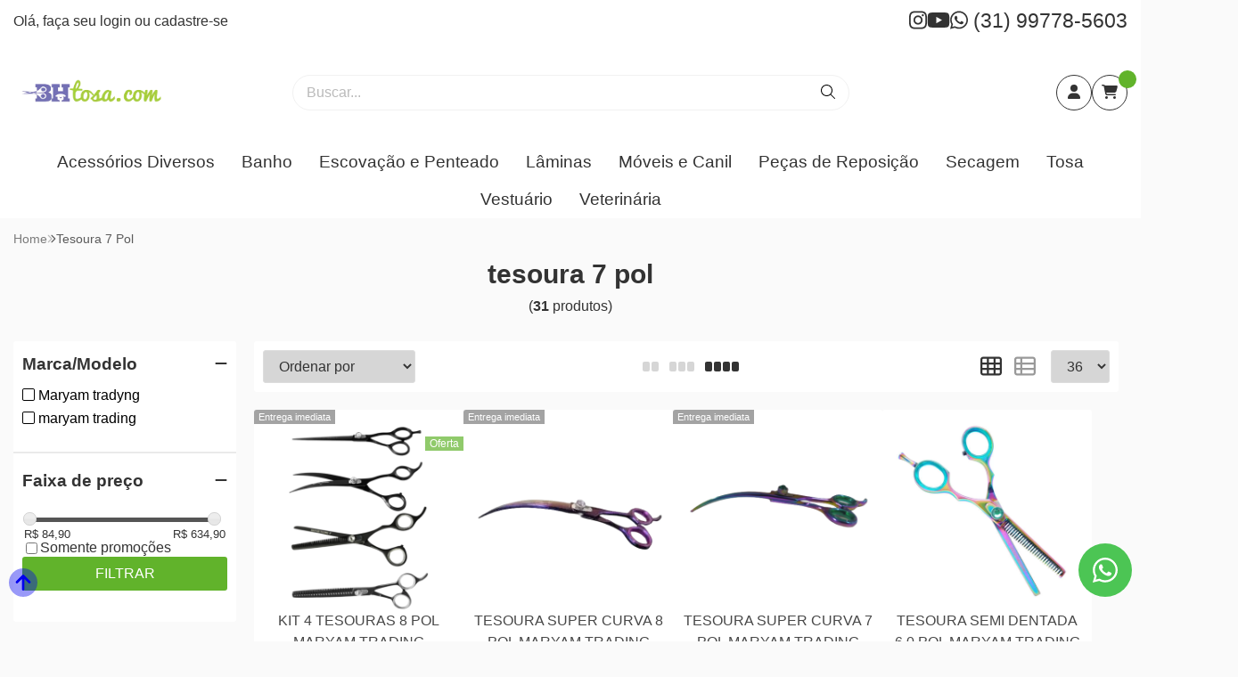

--- FILE ---
content_type: text/html; charset=ISO-8859-1
request_url: https://www.bhtosa.com/tesoura+7+pol
body_size: 56004
content:
<!DOCTYPE html><html lang="pt-BR"><head prefix="og: https://ogp.me/ns#"> <link rel="preconnect" href="https://front-libs.iset.io/" /> <link rel="dns-prefetch" href="https://front-libs.iset.io/" /> <link rel="preconnect" href="https://kit.fontawesome.com/" crossorigin /> <link rel="dns-prefetch" href="https://kit.fontawesome.com/" /> <link rel="preconnect" href="https://validate.entrypoint.directory/" crossorigin /> <link rel="dns-prefetch" href="https://validate.entrypoint.directory/" /> <meta name="charset" content="ISO-8859-1" /> <title>Tesoura 7 Pol - BhTosa</title> <meta name="viewport" content="width=device-width, initial-scale=1, shrink-to-fit=no"> <meta name="language" content="pt-BR" /> <meta name="country" content="BRA" /> <meta name="currency" content="R$" /> <meta name="rating" content="General" /> <meta name="author" content="iSET - Plataforma de Loja Virtual"/> <meta name="copyright" content="iSET - Plataforma de Loja Virtual"/> <meta name="revisit-after" content="1 Day" /> <meta name="AUDIENCE" content="all" /> <meta name="distribution" content="Global" /> <meta name="language" content="portuguese, PT" /> <meta http-equiv="Content-Type" content="text/html; charset=iso-8859-1" /> <meta name="title" content="Tesoura 7 Pol - BhTosa" /> <meta name="subject" content="Procurando por TESOURA 7 POL, encontre isso e muito mais em nossa loja, sempre com os melhores preços. Confira!" /> <meta name="description" content="Procurando por TESOURA 7 POL, encontre isso e muito mais em nossa loja, sempre com os melhores preços. Confira!" /> <meta name="abstract" content="Procurando por TESOURA 7 POL, encontre isso e muito mais em nossa loja, sempre com os melhores preços. Confira!" /> <meta name="comment" content="Procurando por TESOURA 7 POL, encontre isso e muito mais em nossa loja, sempre com os melhores preços. Confira!" /> <meta name="keywords" content="banheiras banho, chuveirinhos, duchas, escova, focinheiras, gravatas, groomer, po hemosta, pelo, pentes, perfumes pet, secadores, sopradores, tesouras tosa, wahl, oster, agc2, a6, a6slim, tosa cachorro, petshop, tosa cães, kemei, tosa em shih tzu, tosa asiatica, tosa de schanzuer, groomer traducao, poodle, adaptador, pente, maquina de tosa kemei, maquina de tosa oster a6, soprador silencio, soprador silencioso, soprador kyklon, soprador pet, soprador cachorro, soprador animais, soprador tornado, lamina 7f oster, lamina andis 4fc, curva grande, hidrofobo, borboleta em eva, produtos para banho e tosa profissional, escova de javali, tosa lamina 4, escova de mão, almotolia preço, banho e tosa equipamentos, laminas de tosa andis, material para pet shop, 3f competition, perfume de morango, pedra vulcanica, pet shop bh, topete penteado, maquina andis tosa, maquina de tosa, pedra vulcanica preta, algodão hidrófilo 1kg, rei bandana, RAKE CAES, rake desembolo, bergvet, www.bergvet.com.br, shampoo para banho e tosa, produtos para banho e tosa profissional, banho e tosa equipamentos, acessorios pet shop, colonia hydra, www.vetmix.com.br, vetmixpet, vetmix.com, electric clipper oil para que serve, maquina andis tosa, hydra produtos pet, wahl universal c1 blade oil, www oster com br, wahl pet shampoo, maquina da wahl, luva isolante 220v, kit banho e tosa, 400 ml de silicone, oster assistencia tecnica, kyklon com br, como afiar alicate de unha em casa, maletas e beleza, porta tesouras, maleta tesouras, lamina 7f oster, banho e tosa equipamentos, soprador pet, banheira de fibra, banheira de fibra de vidro, equipamentos para pet shop, banheira fibra de vidro, tesoura tubarão pet, mesa tosa, tesoura para pet, adaptador wahl, pente de metal, tesoura curva pet, lamina 7, mesa de tosa dobravel, kit tesoura profissional pet, maquina de pet, lamina maquina de tosa, laminas pet shop, equipamentos para banho e tosa de animais, kyklon com br, maquina agc2, costa show, precision edge, laminas andis, casa do tosador bh, casa do tosador, pet show, rasqueadeira, tosador, casa tosador, tesoura de tosa, soprador hard wind, mo3, pó hemostático, lamina 10, tosador pet, groomer, groomer bh, banho e tosa, tosa bebe, maquina de tosa, tosa bebe shitzu, tosa shih tzu, maquina de tosar cachorro, shih tzu tosado, tosa, tosa de shitzu, pet shop banho e tosa, tosa yorkshire, curso de banho e tosa, tosa bebe york, tosa higienica, maquina de tosa cachorro, maquina para tosar cachorro, tosa bebe shih tzu, tosa shih tzu fêmea, lhasa apso tosado, maquina de tosa andis, tosa japonêsa shih tzu, yorkshire tosado, curso banho e tosa, tosa poodle, tosa shih tzu curto, lulu da pomerania tosado, tipos de tosa para shih tzu, tosa de poodle, tosa de yorkshire, tosa inu, apostila curso banho e tosa, apostila de tosa, curso apostila, cuidados com a lamina apostila, cuidados com a tesoura, cuidados com os ouvidos, como tosar corretamente, curso banho e tosa, orientação tosa, como proceder na tosa, primeiros passos tosacurso de maquina de tosa, maquina como tosar, como limpar o soprador, como esterelizar a lâmina, como cuidar dos utensilios, limpador de lâmina, como fazer a tosa parão, como fazer tosa bebe, tosa iniciante, primeira tosa, como azer rostinho shih tzu, como tosar a cabeça shih tzu, tosa perfeita, como fazer a secaem, tosa com definição"/><meta name="robots" content="FOLLOW,INDEX,ALL" /><meta name="googlebot" content="INDEX, FOLLOW" /><meta name="google-site-verification" content="m2hl72MwrMbrO071SbkieymwgpG_8zqBgtuzcrhvK08" /><meta property="og:title" content="Tesoura 7 Pol - BhTosa"/><meta property="og:description" content="Procurando por TESOURA 7 POL, encontre isso e muito mais em nossa loja, sempre com os melhores preços. Confira!"/><meta property="og:image" content="https://cdn.iset.io/assets/57719/imagens/loog-bhtosa-removebg-preview.png"/><meta property="og:image:secure_url" content="https://cdn.iset.io/assets/57719/imagens/loog-bhtosa-removebg-preview.png"/><meta property="og:url" content="https://www.bhtosa.com/q/tesoura+7+pol" /><link rel="image_src" href="https://cdn.iset.io/assets/57719/imagens/loog-bhtosa-removebg-preview.png" crossorigin rel="preconnect"/><link rel="canonical" href="https://www.bhtosa.com/q/tesoura+7+pol" crossorigin rel="preconnect"/> <script src="https://ajax.googleapis.com/ajax/libs/jquery/3.6.0/jquery.min.js"></script> <script type="text/javascript" src="https://front-libs.iset.io/fonts/all.js" data-keep-original-source="false" data-auto-replace-svg="nest" async></script> <script defer src='https://front-libs.iset.io/libs/jquery/3.6.0/jquery-cookie.min.js' type='text/javascript'></script><link rel="preload" as="style" type="text/css" href="https://front-libs.iset.io/libs/swiper/7.0.9/swiper-bundle.min.css" onload="this.rel='stylesheet';"><script defer src='https://front-libs.iset.io/libs/swiper/7.0.9/swiper-bundle.min.js' type='text/javascript'></script><script defer src='https://front-libs.iset.io/libs/blockui/blockui.min.js' type='text/javascript'></script><script defer src='https://front-libs.iset.io/libs/mask/1.14.15/mask.min.js' type='text/javascript'></script><link rel="preload" as="style" type="text/css" href="https://front-libs.iset.io/libs/fancybox/3.0/fancybox.min.css" onload="this.rel='stylesheet';"><script defer src='https://front-libs.iset.io/libs/fancybox/3.0/fancybox.min.js' type='text/javascript'></script><link rel="preload" as="style" type="text/css" href="https://front-libs.iset.io/libs/validate/3.1.0/validate.css" onload="this.rel='stylesheet';"><script defer charset='utf-8' src='https://front-libs.iset.io/libs/validate/3.1.0/validate.lang.pt-br.js' type='text/javascript'></script><script defer charset='utf-8' src='https://front-libs.iset.io/libs/validate/3.1.0/validate.js' type='text/javascript'></script><script defer src='https://front-libs.iset.io/libs/lazyload/1.7.10/jquery.lazy.min.js' type='text/javascript'></script><script defer src='https://front-libs.iset.io/libs/lazyload/1.7.10/jquery.lazy.plugins.min.js' type='text/javascript'></script> <script type="text/javascript"> var dir_fwiset = '/includes/system/'; function createThumb(a){$(a).attr("onerror",null); $.ajax({type:"POST",cache:!1,url:"/newThumb?origin=head&v="+$.now(),async:false,data:{file:$(a).data("file"),path:$(a).data("path"),subpath:$(a).data("subpath"),w:$(a).data("width"),h:$(a).data("height")},beforeSend:function(){$(a).attr("src","/imagens/ellipsis.gif");},success:function(t){$(a).attr("src",t);},error:function(t){$(a).attr("src","");}})} </script> <script type="application/ld+json">{"@context": "https://schema.org","@type": "WebSite","url": "https://www.bhtosa.com","potentialAction": {"@type": "SearchAction","target": "https://www.bhtosa.com/q?keywords={search_term_string}","query-input": "required name=search_term_string" }}</script> <script defer src='https://front-libs.iset.io/ui/1.8.1/js/base.min.js' type='text/javascript'></script><style>@charset "UTF-8";.clearfix:after,.clearfix:before{display:table;content:""}.clearfix:after{clear:both}.input-block-level{display:block;width:100%;min-height:28px;-webkit-box-sizing:border-box;-moz-box-sizing:border-box;-ms-box-sizing:border-box;box-sizing:border-box}.alert{padding:11px;margin:10px 0;border:1px solid #fbeed5;-webkit-border-radius:4px;-moz-border-radius:4px;border-radius:4px;color:#c09853;font-size:12px;text-align:left;display:flex;align-items:center}.alert span{line-height:normal}.alert svg{font-size:18px;margin-right:10px}.alert-heading{color:inherit}.alert-success{background-color:#e8ffd7;border-color:#c7ddbc;color:#487210;background-position:11px -117px}.alert-danger{background-color:#fcf8cb;border-color:#e4e2b8;color:#9a7d00;background-position:-21px -85px}.alert-error{background-color:#fbd9db;border-color:#f7a9ae;color:#600;background-position:-117px 11px}.alert-info{background-position:-53px -53px;background-color:#e5ebfd;border-color:#a0b1de;color:#2e48bc}.alert-block{padding-top:14px;padding-bottom:14px}.alert-block>p,.alert-block>ul{margin-bottom:0}.alert-block p+p{margin-top:5px}.alert .close{float:right;font-size:20px;font-weight:700;line-height:18px;color:#000;text-shadow:0 1px 0 #fff;opacity:.2}.alert .close:hover{color:#000;text-decoration:none;cursor:pointer;opacity:.4}.alert button.close{padding:0;cursor:pointer;background:0 0;border:0;-webkit-appearance:none}.alert .close{position:relative;top:-2px;right:-21px;line-height:18px}@-webkit-keyframes bounce{20%,53%,80%,from,to{-webkit-animation-timing-function:cubic-bezier(.215,.61,.355,1);animation-timing-function:cubic-bezier(.215,.61,.355,1);-webkit-transform:translate3d(0,0,0);transform:translate3d(0,0,0)}40%,43%{-webkit-animation-timing-function:cubic-bezier(.755,.05,.855,.06);animation-timing-function:cubic-bezier(.755,.05,.855,.06);-webkit-transform:translate3d(0,-30px,0);transform:translate3d(0,-30px,0)}70%{-webkit-animation-timing-function:cubic-bezier(.755,.05,.855,.06);animation-timing-function:cubic-bezier(.755,.05,.855,.06);-webkit-transform:translate3d(0,-15px,0);transform:translate3d(0,-15px,0)}90%{-webkit-transform:translate3d(0,-4px,0);transform:translate3d(0,-4px,0)}}@keyframes bounce{20%,53%,80%,from,to{-webkit-animation-timing-function:cubic-bezier(.215,.61,.355,1);animation-timing-function:cubic-bezier(.215,.61,.355,1);-webkit-transform:translate3d(0,0,0);transform:translate3d(0,0,0)}40%,43%{-webkit-animation-timing-function:cubic-bezier(.755,.05,.855,.06);animation-timing-function:cubic-bezier(.755,.05,.855,.06);-webkit-transform:translate3d(0,-30px,0);transform:translate3d(0,-30px,0)}70%{-webkit-animation-timing-function:cubic-bezier(.755,.05,.855,.06);animation-timing-function:cubic-bezier(.755,.05,.855,.06);-webkit-transform:translate3d(0,-15px,0);transform:translate3d(0,-15px,0)}90%{-webkit-transform:translate3d(0,-4px,0);transform:translate3d(0,-4px,0)}}.bounce{-webkit-animation-name:bounce;animation-name:bounce;-webkit-transform-origin:center bottom;transform-origin:center bottom}@-webkit-keyframes flash{50%,from,to{opacity:1}25%,75%{opacity:0}}@keyframes flash{50%,from,to{opacity:1}25%,75%{opacity:0}}.flash{-webkit-animation-name:flash;animation-name:flash}@-webkit-keyframes pulse{from{-webkit-transform:scale3d(1,1,1);transform:scale3d(1,1,1)}50%{-webkit-transform:scale3d(1.05,1.05,1.05);transform:scale3d(1.05,1.05,1.05)}to{-webkit-transform:scale3d(1,1,1);transform:scale3d(1,1,1)}}@keyframes pulse{from{-webkit-transform:scale3d(1,1,1);transform:scale3d(1,1,1)}50%{-webkit-transform:scale3d(1.05,1.05,1.05);transform:scale3d(1.05,1.05,1.05)}to{-webkit-transform:scale3d(1,1,1);transform:scale3d(1,1,1)}}.pulse{-webkit-animation-name:pulse;animation-name:pulse}@-webkit-keyframes rubberBand{from{-webkit-transform:scale3d(1,1,1);transform:scale3d(1,1,1)}30%{-webkit-transform:scale3d(1.25,.75,1);transform:scale3d(1.25,.75,1)}40%{-webkit-transform:scale3d(.75,1.25,1);transform:scale3d(.75,1.25,1)}50%{-webkit-transform:scale3d(1.15,.85,1);transform:scale3d(1.15,.85,1)}65%{-webkit-transform:scale3d(.95,1.05,1);transform:scale3d(.95,1.05,1)}75%{-webkit-transform:scale3d(1.05,.95,1);transform:scale3d(1.05,.95,1)}to{-webkit-transform:scale3d(1,1,1);transform:scale3d(1,1,1)}}@keyframes rubberBand{from{-webkit-transform:scale3d(1,1,1);transform:scale3d(1,1,1)}30%{-webkit-transform:scale3d(1.25,.75,1);transform:scale3d(1.25,.75,1)}40%{-webkit-transform:scale3d(.75,1.25,1);transform:scale3d(.75,1.25,1)}50%{-webkit-transform:scale3d(1.15,.85,1);transform:scale3d(1.15,.85,1)}65%{-webkit-transform:scale3d(.95,1.05,1);transform:scale3d(.95,1.05,1)}75%{-webkit-transform:scale3d(1.05,.95,1);transform:scale3d(1.05,.95,1)}to{-webkit-transform:scale3d(1,1,1);transform:scale3d(1,1,1)}}.rubberBand{-webkit-animation-name:rubberBand;animation-name:rubberBand}@-webkit-keyframes shake{from,to{-webkit-transform:translate3d(0,0,0);transform:translate3d(0,0,0)}10%,30%,50%,70%,90%{-webkit-transform:translate3d(-10px,0,0);transform:translate3d(-10px,0,0)}20%,40%,60%,80%{-webkit-transform:translate3d(10px,0,0);transform:translate3d(10px,0,0)}}@keyframes shake{from,to{-webkit-transform:translate3d(0,0,0);transform:translate3d(0,0,0)}10%,30%,50%,70%,90%{-webkit-transform:translate3d(-10px,0,0);transform:translate3d(-10px,0,0)}20%,40%,60%,80%{-webkit-transform:translate3d(10px,0,0);transform:translate3d(10px,0,0)}}.shake{-webkit-animation-name:shake;animation-name:shake}@-webkit-keyframes headShake{0%{-webkit-transform:translateX(0);transform:translateX(0)}6.5%{-webkit-transform:translateX(-6px) rotateY(-9deg);transform:translateX(-6px) rotateY(-9deg)}18.5%{-webkit-transform:translateX(5px) rotateY(7deg);transform:translateX(5px) rotateY(7deg)}31.5%{-webkit-transform:translateX(-3px) rotateY(-5deg);transform:translateX(-3px) rotateY(-5deg)}43.5%{-webkit-transform:translateX(2px) rotateY(3deg);transform:translateX(2px) rotateY(3deg)}50%{-webkit-transform:translateX(0);transform:translateX(0)}}@keyframes headShake{0%{-webkit-transform:translateX(0);transform:translateX(0)}6.5%{-webkit-transform:translateX(-6px) rotateY(-9deg);transform:translateX(-6px) rotateY(-9deg)}18.5%{-webkit-transform:translateX(5px) rotateY(7deg);transform:translateX(5px) rotateY(7deg)}31.5%{-webkit-transform:translateX(-3px) rotateY(-5deg);transform:translateX(-3px) rotateY(-5deg)}43.5%{-webkit-transform:translateX(2px) rotateY(3deg);transform:translateX(2px) rotateY(3deg)}50%{-webkit-transform:translateX(0);transform:translateX(0)}}.headShake{-webkit-animation-timing-function:ease-in-out;animation-timing-function:ease-in-out;-webkit-animation-name:headShake;animation-name:headShake}@-webkit-keyframes swing{20%{-webkit-transform:rotate3d(0,0,1,15deg);transform:rotate3d(0,0,1,15deg)}40%{-webkit-transform:rotate3d(0,0,1,-10deg);transform:rotate3d(0,0,1,-10deg)}60%{-webkit-transform:rotate3d(0,0,1,5deg);transform:rotate3d(0,0,1,5deg)}80%{-webkit-transform:rotate3d(0,0,1,-5deg);transform:rotate3d(0,0,1,-5deg)}to{-webkit-transform:rotate3d(0,0,1,0deg);transform:rotate3d(0,0,1,0deg)}}@keyframes swing{20%{-webkit-transform:rotate3d(0,0,1,15deg);transform:rotate3d(0,0,1,15deg)}40%{-webkit-transform:rotate3d(0,0,1,-10deg);transform:rotate3d(0,0,1,-10deg)}60%{-webkit-transform:rotate3d(0,0,1,5deg);transform:rotate3d(0,0,1,5deg)}80%{-webkit-transform:rotate3d(0,0,1,-5deg);transform:rotate3d(0,0,1,-5deg)}to{-webkit-transform:rotate3d(0,0,1,0deg);transform:rotate3d(0,0,1,0deg)}}.swing{-webkit-transform-origin:top center;transform-origin:top center;-webkit-animation-name:swing;animation-name:swing}@-webkit-keyframes tada{from{-webkit-transform:scale3d(1,1,1);transform:scale3d(1,1,1)}10%,20%{-webkit-transform:scale3d(.9,.9,.9) rotate3d(0,0,1,-3deg);transform:scale3d(.9,.9,.9) rotate3d(0,0,1,-3deg)}30%,50%,70%,90%{-webkit-transform:scale3d(1.1,1.1,1.1) rotate3d(0,0,1,3deg);transform:scale3d(1.1,1.1,1.1) rotate3d(0,0,1,3deg)}40%,60%,80%{-webkit-transform:scale3d(1.1,1.1,1.1) rotate3d(0,0,1,-3deg);transform:scale3d(1.1,1.1,1.1) rotate3d(0,0,1,-3deg)}to{-webkit-transform:scale3d(1,1,1);transform:scale3d(1,1,1)}}@keyframes tada{from{-webkit-transform:scale3d(1,1,1);transform:scale3d(1,1,1)}10%,20%{-webkit-transform:scale3d(.9,.9,.9) rotate3d(0,0,1,-3deg);transform:scale3d(.9,.9,.9) rotate3d(0,0,1,-3deg)}30%,50%,70%,90%{-webkit-transform:scale3d(1.1,1.1,1.1) rotate3d(0,0,1,3deg);transform:scale3d(1.1,1.1,1.1) rotate3d(0,0,1,3deg)}40%,60%,80%{-webkit-transform:scale3d(1.1,1.1,1.1) rotate3d(0,0,1,-3deg);transform:scale3d(1.1,1.1,1.1) rotate3d(0,0,1,-3deg)}to{-webkit-transform:scale3d(1,1,1);transform:scale3d(1,1,1)}}.tada{-webkit-animation-name:tada;animation-name:tada}@-webkit-keyframes wobble{from{-webkit-transform:translate3d(0,0,0);transform:translate3d(0,0,0)}15%{-webkit-transform:translate3d(-25%,0,0) rotate3d(0,0,1,-5deg);transform:translate3d(-25%,0,0) rotate3d(0,0,1,-5deg)}30%{-webkit-transform:translate3d(20%,0,0) rotate3d(0,0,1,3deg);transform:translate3d(20%,0,0) rotate3d(0,0,1,3deg)}45%{-webkit-transform:translate3d(-15%,0,0) rotate3d(0,0,1,-3deg);transform:translate3d(-15%,0,0) rotate3d(0,0,1,-3deg)}60%{-webkit-transform:translate3d(10%,0,0) rotate3d(0,0,1,2deg);transform:translate3d(10%,0,0) rotate3d(0,0,1,2deg)}75%{-webkit-transform:translate3d(-5%,0,0) rotate3d(0,0,1,-1deg);transform:translate3d(-5%,0,0) rotate3d(0,0,1,-1deg)}to{-webkit-transform:translate3d(0,0,0);transform:translate3d(0,0,0)}}@keyframes wobble{from{-webkit-transform:translate3d(0,0,0);transform:translate3d(0,0,0)}15%{-webkit-transform:translate3d(-25%,0,0) rotate3d(0,0,1,-5deg);transform:translate3d(-25%,0,0) rotate3d(0,0,1,-5deg)}30%{-webkit-transform:translate3d(20%,0,0) rotate3d(0,0,1,3deg);transform:translate3d(20%,0,0) rotate3d(0,0,1,3deg)}45%{-webkit-transform:translate3d(-15%,0,0) rotate3d(0,0,1,-3deg);transform:translate3d(-15%,0,0) rotate3d(0,0,1,-3deg)}60%{-webkit-transform:translate3d(10%,0,0) rotate3d(0,0,1,2deg);transform:translate3d(10%,0,0) rotate3d(0,0,1,2deg)}75%{-webkit-transform:translate3d(-5%,0,0) rotate3d(0,0,1,-1deg);transform:translate3d(-5%,0,0) rotate3d(0,0,1,-1deg)}to{-webkit-transform:translate3d(0,0,0);transform:translate3d(0,0,0)}}.wobble{-webkit-animation-name:wobble;animation-name:wobble}@-webkit-keyframes jello{11.1%,from,to{-webkit-transform:translate3d(0,0,0);transform:translate3d(0,0,0)}22.2%{-webkit-transform:skewX(-12.5deg) skewY(-12.5deg);transform:skewX(-12.5deg) skewY(-12.5deg)}33.3%{-webkit-transform:skewX(6.25deg) skewY(6.25deg);transform:skewX(6.25deg) skewY(6.25deg)}44.4%{-webkit-transform:skewX(-3.125deg) skewY(-3.125deg);transform:skewX(-3.125deg) skewY(-3.125deg)}55.5%{-webkit-transform:skewX(1.5625deg) skewY(1.5625deg);transform:skewX(1.5625deg) skewY(1.5625deg)}66.6%{-webkit-transform:skewX(-.78125deg) skewY(-.78125deg);transform:skewX(-.78125deg) skewY(-.78125deg)}77.7%{-webkit-transform:skewX(.390625deg) skewY(.390625deg);transform:skewX(.390625deg) skewY(.390625deg)}88.8%{-webkit-transform:skewX(-.1953125deg) skewY(-.1953125deg);transform:skewX(-.1953125deg) skewY(-.1953125deg)}}@keyframes jello{11.1%,from,to{-webkit-transform:translate3d(0,0,0);transform:translate3d(0,0,0)}22.2%{-webkit-transform:skewX(-12.5deg) skewY(-12.5deg);transform:skewX(-12.5deg) skewY(-12.5deg)}33.3%{-webkit-transform:skewX(6.25deg) skewY(6.25deg);transform:skewX(6.25deg) skewY(6.25deg)}44.4%{-webkit-transform:skewX(-3.125deg) skewY(-3.125deg);transform:skewX(-3.125deg) skewY(-3.125deg)}55.5%{-webkit-transform:skewX(1.5625deg) skewY(1.5625deg);transform:skewX(1.5625deg) skewY(1.5625deg)}66.6%{-webkit-transform:skewX(-.78125deg) skewY(-.78125deg);transform:skewX(-.78125deg) skewY(-.78125deg)}77.7%{-webkit-transform:skewX(.390625deg) skewY(.390625deg);transform:skewX(.390625deg) skewY(.390625deg)}88.8%{-webkit-transform:skewX(-.1953125deg) skewY(-.1953125deg);transform:skewX(-.1953125deg) skewY(-.1953125deg)}}.jello{-webkit-animation-name:jello;animation-name:jello;-webkit-transform-origin:center;transform-origin:center}@-webkit-keyframes heartBeat{0%{-webkit-transform:scale(1);transform:scale(1)}14%{-webkit-transform:scale(1.3);transform:scale(1.3)}28%{-webkit-transform:scale(1);transform:scale(1)}42%{-webkit-transform:scale(1.3);transform:scale(1.3)}70%{-webkit-transform:scale(1);transform:scale(1)}}@keyframes heartBeat{0%{-webkit-transform:scale(1);transform:scale(1)}14%{-webkit-transform:scale(1.3);transform:scale(1.3)}28%{-webkit-transform:scale(1);transform:scale(1)}42%{-webkit-transform:scale(1.3);transform:scale(1.3)}70%{-webkit-transform:scale(1);transform:scale(1)}}.heartBeat{-webkit-animation-name:heartBeat;animation-name:heartBeat;-webkit-animation-duration:1.3s;animation-duration:1.3s;-webkit-animation-timing-function:ease-in-out;animation-timing-function:ease-in-out}@-webkit-keyframes bounceIn{20%,40%,60%,80%,from,to{-webkit-animation-timing-function:cubic-bezier(.215,.61,.355,1);animation-timing-function:cubic-bezier(.215,.61,.355,1)}0%{opacity:0;-webkit-transform:scale3d(.3,.3,.3);transform:scale3d(.3,.3,.3)}20%{-webkit-transform:scale3d(1.1,1.1,1.1);transform:scale3d(1.1,1.1,1.1)}40%{-webkit-transform:scale3d(.9,.9,.9);transform:scale3d(.9,.9,.9)}60%{opacity:1;-webkit-transform:scale3d(1.03,1.03,1.03);transform:scale3d(1.03,1.03,1.03)}80%{-webkit-transform:scale3d(.97,.97,.97);transform:scale3d(.97,.97,.97)}to{opacity:1;-webkit-transform:scale3d(1,1,1);transform:scale3d(1,1,1)}}@keyframes bounceIn{20%,40%,60%,80%,from,to{-webkit-animation-timing-function:cubic-bezier(.215,.61,.355,1);animation-timing-function:cubic-bezier(.215,.61,.355,1)}0%{opacity:0;-webkit-transform:scale3d(.3,.3,.3);transform:scale3d(.3,.3,.3)}20%{-webkit-transform:scale3d(1.1,1.1,1.1);transform:scale3d(1.1,1.1,1.1)}40%{-webkit-transform:scale3d(.9,.9,.9);transform:scale3d(.9,.9,.9)}60%{opacity:1;-webkit-transform:scale3d(1.03,1.03,1.03);transform:scale3d(1.03,1.03,1.03)}80%{-webkit-transform:scale3d(.97,.97,.97);transform:scale3d(.97,.97,.97)}to{opacity:1;-webkit-transform:scale3d(1,1,1);transform:scale3d(1,1,1)}}.bounceIn{-webkit-animation-duration:.75s;animation-duration:.75s;-webkit-animation-name:bounceIn;animation-name:bounceIn}@-webkit-keyframes bounceInDown{60%,75%,90%,from,to{-webkit-animation-timing-function:cubic-bezier(.215,.61,.355,1);animation-timing-function:cubic-bezier(.215,.61,.355,1)}0%{opacity:0;-webkit-transform:translate3d(0,-3000px,0);transform:translate3d(0,-3000px,0)}60%{opacity:1;-webkit-transform:translate3d(0,25px,0);transform:translate3d(0,25px,0)}75%{-webkit-transform:translate3d(0,-10px,0);transform:translate3d(0,-10px,0)}90%{-webkit-transform:translate3d(0,5px,0);transform:translate3d(0,5px,0)}to{-webkit-transform:translate3d(0,0,0);transform:translate3d(0,0,0)}}@keyframes bounceInDown{60%,75%,90%,from,to{-webkit-animation-timing-function:cubic-bezier(.215,.61,.355,1);animation-timing-function:cubic-bezier(.215,.61,.355,1)}0%{opacity:0;-webkit-transform:translate3d(0,-3000px,0);transform:translate3d(0,-3000px,0)}60%{opacity:1;-webkit-transform:translate3d(0,25px,0);transform:translate3d(0,25px,0)}75%{-webkit-transform:translate3d(0,-10px,0);transform:translate3d(0,-10px,0)}90%{-webkit-transform:translate3d(0,5px,0);transform:translate3d(0,5px,0)}to{-webkit-transform:translate3d(0,0,0);transform:translate3d(0,0,0)}}.bounceInDown{-webkit-animation-name:bounceInDown;animation-name:bounceInDown}@-webkit-keyframes bounceInLeft{60%,75%,90%,from,to{-webkit-animation-timing-function:cubic-bezier(.215,.61,.355,1);animation-timing-function:cubic-bezier(.215,.61,.355,1)}0%{opacity:0;-webkit-transform:translate3d(-3000px,0,0);transform:translate3d(-3000px,0,0)}60%{opacity:1;-webkit-transform:translate3d(25px,0,0);transform:translate3d(25px,0,0)}75%{-webkit-transform:translate3d(-10px,0,0);transform:translate3d(-10px,0,0)}90%{-webkit-transform:translate3d(5px,0,0);transform:translate3d(5px,0,0)}to{-webkit-transform:translate3d(0,0,0);transform:translate3d(0,0,0)}}@keyframes bounceInLeft{60%,75%,90%,from,to{-webkit-animation-timing-function:cubic-bezier(.215,.61,.355,1);animation-timing-function:cubic-bezier(.215,.61,.355,1)}0%{opacity:0;-webkit-transform:translate3d(-3000px,0,0);transform:translate3d(-3000px,0,0)}60%{opacity:1;-webkit-transform:translate3d(25px,0,0);transform:translate3d(25px,0,0)}75%{-webkit-transform:translate3d(-10px,0,0);transform:translate3d(-10px,0,0)}90%{-webkit-transform:translate3d(5px,0,0);transform:translate3d(5px,0,0)}to{-webkit-transform:translate3d(0,0,0);transform:translate3d(0,0,0)}}.bounceInLeft{-webkit-animation-name:bounceInLeft;animation-name:bounceInLeft}@-webkit-keyframes bounceInRight{60%,75%,90%,from,to{-webkit-animation-timing-function:cubic-bezier(.215,.61,.355,1);animation-timing-function:cubic-bezier(.215,.61,.355,1)}from{opacity:0;-webkit-transform:translate3d(3000px,0,0);transform:translate3d(3000px,0,0)}60%{opacity:1;-webkit-transform:translate3d(-25px,0,0);transform:translate3d(-25px,0,0)}75%{-webkit-transform:translate3d(10px,0,0);transform:translate3d(10px,0,0)}90%{-webkit-transform:translate3d(-5px,0,0);transform:translate3d(-5px,0,0)}to{-webkit-transform:translate3d(0,0,0);transform:translate3d(0,0,0)}}@keyframes bounceInRight{60%,75%,90%,from,to{-webkit-animation-timing-function:cubic-bezier(.215,.61,.355,1);animation-timing-function:cubic-bezier(.215,.61,.355,1)}from{opacity:0;-webkit-transform:translate3d(3000px,0,0);transform:translate3d(3000px,0,0)}60%{opacity:1;-webkit-transform:translate3d(-25px,0,0);transform:translate3d(-25px,0,0)}75%{-webkit-transform:translate3d(10px,0,0);transform:translate3d(10px,0,0)}90%{-webkit-transform:translate3d(-5px,0,0);transform:translate3d(-5px,0,0)}to{-webkit-transform:translate3d(0,0,0);transform:translate3d(0,0,0)}}.bounceInRight{-webkit-animation-name:bounceInRight;animation-name:bounceInRight}@-webkit-keyframes bounceInUp{60%,75%,90%,from,to{-webkit-animation-timing-function:cubic-bezier(.215,.61,.355,1);animation-timing-function:cubic-bezier(.215,.61,.355,1)}from{opacity:0;-webkit-transform:translate3d(0,3000px,0);transform:translate3d(0,3000px,0)}60%{opacity:1;-webkit-transform:translate3d(0,-20px,0);transform:translate3d(0,-20px,0)}75%{-webkit-transform:translate3d(0,10px,0);transform:translate3d(0,10px,0)}90%{-webkit-transform:translate3d(0,-5px,0);transform:translate3d(0,-5px,0)}to{-webkit-transform:translate3d(0,0,0);transform:translate3d(0,0,0)}}@keyframes bounceInUp{60%,75%,90%,from,to{-webkit-animation-timing-function:cubic-bezier(.215,.61,.355,1);animation-timing-function:cubic-bezier(.215,.61,.355,1)}from{opacity:0;-webkit-transform:translate3d(0,3000px,0);transform:translate3d(0,3000px,0)}60%{opacity:1;-webkit-transform:translate3d(0,-20px,0);transform:translate3d(0,-20px,0)}75%{-webkit-transform:translate3d(0,10px,0);transform:translate3d(0,10px,0)}90%{-webkit-transform:translate3d(0,-5px,0);transform:translate3d(0,-5px,0)}to{-webkit-transform:translate3d(0,0,0);transform:translate3d(0,0,0)}}.bounceInUp{-webkit-animation-name:bounceInUp;animation-name:bounceInUp}@-webkit-keyframes bounceOut{20%{-webkit-transform:scale3d(.9,.9,.9);transform:scale3d(.9,.9,.9)}50%,55%{opacity:1;-webkit-transform:scale3d(1.1,1.1,1.1);transform:scale3d(1.1,1.1,1.1)}to{opacity:0;-webkit-transform:scale3d(.3,.3,.3);transform:scale3d(.3,.3,.3)}}@keyframes bounceOut{20%{-webkit-transform:scale3d(.9,.9,.9);transform:scale3d(.9,.9,.9)}50%,55%{opacity:1;-webkit-transform:scale3d(1.1,1.1,1.1);transform:scale3d(1.1,1.1,1.1)}to{opacity:0;-webkit-transform:scale3d(.3,.3,.3);transform:scale3d(.3,.3,.3)}}.bounceOut{-webkit-animation-duration:.75s;animation-duration:.75s;-webkit-animation-name:bounceOut;animation-name:bounceOut}@-webkit-keyframes bounceOutDown{20%{-webkit-transform:translate3d(0,10px,0);transform:translate3d(0,10px,0)}40%,45%{opacity:1;-webkit-transform:translate3d(0,-20px,0);transform:translate3d(0,-20px,0)}to{opacity:0;-webkit-transform:translate3d(0,2000px,0);transform:translate3d(0,2000px,0)}}@keyframes bounceOutDown{20%{-webkit-transform:translate3d(0,10px,0);transform:translate3d(0,10px,0)}40%,45%{opacity:1;-webkit-transform:translate3d(0,-20px,0);transform:translate3d(0,-20px,0)}to{opacity:0;-webkit-transform:translate3d(0,2000px,0);transform:translate3d(0,2000px,0)}}.bounceOutDown{-webkit-animation-name:bounceOutDown;animation-name:bounceOutDown}@-webkit-keyframes bounceOutLeft{20%{opacity:1;-webkit-transform:translate3d(20px,0,0);transform:translate3d(20px,0,0)}to{opacity:0;-webkit-transform:translate3d(-2000px,0,0);transform:translate3d(-2000px,0,0)}}@keyframes bounceOutLeft{20%{opacity:1;-webkit-transform:translate3d(20px,0,0);transform:translate3d(20px,0,0)}to{opacity:0;-webkit-transform:translate3d(-2000px,0,0);transform:translate3d(-2000px,0,0)}}.bounceOutLeft{-webkit-animation-name:bounceOutLeft;animation-name:bounceOutLeft}@-webkit-keyframes bounceOutRight{20%{opacity:1;-webkit-transform:translate3d(-20px,0,0);transform:translate3d(-20px,0,0)}to{opacity:0;-webkit-transform:translate3d(2000px,0,0);transform:translate3d(2000px,0,0)}}@keyframes bounceOutRight{20%{opacity:1;-webkit-transform:translate3d(-20px,0,0);transform:translate3d(-20px,0,0)}to{opacity:0;-webkit-transform:translate3d(2000px,0,0);transform:translate3d(2000px,0,0)}}.bounceOutRight{-webkit-animation-name:bounceOutRight;animation-name:bounceOutRight}@-webkit-keyframes bounceOutUp{20%{-webkit-transform:translate3d(0,-10px,0);transform:translate3d(0,-10px,0)}40%,45%{opacity:1;-webkit-transform:translate3d(0,20px,0);transform:translate3d(0,20px,0)}to{opacity:0;-webkit-transform:translate3d(0,-2000px,0);transform:translate3d(0,-2000px,0)}}@keyframes bounceOutUp{20%{-webkit-transform:translate3d(0,-10px,0);transform:translate3d(0,-10px,0)}40%,45%{opacity:1;-webkit-transform:translate3d(0,20px,0);transform:translate3d(0,20px,0)}to{opacity:0;-webkit-transform:translate3d(0,-2000px,0);transform:translate3d(0,-2000px,0)}}.bounceOutUp{-webkit-animation-name:bounceOutUp;animation-name:bounceOutUp}@-webkit-keyframes fadeIn{from{opacity:0}to{opacity:1}}@keyframes fadeIn{from{opacity:0}to{opacity:1}}.fadeIn{-webkit-animation-name:fadeIn;animation-name:fadeIn}@-webkit-keyframes fadeInDown{from{opacity:0;-webkit-transform:translate3d(0,-100%,0);transform:translate3d(0,-100%,0)}to{opacity:1;-webkit-transform:translate3d(0,0,0);transform:translate3d(0,0,0)}}@keyframes fadeInDown{from{opacity:0;-webkit-transform:translate3d(0,-100%,0);transform:translate3d(0,-100%,0)}to{opacity:1;-webkit-transform:translate3d(0,0,0);transform:translate3d(0,0,0)}}.fadeInDown{-webkit-animation-name:fadeInDown;animation-name:fadeInDown}@-webkit-keyframes fadeInDownBig{from{opacity:0;-webkit-transform:translate3d(0,-2000px,0);transform:translate3d(0,-2000px,0)}to{opacity:1;-webkit-transform:translate3d(0,0,0);transform:translate3d(0,0,0)}}@keyframes fadeInDownBig{from{opacity:0;-webkit-transform:translate3d(0,-2000px,0);transform:translate3d(0,-2000px,0)}to{opacity:1;-webkit-transform:translate3d(0,0,0);transform:translate3d(0,0,0)}}.fadeInDownBig{-webkit-animation-name:fadeInDownBig;animation-name:fadeInDownBig}@-webkit-keyframes fadeInLeft{from{opacity:0;-webkit-transform:translate3d(-100%,0,0);transform:translate3d(-100%,0,0)}to{opacity:1;-webkit-transform:translate3d(0,0,0);transform:translate3d(0,0,0)}}@keyframes fadeInLeft{from{opacity:0;-webkit-transform:translate3d(-100%,0,0);transform:translate3d(-100%,0,0)}to{opacity:1;-webkit-transform:translate3d(0,0,0);transform:translate3d(0,0,0)}}.fadeInLeft{-webkit-animation-name:fadeInLeft;animation-name:fadeInLeft}@-webkit-keyframes fadeInLeftBig{from{opacity:0;-webkit-transform:translate3d(-2000px,0,0);transform:translate3d(-2000px,0,0)}to{opacity:1;-webkit-transform:translate3d(0,0,0);transform:translate3d(0,0,0)}}@keyframes fadeInLeftBig{from{opacity:0;-webkit-transform:translate3d(-2000px,0,0);transform:translate3d(-2000px,0,0)}to{opacity:1;-webkit-transform:translate3d(0,0,0);transform:translate3d(0,0,0)}}.fadeInLeftBig{-webkit-animation-name:fadeInLeftBig;animation-name:fadeInLeftBig}@-webkit-keyframes fadeInRight{from{opacity:0;-webkit-transform:translate3d(100%,0,0);transform:translate3d(100%,0,0)}to{opacity:1;-webkit-transform:translate3d(0,0,0);transform:translate3d(0,0,0)}}@keyframes fadeInRight{from{opacity:0;-webkit-transform:translate3d(100%,0,0);transform:translate3d(100%,0,0)}to{opacity:1;-webkit-transform:translate3d(0,0,0);transform:translate3d(0,0,0)}}.fadeInRight{-webkit-animation-name:fadeInRight;animation-name:fadeInRight}@-webkit-keyframes fadeInRightBig{from{opacity:0;-webkit-transform:translate3d(2000px,0,0);transform:translate3d(2000px,0,0)}to{opacity:1;-webkit-transform:translate3d(0,0,0);transform:translate3d(0,0,0)}}@keyframes fadeInRightBig{from{opacity:0;-webkit-transform:translate3d(2000px,0,0);transform:translate3d(2000px,0,0)}to{opacity:1;-webkit-transform:translate3d(0,0,0);transform:translate3d(0,0,0)}}.fadeInRightBig{-webkit-animation-name:fadeInRightBig;animation-name:fadeInRightBig}@-webkit-keyframes fadeInUp{from{opacity:0;-webkit-transform:translate3d(0,100%,0);transform:translate3d(0,100%,0)}to{opacity:1;-webkit-transform:translate3d(0,0,0);transform:translate3d(0,0,0)}}@keyframes fadeInUp{from{opacity:0;-webkit-transform:translate3d(0,100%,0);transform:translate3d(0,100%,0)}to{opacity:1;-webkit-transform:translate3d(0,0,0);transform:translate3d(0,0,0)}}.fadeInUp{-webkit-animation-name:fadeInUp;animation-name:fadeInUp}@-webkit-keyframes fadeInUpBig{from{opacity:0;-webkit-transform:translate3d(0,2000px,0);transform:translate3d(0,2000px,0)}to{opacity:1;-webkit-transform:translate3d(0,0,0);transform:translate3d(0,0,0)}}@keyframes fadeInUpBig{from{opacity:0;-webkit-transform:translate3d(0,2000px,0);transform:translate3d(0,2000px,0)}to{opacity:1;-webkit-transform:translate3d(0,0,0);transform:translate3d(0,0,0)}}.fadeInUpBig{-webkit-animation-name:fadeInUpBig;animation-name:fadeInUpBig}@-webkit-keyframes fadeOut{from{opacity:1}to{opacity:0}}@keyframes fadeOut{from{opacity:1}to{opacity:0}}.fadeOut{-webkit-animation-name:fadeOut;animation-name:fadeOut}@-webkit-keyframes fadeOutDown{from{opacity:1}to{opacity:0;-webkit-transform:translate3d(0,100%,0);transform:translate3d(0,100%,0)}}@keyframes fadeOutDown{from{opacity:1}to{opacity:0;-webkit-transform:translate3d(0,100%,0);transform:translate3d(0,100%,0)}}.fadeOutDown{-webkit-animation-name:fadeOutDown;animation-name:fadeOutDown}@-webkit-keyframes fadeOutDownBig{from{opacity:1}to{opacity:0;-webkit-transform:translate3d(0,2000px,0);transform:translate3d(0,2000px,0)}}@keyframes fadeOutDownBig{from{opacity:1}to{opacity:0;-webkit-transform:translate3d(0,2000px,0);transform:translate3d(0,2000px,0)}}.fadeOutDownBig{-webkit-animation-name:fadeOutDownBig;animation-name:fadeOutDownBig}@-webkit-keyframes fadeOutLeft{from{opacity:1}to{opacity:0;-webkit-transform:translate3d(-100%,0,0);transform:translate3d(-100%,0,0)}}@keyframes fadeOutLeft{from{opacity:1}to{opacity:0;-webkit-transform:translate3d(-100%,0,0);transform:translate3d(-100%,0,0)}}.fadeOutLeft{-webkit-animation-name:fadeOutLeft;animation-name:fadeOutLeft}@-webkit-keyframes fadeOutLeftBig{from{opacity:1}to{opacity:0;-webkit-transform:translate3d(-2000px,0,0);transform:translate3d(-2000px,0,0)}}@keyframes fadeOutLeftBig{from{opacity:1}to{opacity:0;-webkit-transform:translate3d(-2000px,0,0);transform:translate3d(-2000px,0,0)}}.fadeOutLeftBig{-webkit-animation-name:fadeOutLeftBig;animation-name:fadeOutLeftBig}@-webkit-keyframes fadeOutRight{from{opacity:1}to{opacity:0;-webkit-transform:translate3d(100%,0,0);transform:translate3d(100%,0,0)}}@keyframes fadeOutRight{from{opacity:1}to{opacity:0;-webkit-transform:translate3d(100%,0,0);transform:translate3d(100%,0,0)}}.fadeOutRight{-webkit-animation-name:fadeOutRight;animation-name:fadeOutRight}@-webkit-keyframes fadeOutRightBig{from{opacity:1}to{opacity:0;-webkit-transform:translate3d(2000px,0,0);transform:translate3d(2000px,0,0)}}@keyframes fadeOutRightBig{from{opacity:1}to{opacity:0;-webkit-transform:translate3d(2000px,0,0);transform:translate3d(2000px,0,0)}}.fadeOutRightBig{-webkit-animation-name:fadeOutRightBig;animation-name:fadeOutRightBig}@-webkit-keyframes fadeOutUp{from{opacity:1}to{opacity:0;-webkit-transform:translate3d(0,-100%,0);transform:translate3d(0,-100%,0)}}@keyframes fadeOutUp{from{opacity:1}to{opacity:0;-webkit-transform:translate3d(0,-100%,0);transform:translate3d(0,-100%,0)}}.fadeOutUp{-webkit-animation-name:fadeOutUp;animation-name:fadeOutUp}@-webkit-keyframes fadeOutUpBig{from{opacity:1}to{opacity:0;-webkit-transform:translate3d(0,-2000px,0);transform:translate3d(0,-2000px,0)}}@keyframes fadeOutUpBig{from{opacity:1}to{opacity:0;-webkit-transform:translate3d(0,-2000px,0);transform:translate3d(0,-2000px,0)}}.fadeOutUpBig{-webkit-animation-name:fadeOutUpBig;animation-name:fadeOutUpBig}@-webkit-keyframes flip{from{-webkit-transform:perspective(400px) scale3d(1,1,1) translate3d(0,0,0) rotate3d(0,1,0,-360deg);transform:perspective(400px) scale3d(1,1,1) translate3d(0,0,0) rotate3d(0,1,0,-360deg);-webkit-animation-timing-function:ease-out;animation-timing-function:ease-out}40%{-webkit-transform:perspective(400px) scale3d(1,1,1) translate3d(0,0,150px) rotate3d(0,1,0,-190deg);transform:perspective(400px) scale3d(1,1,1) translate3d(0,0,150px) rotate3d(0,1,0,-190deg);-webkit-animation-timing-function:ease-out;animation-timing-function:ease-out}50%{-webkit-transform:perspective(400px) scale3d(1,1,1) translate3d(0,0,150px) rotate3d(0,1,0,-170deg);transform:perspective(400px) scale3d(1,1,1) translate3d(0,0,150px) rotate3d(0,1,0,-170deg);-webkit-animation-timing-function:ease-in;animation-timing-function:ease-in}80%{-webkit-transform:perspective(400px) scale3d(.95,.95,.95) translate3d(0,0,0) rotate3d(0,1,0,0deg);transform:perspective(400px) scale3d(.95,.95,.95) translate3d(0,0,0) rotate3d(0,1,0,0deg);-webkit-animation-timing-function:ease-in;animation-timing-function:ease-in}to{-webkit-transform:perspective(400px) scale3d(1,1,1) translate3d(0,0,0) rotate3d(0,1,0,0deg);transform:perspective(400px) scale3d(1,1,1) translate3d(0,0,0) rotate3d(0,1,0,0deg);-webkit-animation-timing-function:ease-in;animation-timing-function:ease-in}}@keyframes flip{from{-webkit-transform:perspective(400px) scale3d(1,1,1) translate3d(0,0,0) rotate3d(0,1,0,-360deg);transform:perspective(400px) scale3d(1,1,1) translate3d(0,0,0) rotate3d(0,1,0,-360deg);-webkit-animation-timing-function:ease-out;animation-timing-function:ease-out}40%{-webkit-transform:perspective(400px) scale3d(1,1,1) translate3d(0,0,150px) rotate3d(0,1,0,-190deg);transform:perspective(400px) scale3d(1,1,1) translate3d(0,0,150px) rotate3d(0,1,0,-190deg);-webkit-animation-timing-function:ease-out;animation-timing-function:ease-out}50%{-webkit-transform:perspective(400px) scale3d(1,1,1) translate3d(0,0,150px) rotate3d(0,1,0,-170deg);transform:perspective(400px) scale3d(1,1,1) translate3d(0,0,150px) rotate3d(0,1,0,-170deg);-webkit-animation-timing-function:ease-in;animation-timing-function:ease-in}80%{-webkit-transform:perspective(400px) scale3d(.95,.95,.95) translate3d(0,0,0) rotate3d(0,1,0,0deg);transform:perspective(400px) scale3d(.95,.95,.95) translate3d(0,0,0) rotate3d(0,1,0,0deg);-webkit-animation-timing-function:ease-in;animation-timing-function:ease-in}to{-webkit-transform:perspective(400px) scale3d(1,1,1) translate3d(0,0,0) rotate3d(0,1,0,0deg);transform:perspective(400px) scale3d(1,1,1) translate3d(0,0,0) rotate3d(0,1,0,0deg);-webkit-animation-timing-function:ease-in;animation-timing-function:ease-in}}.animated.flip{-webkit-backface-visibility:visible;backface-visibility:visible;-webkit-animation-name:flip;animation-name:flip}@-webkit-keyframes flipInX{from{-webkit-transform:perspective(400px) rotate3d(1,0,0,90deg);transform:perspective(400px) rotate3d(1,0,0,90deg);-webkit-animation-timing-function:ease-in;animation-timing-function:ease-in;opacity:0}40%{-webkit-transform:perspective(400px) rotate3d(1,0,0,-20deg);transform:perspective(400px) rotate3d(1,0,0,-20deg);-webkit-animation-timing-function:ease-in;animation-timing-function:ease-in}60%{-webkit-transform:perspective(400px) rotate3d(1,0,0,10deg);transform:perspective(400px) rotate3d(1,0,0,10deg);opacity:1}80%{-webkit-transform:perspective(400px) rotate3d(1,0,0,-5deg);transform:perspective(400px) rotate3d(1,0,0,-5deg)}to{-webkit-transform:perspective(400px);transform:perspective(400px)}}@keyframes flipInX{from{-webkit-transform:perspective(400px) rotate3d(1,0,0,90deg);transform:perspective(400px) rotate3d(1,0,0,90deg);-webkit-animation-timing-function:ease-in;animation-timing-function:ease-in;opacity:0}40%{-webkit-transform:perspective(400px) rotate3d(1,0,0,-20deg);transform:perspective(400px) rotate3d(1,0,0,-20deg);-webkit-animation-timing-function:ease-in;animation-timing-function:ease-in}60%{-webkit-transform:perspective(400px) rotate3d(1,0,0,10deg);transform:perspective(400px) rotate3d(1,0,0,10deg);opacity:1}80%{-webkit-transform:perspective(400px) rotate3d(1,0,0,-5deg);transform:perspective(400px) rotate3d(1,0,0,-5deg)}to{-webkit-transform:perspective(400px);transform:perspective(400px)}}.flipInX{-webkit-backface-visibility:visible!important;backface-visibility:visible!important;-webkit-animation-name:flipInX;animation-name:flipInX}@-webkit-keyframes flipInY{from{-webkit-transform:perspective(400px) rotate3d(0,1,0,90deg);transform:perspective(400px) rotate3d(0,1,0,90deg);-webkit-animation-timing-function:ease-in;animation-timing-function:ease-in;opacity:0}40%{-webkit-transform:perspective(400px) rotate3d(0,1,0,-20deg);transform:perspective(400px) rotate3d(0,1,0,-20deg);-webkit-animation-timing-function:ease-in;animation-timing-function:ease-in}60%{-webkit-transform:perspective(400px) rotate3d(0,1,0,10deg);transform:perspective(400px) rotate3d(0,1,0,10deg);opacity:1}80%{-webkit-transform:perspective(400px) rotate3d(0,1,0,-5deg);transform:perspective(400px) rotate3d(0,1,0,-5deg)}to{-webkit-transform:perspective(400px);transform:perspective(400px)}}@keyframes flipInY{from{-webkit-transform:perspective(400px) rotate3d(0,1,0,90deg);transform:perspective(400px) rotate3d(0,1,0,90deg);-webkit-animation-timing-function:ease-in;animation-timing-function:ease-in;opacity:0}40%{-webkit-transform:perspective(400px) rotate3d(0,1,0,-20deg);transform:perspective(400px) rotate3d(0,1,0,-20deg);-webkit-animation-timing-function:ease-in;animation-timing-function:ease-in}60%{-webkit-transform:perspective(400px) rotate3d(0,1,0,10deg);transform:perspective(400px) rotate3d(0,1,0,10deg);opacity:1}80%{-webkit-transform:perspective(400px) rotate3d(0,1,0,-5deg);transform:perspective(400px) rotate3d(0,1,0,-5deg)}to{-webkit-transform:perspective(400px);transform:perspective(400px)}}.flipInY{-webkit-backface-visibility:visible!important;backface-visibility:visible!important;-webkit-animation-name:flipInY;animation-name:flipInY}@-webkit-keyframes flipOutX{from{-webkit-transform:perspective(400px);transform:perspective(400px)}30%{-webkit-transform:perspective(400px) rotate3d(1,0,0,-20deg);transform:perspective(400px) rotate3d(1,0,0,-20deg);opacity:1}to{-webkit-transform:perspective(400px) rotate3d(1,0,0,90deg);transform:perspective(400px) rotate3d(1,0,0,90deg);opacity:0}}@keyframes flipOutX{from{-webkit-transform:perspective(400px);transform:perspective(400px)}30%{-webkit-transform:perspective(400px) rotate3d(1,0,0,-20deg);transform:perspective(400px) rotate3d(1,0,0,-20deg);opacity:1}to{-webkit-transform:perspective(400px) rotate3d(1,0,0,90deg);transform:perspective(400px) rotate3d(1,0,0,90deg);opacity:0}}.flipOutX{-webkit-animation-duration:.75s;animation-duration:.75s;-webkit-animation-name:flipOutX;animation-name:flipOutX;-webkit-backface-visibility:visible!important;backface-visibility:visible!important}@-webkit-keyframes flipOutY{from{-webkit-transform:perspective(400px);transform:perspective(400px)}30%{-webkit-transform:perspective(400px) rotate3d(0,1,0,-15deg);transform:perspective(400px) rotate3d(0,1,0,-15deg);opacity:1}to{-webkit-transform:perspective(400px) rotate3d(0,1,0,90deg);transform:perspective(400px) rotate3d(0,1,0,90deg);opacity:0}}@keyframes flipOutY{from{-webkit-transform:perspective(400px);transform:perspective(400px)}30%{-webkit-transform:perspective(400px) rotate3d(0,1,0,-15deg);transform:perspective(400px) rotate3d(0,1,0,-15deg);opacity:1}to{-webkit-transform:perspective(400px) rotate3d(0,1,0,90deg);transform:perspective(400px) rotate3d(0,1,0,90deg);opacity:0}}.flipOutY{-webkit-animation-duration:.75s;animation-duration:.75s;-webkit-backface-visibility:visible!important;backface-visibility:visible!important;-webkit-animation-name:flipOutY;animation-name:flipOutY}@-webkit-keyframes lightSpeedIn{from{-webkit-transform:translate3d(100%,0,0) skewX(-30deg);transform:translate3d(100%,0,0) skewX(-30deg);opacity:0}60%{-webkit-transform:skewX(20deg);transform:skewX(20deg);opacity:1}80%{-webkit-transform:skewX(-5deg);transform:skewX(-5deg)}to{-webkit-transform:translate3d(0,0,0);transform:translate3d(0,0,0)}}@keyframes lightSpeedIn{from{-webkit-transform:translate3d(100%,0,0) skewX(-30deg);transform:translate3d(100%,0,0) skewX(-30deg);opacity:0}60%{-webkit-transform:skewX(20deg);transform:skewX(20deg);opacity:1}80%{-webkit-transform:skewX(-5deg);transform:skewX(-5deg)}to{-webkit-transform:translate3d(0,0,0);transform:translate3d(0,0,0)}}.lightSpeedIn{-webkit-animation-name:lightSpeedIn;animation-name:lightSpeedIn;-webkit-animation-timing-function:ease-out;animation-timing-function:ease-out}@-webkit-keyframes lightSpeedOut{from{opacity:1}to{-webkit-transform:translate3d(100%,0,0) skewX(30deg);transform:translate3d(100%,0,0) skewX(30deg);opacity:0}}@keyframes lightSpeedOut{from{opacity:1}to{-webkit-transform:translate3d(100%,0,0) skewX(30deg);transform:translate3d(100%,0,0) skewX(30deg);opacity:0}}.lightSpeedOut{-webkit-animation-name:lightSpeedOut;animation-name:lightSpeedOut;-webkit-animation-timing-function:ease-in;animation-timing-function:ease-in}@-webkit-keyframes rotateIn{from{-webkit-transform-origin:center;transform-origin:center;-webkit-transform:rotate3d(0,0,1,-200deg);transform:rotate3d(0,0,1,-200deg);opacity:0}to{-webkit-transform-origin:center;transform-origin:center;-webkit-transform:translate3d(0,0,0);transform:translate3d(0,0,0);opacity:1}}@keyframes rotateIn{from{-webkit-transform-origin:center;transform-origin:center;-webkit-transform:rotate3d(0,0,1,-200deg);transform:rotate3d(0,0,1,-200deg);opacity:0}to{-webkit-transform-origin:center;transform-origin:center;-webkit-transform:translate3d(0,0,0);transform:translate3d(0,0,0);opacity:1}}.rotateIn{-webkit-animation-name:rotateIn;animation-name:rotateIn}@-webkit-keyframes rotateInDownLeft{from{-webkit-transform-origin:left bottom;transform-origin:left bottom;-webkit-transform:rotate3d(0,0,1,-45deg);transform:rotate3d(0,0,1,-45deg);opacity:0}to{-webkit-transform-origin:left bottom;transform-origin:left bottom;-webkit-transform:translate3d(0,0,0);transform:translate3d(0,0,0);opacity:1}}@keyframes rotateInDownLeft{from{-webkit-transform-origin:left bottom;transform-origin:left bottom;-webkit-transform:rotate3d(0,0,1,-45deg);transform:rotate3d(0,0,1,-45deg);opacity:0}to{-webkit-transform-origin:left bottom;transform-origin:left bottom;-webkit-transform:translate3d(0,0,0);transform:translate3d(0,0,0);opacity:1}}.rotateInDownLeft{-webkit-animation-name:rotateInDownLeft;animation-name:rotateInDownLeft}@-webkit-keyframes rotateInDownRight{from{-webkit-transform-origin:right bottom;transform-origin:right bottom;-webkit-transform:rotate3d(0,0,1,45deg);transform:rotate3d(0,0,1,45deg);opacity:0}to{-webkit-transform-origin:right bottom;transform-origin:right bottom;-webkit-transform:translate3d(0,0,0);transform:translate3d(0,0,0);opacity:1}}@keyframes rotateInDownRight{from{-webkit-transform-origin:right bottom;transform-origin:right bottom;-webkit-transform:rotate3d(0,0,1,45deg);transform:rotate3d(0,0,1,45deg);opacity:0}to{-webkit-transform-origin:right bottom;transform-origin:right bottom;-webkit-transform:translate3d(0,0,0);transform:translate3d(0,0,0);opacity:1}}.rotateInDownRight{-webkit-animation-name:rotateInDownRight;animation-name:rotateInDownRight}@-webkit-keyframes rotateInUpLeft{from{-webkit-transform-origin:left bottom;transform-origin:left bottom;-webkit-transform:rotate3d(0,0,1,45deg);transform:rotate3d(0,0,1,45deg);opacity:0}to{-webkit-transform-origin:left bottom;transform-origin:left bottom;-webkit-transform:translate3d(0,0,0);transform:translate3d(0,0,0);opacity:1}}@keyframes rotateInUpLeft{from{-webkit-transform-origin:left bottom;transform-origin:left bottom;-webkit-transform:rotate3d(0,0,1,45deg);transform:rotate3d(0,0,1,45deg);opacity:0}to{-webkit-transform-origin:left bottom;transform-origin:left bottom;-webkit-transform:translate3d(0,0,0);transform:translate3d(0,0,0);opacity:1}}.rotateInUpLeft{-webkit-animation-name:rotateInUpLeft;animation-name:rotateInUpLeft}@-webkit-keyframes rotateInUpRight{from{-webkit-transform-origin:right bottom;transform-origin:right bottom;-webkit-transform:rotate3d(0,0,1,-90deg);transform:rotate3d(0,0,1,-90deg);opacity:0}to{-webkit-transform-origin:right bottom;transform-origin:right bottom;-webkit-transform:translate3d(0,0,0);transform:translate3d(0,0,0);opacity:1}}@keyframes rotateInUpRight{from{-webkit-transform-origin:right bottom;transform-origin:right bottom;-webkit-transform:rotate3d(0,0,1,-90deg);transform:rotate3d(0,0,1,-90deg);opacity:0}to{-webkit-transform-origin:right bottom;transform-origin:right bottom;-webkit-transform:translate3d(0,0,0);transform:translate3d(0,0,0);opacity:1}}.rotateInUpRight{-webkit-animation-name:rotateInUpRight;animation-name:rotateInUpRight}@-webkit-keyframes rotateOut{from{-webkit-transform-origin:center;transform-origin:center;opacity:1}to{-webkit-transform-origin:center;transform-origin:center;-webkit-transform:rotate3d(0,0,1,200deg);transform:rotate3d(0,0,1,200deg);opacity:0}}@keyframes rotateOut{from{-webkit-transform-origin:center;transform-origin:center;opacity:1}to{-webkit-transform-origin:center;transform-origin:center;-webkit-transform:rotate3d(0,0,1,200deg);transform:rotate3d(0,0,1,200deg);opacity:0}}.rotateOut{-webkit-animation-name:rotateOut;animation-name:rotateOut}@-webkit-keyframes rotateOutDownLeft{from{-webkit-transform-origin:left bottom;transform-origin:left bottom;opacity:1}to{-webkit-transform-origin:left bottom;transform-origin:left bottom;-webkit-transform:rotate3d(0,0,1,45deg);transform:rotate3d(0,0,1,45deg);opacity:0}}@keyframes rotateOutDownLeft{from{-webkit-transform-origin:left bottom;transform-origin:left bottom;opacity:1}to{-webkit-transform-origin:left bottom;transform-origin:left bottom;-webkit-transform:rotate3d(0,0,1,45deg);transform:rotate3d(0,0,1,45deg);opacity:0}}.rotateOutDownLeft{-webkit-animation-name:rotateOutDownLeft;animation-name:rotateOutDownLeft}@-webkit-keyframes rotateOutDownRight{from{-webkit-transform-origin:right bottom;transform-origin:right bottom;opacity:1}to{-webkit-transform-origin:right bottom;transform-origin:right bottom;-webkit-transform:rotate3d(0,0,1,-45deg);transform:rotate3d(0,0,1,-45deg);opacity:0}}@keyframes rotateOutDownRight{from{-webkit-transform-origin:right bottom;transform-origin:right bottom;opacity:1}to{-webkit-transform-origin:right bottom;transform-origin:right bottom;-webkit-transform:rotate3d(0,0,1,-45deg);transform:rotate3d(0,0,1,-45deg);opacity:0}}.rotateOutDownRight{-webkit-animation-name:rotateOutDownRight;animation-name:rotateOutDownRight}@-webkit-keyframes rotateOutUpLeft{from{-webkit-transform-origin:left bottom;transform-origin:left bottom;opacity:1}to{-webkit-transform-origin:left bottom;transform-origin:left bottom;-webkit-transform:rotate3d(0,0,1,-45deg);transform:rotate3d(0,0,1,-45deg);opacity:0}}@keyframes rotateOutUpLeft{from{-webkit-transform-origin:left bottom;transform-origin:left bottom;opacity:1}to{-webkit-transform-origin:left bottom;transform-origin:left bottom;-webkit-transform:rotate3d(0,0,1,-45deg);transform:rotate3d(0,0,1,-45deg);opacity:0}}.rotateOutUpLeft{-webkit-animation-name:rotateOutUpLeft;animation-name:rotateOutUpLeft}@-webkit-keyframes rotateOutUpRight{from{-webkit-transform-origin:right bottom;transform-origin:right bottom;opacity:1}to{-webkit-transform-origin:right bottom;transform-origin:right bottom;-webkit-transform:rotate3d(0,0,1,90deg);transform:rotate3d(0,0,1,90deg);opacity:0}}@keyframes rotateOutUpRight{from{-webkit-transform-origin:right bottom;transform-origin:right bottom;opacity:1}to{-webkit-transform-origin:right bottom;transform-origin:right bottom;-webkit-transform:rotate3d(0,0,1,90deg);transform:rotate3d(0,0,1,90deg);opacity:0}}.rotateOutUpRight{-webkit-animation-name:rotateOutUpRight;animation-name:rotateOutUpRight}@-webkit-keyframes hinge{0%{-webkit-transform-origin:top left;transform-origin:top left;-webkit-animation-timing-function:ease-in-out;animation-timing-function:ease-in-out}20%,60%{-webkit-transform:rotate3d(0,0,1,80deg);transform:rotate3d(0,0,1,80deg);-webkit-transform-origin:top left;transform-origin:top left;-webkit-animation-timing-function:ease-in-out;animation-timing-function:ease-in-out}40%,80%{-webkit-transform:rotate3d(0,0,1,60deg);transform:rotate3d(0,0,1,60deg);-webkit-transform-origin:top left;transform-origin:top left;-webkit-animation-timing-function:ease-in-out;animation-timing-function:ease-in-out;opacity:1}to{-webkit-transform:translate3d(0,700px,0);transform:translate3d(0,700px,0);opacity:0}}@keyframes hinge{0%{-webkit-transform-origin:top left;transform-origin:top left;-webkit-animation-timing-function:ease-in-out;animation-timing-function:ease-in-out}20%,60%{-webkit-transform:rotate3d(0,0,1,80deg);transform:rotate3d(0,0,1,80deg);-webkit-transform-origin:top left;transform-origin:top left;-webkit-animation-timing-function:ease-in-out;animation-timing-function:ease-in-out}40%,80%{-webkit-transform:rotate3d(0,0,1,60deg);transform:rotate3d(0,0,1,60deg);-webkit-transform-origin:top left;transform-origin:top left;-webkit-animation-timing-function:ease-in-out;animation-timing-function:ease-in-out;opacity:1}to{-webkit-transform:translate3d(0,700px,0);transform:translate3d(0,700px,0);opacity:0}}.hinge{-webkit-animation-duration:2s;animation-duration:2s;-webkit-animation-name:hinge;animation-name:hinge}@-webkit-keyframes jackInTheBox{from{opacity:0;-webkit-transform:scale(.1) rotate(30deg);transform:scale(.1) rotate(30deg);-webkit-transform-origin:center bottom;transform-origin:center bottom}50%{-webkit-transform:rotate(-10deg);transform:rotate(-10deg)}70%{-webkit-transform:rotate(3deg);transform:rotate(3deg)}to{opacity:1;-webkit-transform:scale(1);transform:scale(1)}}@keyframes jackInTheBox{from{opacity:0;-webkit-transform:scale(.1) rotate(30deg);transform:scale(.1) rotate(30deg);-webkit-transform-origin:center bottom;transform-origin:center bottom}50%{-webkit-transform:rotate(-10deg);transform:rotate(-10deg)}70%{-webkit-transform:rotate(3deg);transform:rotate(3deg)}to{opacity:1;-webkit-transform:scale(1);transform:scale(1)}}.jackInTheBox{-webkit-animation-name:jackInTheBox;animation-name:jackInTheBox}@-webkit-keyframes rollIn{from{opacity:0;-webkit-transform:translate3d(-100%,0,0) rotate3d(0,0,1,-120deg);transform:translate3d(-100%,0,0) rotate3d(0,0,1,-120deg)}to{opacity:1;-webkit-transform:translate3d(0,0,0);transform:translate3d(0,0,0)}}@keyframes rollIn{from{opacity:0;-webkit-transform:translate3d(-100%,0,0) rotate3d(0,0,1,-120deg);transform:translate3d(-100%,0,0) rotate3d(0,0,1,-120deg)}to{opacity:1;-webkit-transform:translate3d(0,0,0);transform:translate3d(0,0,0)}}.rollIn{-webkit-animation-name:rollIn;animation-name:rollIn}@-webkit-keyframes rollOut{from{opacity:1}to{opacity:0;-webkit-transform:translate3d(100%,0,0) rotate3d(0,0,1,120deg);transform:translate3d(100%,0,0) rotate3d(0,0,1,120deg)}}@keyframes rollOut{from{opacity:1}to{opacity:0;-webkit-transform:translate3d(100%,0,0) rotate3d(0,0,1,120deg);transform:translate3d(100%,0,0) rotate3d(0,0,1,120deg)}}.rollOut{-webkit-animation-name:rollOut;animation-name:rollOut}@-webkit-keyframes zoomIn{from{opacity:0;-webkit-transform:scale3d(.3,.3,.3);transform:scale3d(.3,.3,.3)}50%{opacity:1}}@keyframes zoomIn{from{opacity:0;-webkit-transform:scale3d(.3,.3,.3);transform:scale3d(.3,.3,.3)}50%{opacity:1}}.zoomIn{-webkit-animation-name:zoomIn;animation-name:zoomIn}@-webkit-keyframes zoomInDown{from{opacity:0;-webkit-transform:scale3d(.1,.1,.1) translate3d(0,-1000px,0);transform:scale3d(.1,.1,.1) translate3d(0,-1000px,0);-webkit-animation-timing-function:cubic-bezier(.55,.055,.675,.19);animation-timing-function:cubic-bezier(.55,.055,.675,.19)}60%{opacity:1;-webkit-transform:scale3d(.475,.475,.475) translate3d(0,60px,0);transform:scale3d(.475,.475,.475) translate3d(0,60px,0);-webkit-animation-timing-function:cubic-bezier(.175,.885,.32,1);animation-timing-function:cubic-bezier(.175,.885,.32,1)}}@keyframes zoomInDown{from{opacity:0;-webkit-transform:scale3d(.1,.1,.1) translate3d(0,-1000px,0);transform:scale3d(.1,.1,.1) translate3d(0,-1000px,0);-webkit-animation-timing-function:cubic-bezier(.55,.055,.675,.19);animation-timing-function:cubic-bezier(.55,.055,.675,.19)}60%{opacity:1;-webkit-transform:scale3d(.475,.475,.475) translate3d(0,60px,0);transform:scale3d(.475,.475,.475) translate3d(0,60px,0);-webkit-animation-timing-function:cubic-bezier(.175,.885,.32,1);animation-timing-function:cubic-bezier(.175,.885,.32,1)}}.zoomInDown{-webkit-animation-name:zoomInDown;animation-name:zoomInDown}@-webkit-keyframes zoomInLeft{from{opacity:0;-webkit-transform:scale3d(.1,.1,.1) translate3d(-1000px,0,0);transform:scale3d(.1,.1,.1) translate3d(-1000px,0,0);-webkit-animation-timing-function:cubic-bezier(.55,.055,.675,.19);animation-timing-function:cubic-bezier(.55,.055,.675,.19)}60%{opacity:1;-webkit-transform:scale3d(.475,.475,.475) translate3d(10px,0,0);transform:scale3d(.475,.475,.475) translate3d(10px,0,0);-webkit-animation-timing-function:cubic-bezier(.175,.885,.32,1);animation-timing-function:cubic-bezier(.175,.885,.32,1)}}@keyframes zoomInLeft{from{opacity:0;-webkit-transform:scale3d(.1,.1,.1) translate3d(-1000px,0,0);transform:scale3d(.1,.1,.1) translate3d(-1000px,0,0);-webkit-animation-timing-function:cubic-bezier(.55,.055,.675,.19);animation-timing-function:cubic-bezier(.55,.055,.675,.19)}60%{opacity:1;-webkit-transform:scale3d(.475,.475,.475) translate3d(10px,0,0);transform:scale3d(.475,.475,.475) translate3d(10px,0,0);-webkit-animation-timing-function:cubic-bezier(.175,.885,.32,1);animation-timing-function:cubic-bezier(.175,.885,.32,1)}}.zoomInLeft{-webkit-animation-name:zoomInLeft;animation-name:zoomInLeft}@-webkit-keyframes zoomInRight{from{opacity:0;-webkit-transform:scale3d(.1,.1,.1) translate3d(1000px,0,0);transform:scale3d(.1,.1,.1) translate3d(1000px,0,0);-webkit-animation-timing-function:cubic-bezier(.55,.055,.675,.19);animation-timing-function:cubic-bezier(.55,.055,.675,.19)}60%{opacity:1;-webkit-transform:scale3d(.475,.475,.475) translate3d(-10px,0,0);transform:scale3d(.475,.475,.475) translate3d(-10px,0,0);-webkit-animation-timing-function:cubic-bezier(.175,.885,.32,1);animation-timing-function:cubic-bezier(.175,.885,.32,1)}}@keyframes zoomInRight{from{opacity:0;-webkit-transform:scale3d(.1,.1,.1) translate3d(1000px,0,0);transform:scale3d(.1,.1,.1) translate3d(1000px,0,0);-webkit-animation-timing-function:cubic-bezier(.55,.055,.675,.19);animation-timing-function:cubic-bezier(.55,.055,.675,.19)}60%{opacity:1;-webkit-transform:scale3d(.475,.475,.475) translate3d(-10px,0,0);transform:scale3d(.475,.475,.475) translate3d(-10px,0,0);-webkit-animation-timing-function:cubic-bezier(.175,.885,.32,1);animation-timing-function:cubic-bezier(.175,.885,.32,1)}}.zoomInRight{-webkit-animation-name:zoomInRight;animation-name:zoomInRight}@-webkit-keyframes zoomInUp{from{opacity:0;-webkit-transform:scale3d(.1,.1,.1) translate3d(0,1000px,0);transform:scale3d(.1,.1,.1) translate3d(0,1000px,0);-webkit-animation-timing-function:cubic-bezier(.55,.055,.675,.19);animation-timing-function:cubic-bezier(.55,.055,.675,.19)}60%{opacity:1;-webkit-transform:scale3d(.475,.475,.475) translate3d(0,-60px,0);transform:scale3d(.475,.475,.475) translate3d(0,-60px,0);-webkit-animation-timing-function:cubic-bezier(.175,.885,.32,1);animation-timing-function:cubic-bezier(.175,.885,.32,1)}}@keyframes zoomInUp{from{opacity:0;-webkit-transform:scale3d(.1,.1,.1) translate3d(0,1000px,0);transform:scale3d(.1,.1,.1) translate3d(0,1000px,0);-webkit-animation-timing-function:cubic-bezier(.55,.055,.675,.19);animation-timing-function:cubic-bezier(.55,.055,.675,.19)}60%{opacity:1;-webkit-transform:scale3d(.475,.475,.475) translate3d(0,-60px,0);transform:scale3d(.475,.475,.475) translate3d(0,-60px,0);-webkit-animation-timing-function:cubic-bezier(.175,.885,.32,1);animation-timing-function:cubic-bezier(.175,.885,.32,1)}}.zoomInUp{-webkit-animation-name:zoomInUp;animation-name:zoomInUp}@-webkit-keyframes zoomOut{from{opacity:1}50%{opacity:0;-webkit-transform:scale3d(.3,.3,.3);transform:scale3d(.3,.3,.3)}to{opacity:0}}@keyframes zoomOut{from{opacity:1}50%{opacity:0;-webkit-transform:scale3d(.3,.3,.3);transform:scale3d(.3,.3,.3)}to{opacity:0}}.zoomOut{-webkit-animation-name:zoomOut;animation-name:zoomOut}@-webkit-keyframes zoomOutDown{40%{opacity:1;-webkit-transform:scale3d(.475,.475,.475) translate3d(0,-60px,0);transform:scale3d(.475,.475,.475) translate3d(0,-60px,0);-webkit-animation-timing-function:cubic-bezier(.55,.055,.675,.19);animation-timing-function:cubic-bezier(.55,.055,.675,.19)}to{opacity:0;-webkit-transform:scale3d(.1,.1,.1) translate3d(0,2000px,0);transform:scale3d(.1,.1,.1) translate3d(0,2000px,0);-webkit-transform-origin:center bottom;transform-origin:center bottom;-webkit-animation-timing-function:cubic-bezier(.175,.885,.32,1);animation-timing-function:cubic-bezier(.175,.885,.32,1)}}@keyframes zoomOutDown{40%{opacity:1;-webkit-transform:scale3d(.475,.475,.475) translate3d(0,-60px,0);transform:scale3d(.475,.475,.475) translate3d(0,-60px,0);-webkit-animation-timing-function:cubic-bezier(.55,.055,.675,.19);animation-timing-function:cubic-bezier(.55,.055,.675,.19)}to{opacity:0;-webkit-transform:scale3d(.1,.1,.1) translate3d(0,2000px,0);transform:scale3d(.1,.1,.1) translate3d(0,2000px,0);-webkit-transform-origin:center bottom;transform-origin:center bottom;-webkit-animation-timing-function:cubic-bezier(.175,.885,.32,1);animation-timing-function:cubic-bezier(.175,.885,.32,1)}}.zoomOutDown{-webkit-animation-name:zoomOutDown;animation-name:zoomOutDown}@-webkit-keyframes zoomOutLeft{40%{opacity:1;-webkit-transform:scale3d(.475,.475,.475) translate3d(42px,0,0);transform:scale3d(.475,.475,.475) translate3d(42px,0,0)}to{opacity:0;-webkit-transform:scale(.1) translate3d(-2000px,0,0);transform:scale(.1) translate3d(-2000px,0,0);-webkit-transform-origin:left center;transform-origin:left center}}@keyframes zoomOutLeft{40%{opacity:1;-webkit-transform:scale3d(.475,.475,.475) translate3d(42px,0,0);transform:scale3d(.475,.475,.475) translate3d(42px,0,0)}to{opacity:0;-webkit-transform:scale(.1) translate3d(-2000px,0,0);transform:scale(.1) translate3d(-2000px,0,0);-webkit-transform-origin:left center;transform-origin:left center}}.zoomOutLeft{-webkit-animation-name:zoomOutLeft;animation-name:zoomOutLeft}@-webkit-keyframes zoomOutRight{40%{opacity:1;-webkit-transform:scale3d(.475,.475,.475) translate3d(-42px,0,0);transform:scale3d(.475,.475,.475) translate3d(-42px,0,0)}to{opacity:0;-webkit-transform:scale(.1) translate3d(2000px,0,0);transform:scale(.1) translate3d(2000px,0,0);-webkit-transform-origin:right center;transform-origin:right center}}@keyframes zoomOutRight{40%{opacity:1;-webkit-transform:scale3d(.475,.475,.475) translate3d(-42px,0,0);transform:scale3d(.475,.475,.475) translate3d(-42px,0,0)}to{opacity:0;-webkit-transform:scale(.1) translate3d(2000px,0,0);transform:scale(.1) translate3d(2000px,0,0);-webkit-transform-origin:right center;transform-origin:right center}}.zoomOutRight{-webkit-animation-name:zoomOutRight;animation-name:zoomOutRight}@-webkit-keyframes zoomOutUp{40%{opacity:1;-webkit-transform:scale3d(.475,.475,.475) translate3d(0,60px,0);transform:scale3d(.475,.475,.475) translate3d(0,60px,0);-webkit-animation-timing-function:cubic-bezier(.55,.055,.675,.19);animation-timing-function:cubic-bezier(.55,.055,.675,.19)}to{opacity:0;-webkit-transform:scale3d(.1,.1,.1) translate3d(0,-2000px,0);transform:scale3d(.1,.1,.1) translate3d(0,-2000px,0);-webkit-transform-origin:center bottom;transform-origin:center bottom;-webkit-animation-timing-function:cubic-bezier(.175,.885,.32,1);animation-timing-function:cubic-bezier(.175,.885,.32,1)}}@keyframes zoomOutUp{40%{opacity:1;-webkit-transform:scale3d(.475,.475,.475) translate3d(0,60px,0);transform:scale3d(.475,.475,.475) translate3d(0,60px,0);-webkit-animation-timing-function:cubic-bezier(.55,.055,.675,.19);animation-timing-function:cubic-bezier(.55,.055,.675,.19)}to{opacity:0;-webkit-transform:scale3d(.1,.1,.1) translate3d(0,-2000px,0);transform:scale3d(.1,.1,.1) translate3d(0,-2000px,0);-webkit-transform-origin:center bottom;transform-origin:center bottom;-webkit-animation-timing-function:cubic-bezier(.175,.885,.32,1);animation-timing-function:cubic-bezier(.175,.885,.32,1)}}.zoomOutUp{-webkit-animation-name:zoomOutUp;animation-name:zoomOutUp}@-webkit-keyframes slideInDown{from{-webkit-transform:translate3d(0,-100%,0);transform:translate3d(0,-100%,0);visibility:visible}to{-webkit-transform:translate3d(0,0,0);transform:translate3d(0,0,0)}}@keyframes slideInDown{from{-webkit-transform:translate3d(0,-100%,0);transform:translate3d(0,-100%,0);visibility:visible}to{-webkit-transform:translate3d(0,0,0);transform:translate3d(0,0,0)}}.slideInDown{-webkit-animation-name:slideInDown;animation-name:slideInDown}@-webkit-keyframes slideInLeft{from{-webkit-transform:translate3d(-100%,0,0);transform:translate3d(-100%,0,0);visibility:visible}to{-webkit-transform:translate3d(0,0,0);transform:translate3d(0,0,0)}}@keyframes slideInLeft{from{-webkit-transform:translate3d(-100%,0,0);transform:translate3d(-100%,0,0);visibility:visible}to{-webkit-transform:translate3d(0,0,0);transform:translate3d(0,0,0)}}.slideInLeft{-webkit-animation-name:slideInLeft;animation-name:slideInLeft}@-webkit-keyframes slideInRight{from{-webkit-transform:translate3d(100%,0,0);transform:translate3d(100%,0,0);visibility:visible}to{-webkit-transform:translate3d(0,0,0);transform:translate3d(0,0,0)}}@keyframes slideInRight{from{-webkit-transform:translate3d(100%,0,0);transform:translate3d(100%,0,0);visibility:visible}to{-webkit-transform:translate3d(0,0,0);transform:translate3d(0,0,0)}}.slideInRight{-webkit-animation-name:slideInRight;animation-name:slideInRight}@-webkit-keyframes slideInUp{from{-webkit-transform:translate3d(0,100%,0);transform:translate3d(0,100%,0);visibility:visible}to{-webkit-transform:translate3d(0,0,0);transform:translate3d(0,0,0)}}@keyframes slideInUp{from{-webkit-transform:translate3d(0,100%,0);transform:translate3d(0,100%,0);visibility:visible}to{-webkit-transform:translate3d(0,0,0);transform:translate3d(0,0,0)}}.slideInUp{-webkit-animation-name:slideInUp;animation-name:slideInUp}@-webkit-keyframes slideOutDown{from{-webkit-transform:translate3d(0,0,0);transform:translate3d(0,0,0)}to{visibility:hidden;-webkit-transform:translate3d(0,100%,0);transform:translate3d(0,100%,0)}}@keyframes slideOutDown{from{-webkit-transform:translate3d(0,0,0);transform:translate3d(0,0,0)}to{visibility:hidden;-webkit-transform:translate3d(0,100%,0);transform:translate3d(0,100%,0)}}.slideOutDown{-webkit-animation-name:slideOutDown;animation-name:slideOutDown}@-webkit-keyframes slideOutLeft{from{-webkit-transform:translate3d(0,0,0);transform:translate3d(0,0,0)}to{visibility:hidden;-webkit-transform:translate3d(-100%,0,0);transform:translate3d(-100%,0,0)}}@keyframes slideOutLeft{from{-webkit-transform:translate3d(0,0,0);transform:translate3d(0,0,0)}to{visibility:hidden;-webkit-transform:translate3d(-100%,0,0);transform:translate3d(-100%,0,0)}}.slideOutLeft{-webkit-animation-name:slideOutLeft;animation-name:slideOutLeft}@-webkit-keyframes slideOutRight{from{-webkit-transform:translate3d(0,0,0);transform:translate3d(0,0,0)}to{visibility:hidden;-webkit-transform:translate3d(100%,0,0);transform:translate3d(100%,0,0)}}@keyframes slideOutRight{from{-webkit-transform:translate3d(0,0,0);transform:translate3d(0,0,0)}to{visibility:hidden;-webkit-transform:translate3d(100%,0,0);transform:translate3d(100%,0,0)}}.slideOutRight{-webkit-animation-name:slideOutRight;animation-name:slideOutRight}@-webkit-keyframes slideOutUp{from{-webkit-transform:translate3d(0,0,0);transform:translate3d(0,0,0)}to{visibility:hidden;-webkit-transform:translate3d(0,-100%,0);transform:translate3d(0,-100%,0)}}@keyframes slideOutUp{from{-webkit-transform:translate3d(0,0,0);transform:translate3d(0,0,0)}to{visibility:hidden;-webkit-transform:translate3d(0,-100%,0);transform:translate3d(0,-100%,0)}}.slideOutUp{-webkit-animation-name:slideOutUp;animation-name:slideOutUp}.animated{-webkit-animation-duration:1s;animation-duration:1s;-webkit-animation-fill-mode:both;animation-fill-mode:both}.animated.infinite{-webkit-animation-iteration-count:infinite;animation-iteration-count:infinite}.animated.delay-1s{-webkit-animation-delay:1s;animation-delay:1s}.animated.delay-2s{-webkit-animation-delay:2s;animation-delay:2s}.animated.delay-3s{-webkit-animation-delay:3s;animation-delay:3s}.animated.delay-4s{-webkit-animation-delay:4s;animation-delay:4s}.animated.delay-5s{-webkit-animation-delay:5s;animation-delay:5s}.animated.fast{-webkit-animation-duration:.8s;animation-duration:.8s}.animated.faster{-webkit-animation-duration:.5s;animation-duration:.5s}.animated.slow{-webkit-animation-duration:2s;animation-duration:2s}.animated.slower{-webkit-animation-duration:3s;animation-duration:3s}@media (prefers-reduced-motion){.animated{-webkit-animation:unset!important;animation:unset!important;-webkit-transition:none!important;transition:none!important}}.product-attributes .attributes-group{list-style:none;margin:0;padding:0}.product-attributes .attributes-item{display:inline-block;margin-right:10px}.product-attributes .attributes-item div.thumb{background:#fff;border:1px solid #ccc;border-radius:3px;padding:2px;margin-right:5px;display:inline-block;vertical-align:middle}.product-attributes .attributes-item div.thumb>img[src="/imagens/pixel_trans.gif"]{background:url([data-uri]) no-repeat center center;-webkit-background-size:contain;-moz-background-size:contain;-o-background-size:contain;background-size:contain;min-height:50px;min-width:50px}.product-attributes .attributes-item input[type=checkbox],.product-attributes .attributes-item input[type=radio]{display:none}.product-attributes .attributes-item label{display:inline-block;padding:5px 8px;text-align:center;position:relative;background-color:#f0f0f0;font-size:1em;font-weight:700;cursor:pointer;text-shadow:0 1px 1px #fff;-webkit-border-radius:3px;-moz-border-radius:3px;border-radius:3px;border:1px solid transparent;margin-bottom:5px}.product-attributes .attributes-item .color-mini,.product-attributes .attributes-item .thumb-mini{width:100%;height:100%;border-radius:3px;-moz-border-radius:3px;-khtml-border-radius:3px;-webkit-border-radius:3px;border-radius:3px}.product-attributes .attributes-item .color-mini{border-radius:50%;-moz-border-radius:50%;-khtml-border-radius:50%;-webkit-border-radius:50%;border-radius:50%}.product-attributes .attributes-item.type-image label{width:auto;height:auto;padding:1px}.product-attributes .attributes-item.type-color label{padding:1px;height:50px;width:50px}.product-attributes .attributes-item input[type=checkbox].disable+label,.product-attributes .attributes-item input[type=radio].disable+label{color:#ccc;opacity:.8}.product-attributes .attributes-item input[type=checkbox]:checked+label,.product-attributes .attributes-item input[type=radio]:checked+label{color:#fff;background-color:#5cd053}.product-attributes .attributes-item input[type=checkbox].disable:checked+label,.product-attributes .attributes-item input[type=radio].disable:checked+label{border:1px solid #d45252;background-color:#f0f0f0;color:#ccc;text-shadow:0 1px 1px #fff}.product-attributes .attributes-item input.disable+label:after{background:linear-gradient(to top left,#fff0 calc(50% - 1px),#c7c7c7,#ffffff00 calc(50% + 1px));content:'';width:100%;height:100%;position:absolute;top:0;left:0}.product-attributes .attributes-item>span{display:inline-flex;vertical-align:middle;line-height:16px}.product-attributes .attributes-item>span.label{margin-right:3px}.product-attributes .attributes-item>span.value{font-weight:700}.product-attributes .attributes-item span.mini-prev{padding:0}.product-attributes .attributes-item span.mini-prev>div,.product-attributes .attributes-item span.mini-prev>img{width:16px;height:16px;border:0;padding:0}.product-attributes fieldset{list-style:none;margin:0;padding:0;border:0}.product-attributes fieldset legend{padding:0;margin:0 0 3px 0;font-size:1em;display:block;border:0}.product-attributes ul.attributes-combinations>li{display:flex;align-items:center}.product-attributes ul.attributes-combinations>li.attributes-header{font-weight:700;background:#f2f2f2;padding:8px 5px;border-bottom:1px solid #ddd}.product-attributes ul.attributes-combinations>li.attributes-combo{border-top:1px solid #e3e3e3;padding-top:5px;margin-bottom:5px}.product-attributes ul.attributes-combinations>li>div{text-align:center;margin:0;width:100%}.product-attributes ul.attributes-combinations>li.attributes-combo label{cursor:default}.product-attributes ul.attributes-combinations>li.attributes-combo input[type=checkbox]{display:none}.alert-tip-attributes{position:relative;border:1px solid #ffb000;padding:8px;border-radius:3px;-moz-border-radius:3px;-webkit-border-radius:3px;-moz-box-shadow:0 0 1px #d9d9d9;background:#ffe;color:#000;margin-bottom:10px}.alert-tip-attributes i{vertical-align:middle;margin-right:5px;color:#db9700}.alert-tip-attributes:before{border-top:10px solid #ffb000;border-left:10px solid transparent;border-right:10px solid transparent;width:0;height:0;content:"";display:block;position:absolute;top:100%}.alert-tip-attributes:after{font-size:12px;content:'Escolha uma varia\00E7\00E3o do produto!'}.alert-tip-attributes span{color:#069;margin-top:5px;display:block}body,html{margin:0;padding:0;font-family:"Helvetica Neue",Helvetica,sans-serif,Arial}.blockPage>svg{height:90px;width:90px}.blockMsg>span:not(:empty){display:block!important;margin-top:20px;color:#505050}.blockMsg>button{margin:20px auto}#sandbox-message:target{display:none}@keyframes heartbeat{0%{transform:scale(.75)}20%{transform:scale(1)}40%{transform:scale(.75)}60%{transform:scale(1)}80%{transform:scale(.75)}90%{transform:scale(.75)}100%{transform:scale(1)}}[data-element=price] .price{display:inline-block;font-size:1.8em;font-weight:700;color:#000}[data-element=price] .price.slash{margin-right:10px;text-decoration:line-through;font-size:1.2em;color:#5c5c5c;font-weight:400}[data-element=carousel-products] .owl-item img{width:auto;margin:auto}img[data-image-type=hover]{display:none!important}@media (hover:hover){figure:hover img[data-image-type=main]{display:none!important}figure:hover img[data-image-type=hover]{display:unset!important;-webkit-animation-name:fadeIn;-webkit-animation-duration:.2s;animation-name:fadeIn;animation-duration:.2s}}@-moz-document url-prefix(){@media (min-width:600px){figure:has(img[data-image-type=hover]):hover img[data-image-type=main]{display:none!important}figure:hover img[data-image-type=hover]{display:unset!important;-webkit-animation-name:fadeIn;-webkit-animation-duration:.2s;animation-name:fadeIn;animation-duration:.2s}}}.prod-quantity-cart{display:inline-block;vertical-align:middle}.prod-quantity-cart input{text-align:center;font-size:15px;color:#000;background:#fff;display:inline-block;vertical-align:middle;-webkit-border-radius:3px;-moz-border-radius:3px;border-radius:3px;font-weight:600;margin:0 5px;padding:3px 2px;border:1px solid #ccc}.prod-quantity-cart button{display:inline-block;vertical-align:middle;cursor:pointer;border:0;background:0 0}.prod-quantity-cart button.disabled{color:#ccc;cursor:default}.prod-quantity-cart input[type=number]{-moz-appearance:textfield}.prod-quantity-cart input::-webkit-inner-spin-button,.prod-quantity-cart input::-webkit-outer-spin-button{-webkit-appearance:none}.product_details .botao_comprar{margin:10px 0}a.help{padding-left:20px;background-position:left;background-repeat:no-repeat;background-image:url(/img/icones/comment.png);color:#2085f6;text-decoration:none;cursor:help}a.help:hover{color:#7b20f6}.store_header{display:table}.store_header>.store_logo{display:table-cell;width:50%;vertical-align:middle}.store_header>.store_header_banner{display:table-cell;width:1%;vertical-align:middle;text-align:center}.breve_descricao h2{margin:0;padding:0;font-weight:inherit;font-size:inherit}#wait-block{background:#000 url(/img/dialog/bg_lock_dialog.png);text-align:center;cursor:wait}#wait{position:fixed;left:38%;top:35%;width:236px;text-shadow:0 1px 0 #fff;text-shadow:0 0 0 transparent,0 1px 0 #fff;font-weight:700;padding:5px 30px 5px 30px;border:1px solid #999;color:#999;background:#f6f6f6;background-image:-moz-linear-gradient(top,#fff,#efefef);background-image:-webkit-gradient(linear,left top,left bottom,from(#fff),to(#efefef));-moz-border-radius:5px;-webkit-border-radius:5px;border-radius:5px;white-space:nowrap;vertical-align:middle;outline:0;-moz-box-shadow:0 0 3px #999;-webkit-box-shadow:0 0 3px #999;box-shadow:0 0 3px #999;overflow:visible;line-height:22px;padding:15px;z-index:20001}#wait .wait-indicator{color:#444;font:bold 12px tahoma,arial,helvetica;margin:0;height:auto}#wait-txt{color:#666;text-shadow:0 1px 1px #fff;line-height:24px}.item_box_produto{padding:10px;text-align:center}.item_box_produto div{margin-top:4px}.item_box_produto div.imagem{margin:0;vertical-align:middle}.collapse{display:none}.collapse.in{display:block}.collapsing{position:relative;height:0;overflow:hidden;-webkit-transition:height .35s ease;transition:height .35s ease}.accordion-inner{border:1px solid #ededed;padding:0;background:#fff;padding:8px}.old_price{text-decoration:line-through;color:red}.promotional_price{font-weight:700;font-size:18px;color:#5cd053}.pre_venda{display:table;margin:15px 0 15px 0;font-size:12px;vertical-align:middle}.pre_venda img{margin-right:5px}.pre_venda>*{display:table-cell;vertical-align:middle}.produto_rating{margin:3px 0 3px 0}.produto_rating img{vertical-align:middle}.produto_rating a{color:#090;font-weight:700}.produto_rating a#product_question{color:#be0000;font-weight:400}.produto_pontos{display:block;background:#fff;padding:5px;font-size:12px;color:#999}.produto_pontos span{font-size:20px;display:block;color:#000}.produto_preco{display:block;width:100%;border-bottom:1px solid #f2f2f2;margin-bottom:5px}.produto_preco div.entrega_imediata{text-align:center}.produto_preco div.desconto_exclusivo{font-size:12px;color:#999;margin-top:10px;font-weight:400}.produto_preco div.desconto_exclusivo b{color:#f60;font-size:14px}#loadSendComment{width:200px;height:24px;margin:auto;background-color:#f9edbe;border:1px solid #f0c36d;text-align:center;padding:6px;font-size:15px;vertical-align:text-top}#loadSendComment .imageLoadSendComment{background:url(/img/loading.gif) left top no-repeat;width:29px;height:26px;display:inline-block}.my_points{font-size:16px}.my_points td:first-child{text-align:center}.my_points td:last-child{text-align:center;width:252px}.my_points_credits{padding:5px 0 0 5px}.my_points_credits b{color:#f60}.info-gift{margin:10px 0 15px;-moz-border-radius:4px;-webkit-border-radius:4px;border-radius:4px;min-height:15px;background:#fff url([data-uri]) 8px center no-repeat;border:1px solid #a50;padding:15px 50px;font-size:13px}.question_link{margin-top:15px;margin-bottom:15px}#order_shopping_cart{margin:10px 5px}#order_shopping_cart .shopping-cart-grid{background:#fff;font-size:12px}#order_shopping_cart .shopping-cart-grid th{border:1px solid #e9e9e9;text-align:center;background:#f8f8f8;padding:6px 10px}#order_shopping_cart .shopping-cart-grid td{padding:10px 10px;border-bottom:1px solid #ccc;text-align:center}#order_shopping_cart .shopping-cart-grid td.product,#order_shopping_cart .shopping-cart-grid th.product{text-align:left}#order_shopping_cart .shopping-cart-grid td.unit_value,#order_shopping_cart .shopping-cart-grid th.unit_value{text-align:right}#order_shopping_cart .shopping-cart-grid td.total_value,#order_shopping_cart .shopping-cart-grid th.total_value{text-align:right}#order_shopping_cart .shopping-cart-grid td.subtotal,#order_shopping_cart .shopping-cart-grid td.subtotal_value{text-align:right}#order_shopping_cart .shopping-cart-grid td.product .carrinho_item>div{display:inline-table;vertical-align:top}#order_shopping_cart .shopping-cart-grid td.product .carrinho_item>div:first-child{margin-right:6px}#order_shopping_cart .shopping-cart-grid td.product .carrinho_item>div>span{display:block}.no_results{text-align:center;font-size:16px;color:#ccc;padding:50px 50px 60px 50px}.no_results>i{font-size:60px;color:#ddd;margin-bottom:5px;display:block;vertical-align:middle}img.lazyload[src="/imagens/spacer.gif"]{background:url(/img/loading/ellipsis.gif) center center no-repeat transparent}section.product-page div.product-kit{padding:5px;margin-bottom:5px;border-bottom:1px solid #e8e8e8}section.product-page div.product-kit div.kit-title{font-weight:700;font-size:1.2em}section.product-page div.product-kit div.kit-list ul.kit-items{display:flex;flex-direction:column;list-style:none;padding:0;margin:0}section.product-page div.product-kit div.kit-list ul.kit-items li.kit-item{border-top:1px solid #e8e8e8;margin-top:10px;padding-top:10px;font-size:12px}section.product-page div.product-kit div.kit-list ul.kit-items li.kit-item>div{display:inline-block;vertical-align:top}section.product-page div.product-kit div.kit-list ul.kit-items li.kit-item div.kit-item-image{margin-right:15px}section.product-page div.product-kit div.kit-list ul.kit-items li.kit-item div.kit-item-image div.image{max-width:100px;border:1px solid #e8e8e8;padding:1px}section.product-page div.product-kit div.kit-list ul.kit-items li.kit-item div.kit-item-image div.image img{max-width:100%;height:auto}section.product-page div.product-kit div.kit-list ul.kit-items li.kit-item div.kit-item-image div.quantity{display:block;font-size:11px;color:#4d4d4d;margin-top:3px;text-align:center}section.product-page div.product-kit div.kit-list ul.kit-items li.kit-item div.kit-item-info div.name{padding:5px 0;font-size:13px;text-transform:uppercase;color:#3c3c3c;font-weight:700}section.product-page div.product-kit div.kit-list ul.kit-items li.kit-item div.kit-item-info div.sku{padding-bottom:5px;font-size:11px;color:#999}section.product-page li,section.product-page ul{list-style:none;margin:0;padding:0}ul.botoes_adicionais{list-style:none;padding:0;margin:0;display:table}ul.info_produto{padding:0;margin:0;list-style:none;font:11px Arial,Helvetica,sans-serif}ul.info_produto li{padding:0;margin-bottom:5px}ul.info_produto li.produto_rating{margin:0;padding:6px 0 5px 0;}ul.info_produto li.produto_fabricante .produto_fabricante_label{font-weight:700;margin-right:5px}ul.info_produto li.produto_fabricante img{display:initial}ul.botoes_adicionais li.bt_frete_ajax:before{content:'Calcule o frete:';font-size:11px;color:#444;position:absolute;display:block}ul.botoes_adicionais li.bt_frete_ajax{float:unset;display:block;vertical-align:middle;border-bottom:1px solid #eee;padding:10px 0;margin-bottom:5px}ul.botoes_adicionais li.bt_frete_ajax #form_shipping{margin-top:22px;display:block}ul.botoes_adicionais li.bt_frete_ajax a{display:inline-block;vertical-align:middle}ul.botoes_adicionais li.bt_frete_ajax .fa{border:1px solid #ccc;background-color:#eee;padding:6px;-moz-border-radius:3px 0 0 3px;-webkit-border-radius:3px 0 0 3px;border-radius:3px 0 0 3px;margin:0;margin-right:-4px;vertical-align:middle;border-right:0;color:#666}ul.botoes_adicionais li.bt_frete_ajax .campo_texto{vertical-align:middle;display:inline-block;font-size:14px;margin-right:10px;margin-left:0;padding:4px 6px;-moz-border-radius:0 3px 3px 0;-webkit-border-radius:0 3px 3px 0;border-radius:0 3px 3px 0}div.item_box_produto div.wishlist button{padding:0}div.item_box_produto div.wishlist button i,ul.botoes_adicionais li.wishlist button i{padding:2px;color:#999}div.item_box_produto div.wishlist button span,ul.botoes_adicionais li.wishlist button span{margin-left:5px}div.item_box_produto div.wishlist button span.view,ul.botoes_adicionais li.wishlist button span.view{display:none}div.item_box_produto div.wishlist button.active i,ul.botoes_adicionais li.wishlist button.active i{color:#f34437;-webkit-text-stroke:2px #f34437;-webkit-text-fill-color:#f34437;animation:heartbeat 1s;transform-origin:center}div.item_box_produto div.wishlist button.active span.add,ul.botoes_adicionais li.wishlist button.active span.add{display:none}div.item_box_produto div.wishlist button.active span.view,ul.botoes_adicionais li.wishlist button.active span.view{display:initial}.product-notify-availability{margin-top:10px}.product-notify-availability.hide{display:none}.product-notify-availability div.title{display:block;font-size:1.5em;color:#d45252;font-weight:700}.product-notify-availability div.title small{display:block;font-size:.6em;color:#3c3c3c;margin:2px 0;font-weight:400}.product-notify-availability ul,.product-notify-availability ul li{list-style:none;margin:0;padding:0}.product-notify-availability ul li{display:block;vertical-align:middle;padding:10px 0}.product-notify-availability ul li.email,.product-notify-availability ul li.name{display:inline-block}.product-notify-availability ul li.newsletter{padding:0 0 10px 0}.product-notify-availability button{border:1px solid #ccc;background:#f8f8f8}section.product-page ul.shipping-quotes{list-style:none;padding:0;margin:10px 0;font-size:12px}section.product-page ul.shipping-quotes li{align-content:stretch;display:flex;flex-wrap:wrap;padding:5px;border-top:1px solid #ececec;float:none}section.product-page ul.shipping-quotes li div{vertical-align:middle;display:flex;flex-direction:column;justify-content:center}section.product-page ul.shipping-quotes li:nth-child(even){background:#f8f8f8}section.product-page ul.shipping-quotes li div.title{flex-grow:0;max-width:80%;font-size:13px}section.product-page ul.shipping-quotes li div.title span{font-size:11px}section.product-page ul.shipping-quotes li div.title p{font-weight:700;margin-bottom:1px}section.product-page ul.shipping-quotes li div.price{flex-grow:1;font-weight:700;font-size:13px;text-align:right}section.product-page ul.shipping-quotes li.destination{border:2px solid #ececec;margin-bottom:5px;padding:5px;margin-bottom:5px;display:block}section.product-page ul.shipping-quotes li.destination div{all:unset;display:block;flex-direction:row}section.product-page ul.shipping-quotes li.destination div.city_state{font-size:14px;font-weight:700;flex-flow:row;margin-bottom:2px}section.recommendations{margin:20px 0;width:100%;display:table;table-layout:fixed}section.recommendations div.title{font-size:26px;color:#666;font-weight:700;display:block;line-height:1.4;text-align:center}section.recommendations div.title h2{margin:0}section.recommendations div.wishlist{display:inline-block;margin-left:5px}section.recommendations div.wishlist button{padding:10px;border:1px solid #dedede;border-radius:3px;box-shadow:none}section.product-page div.product-progressive-discount{padding:10px;border:1px solid #dedede;border-radius:3px;box-shadow:none;margin:10px 0}section.product-page div.product-progressive-discount div.title{font-weight:700;font-size:1.1em}section.product-page div.product-progressive-discount ul.rules{margin-top:5px;display:flex;flex-direction:column}section.product-page div.product-progressive-discount ul.rules>li{display:flex}section.product-page div.product-progressive-discount ul.rules li.body>div,section.product-page div.product-progressive-discount ul.rules li.header>div{flex:3;border:1px solid #d9d9d9;border-bottom:none;text-align:center;padding:5px;font-size:.9em}section.product-page div.product-progressive-discount ul.rules li.header>div{border-top:none}section.product-page div.product-progressive-discount ul.rules li.body>div:last-child,section.product-page div.product-progressive-discount ul.rules li.body>div:nth-child(1),section.product-page div.product-progressive-discount ul.rules li.header>div:last-child,section.product-page div.product-progressive-discount ul.rules li.header>div:nth-child(1){border-left:none;border-right:none}section.product-page div.product-progressive-discount ul.rules li.header{color:#333;font-weight:200;font-size:.8em}section.product-page div.product-progressive-discount ul.rules li.body>div.discount span{background:red;color:#fff;border-radius:7px;padding:3px 5px;font-size:.9em}div#box-product-payment-methods{border:1px solid;border-color:rgba(0,0,0,.13);-webkit-border-radius:3px;-moz-border-radius:3px;border-radius:3px;padding:0 10px;cursor:default}div#box-product-payment-methods ul.tablist{list-style:none;padding:0;margin:0;width:100%}div#box-product-payment-methods ul.tablist li.accordion-group{margin:0;display:block}div#box-product-payment-methods ul.tablist li.accordion-group:not(:first-child){border-top:1px solid #e5e5e5}div#box-product-payment-methods ul.tablist li.accordion-group div.accordion-heading{padding:10px 0}div#box-product-payment-methods ul.tablist li.accordion-group div.accordion-heading .accordion-toggle{display:block;font-size:.8em}div#box-product-payment-methods ul.tablist li.accordion-group div.accordion-heading div.accordion-toggle{cursor:default}div#box-product-payment-methods ul.tablist li.accordion-group div.accordion-heading .accordion-toggle img{max-height:20px;margin-right:7px}div#box-product-payment-methods ul.tablist li.accordion-group div.accordion-heading .accordion-toggle .label-left{line-height:21px}div#box-product-payment-methods ul.tablist li.accordion-group div.accordion-heading .accordion-toggle .label-left i{font-size:2em;vertical-align:middle;margin-right:5px;min-width:28px;text-align:center}div#box-product-payment-methods ul.tablist li.accordion-group div.accordion-heading .accordion-toggle .label-right{float:right;line-height:22px}div#box-product-payment-methods ul.tablist li.accordion-group div.accordion-heading .accordion-toggle .drop-down i{margin-left:5px;display:none}div#box-product-payment-methods ul.tablist li.accordion-group div.accordion-heading .accordion-toggle .drop-down i.icon-down{display:none}div#box-product-payment-methods ul.tablist li.accordion-group div.accordion-heading .accordion-toggle .drop-down i.icon-up{display:unset}div#box-product-payment-methods ul.tablist li.accordion-group div.accordion-heading .accordion-toggle.collapsed .drop-down i.icon-up{display:none}div#box-product-payment-methods ul.tablist li.accordion-group div.accordion-heading .accordion-toggle.collapsed .drop-down i.icon-down{display:unset}div#box-product-payment-methods ul.tablist li.accordion-group div.accordion-body div.accordion-inner{padding:10px;border-width:1px 0 0;border-color:#e5e5e5}div#box-product-payment-methods ul.tablist li.accordion-group div.accordion-body div.accordion-inner ul.module-installments{margin:0;padding:0;list-style:none;columns:2;-webkit-columns:2;-moz-columns:2}div#box-product-payment-methods ul.tablist li.accordion-group div.accordion-body div.accordion-inner ul.module-installments li{color:#666;vertical-align:middle;font-size:11px}div#box-product-payment-methods ul.tablist li.accordion-group div.accordion-body div.accordion-inner ul.module-installments li span.number{font-weight:700;margin-right:3px;font-size:12px}div#box-product-payment-methods ul.tablist li.accordion-group div.accordion-body div.accordion-inner ul.module-installments li span.value{margin:0 3px;font-size:12px}div#box-product-payment-methods ul.tablist li.accordion-group div.accordion-body div.accordion-inner ul.module-others{margin:0;padding:0;list-style:none}div#box-product-payment-methods ul.tablist li.accordion-group div.accordion-body div.accordion-inner ul.module-others li{display:block;font-size:.8em;line-height:22px;padding:3px 0}div#box-product-payment-methods ul.tablist li.accordion-group div.accordion-body div.accordion-inner ul.module-others li:not(:last-child){border-bottom:1px solid #e5e5e5}div#box-product-payment-methods ul.tablist li.accordion-group div.accordion-body div.accordion-inner ul.module-others li span.label-left{line-height:21px}div#box-product-payment-methods ul.tablist li.accordion-group div.accordion-body div.accordion-inner ul.module-others li span.label-left img{max-height:20px;margin-right:5px}div#box-product-payment-methods ul.tablist li.accordion-group div.accordion-body div.accordion-inner ul.module-others li span.label-right{float:right;line-height:22px}.an-light i,.pb span,.pb u{display:block}.an-light i,.an-wave i{background-repeat:no-repeat}.an-glint i,.an-light i{background-image:-moz-linear-gradient(0deg,rgba(80,240,250,0) 0,rgba(80,240,250,1) 45%,rgba(80,240,250,1) 55%,rgba(80,240,250,0) 100%);background-image:-webkit-linear-gradient(0deg,rgba(80,240,250,0) 0,rgba(80,240,250,1) 45%,rgba(80,240,250,1) 55%,rgba(80,240,250,0) 100%)}.pb{font-size:16px;height:1em;background-image:-moz-linear-gradient(top ,#f4f4f4,#f8f8f8);background-image:-webkit-linear-gradient(top ,#f4f4f4,#f8f8f8);background-color:#f6f6f6;-moz-box-shadow:0 1px 3px rgba(0,0,0,.3) inset,0 1px 0 rgba(255,255,255,.2);-webkit-box-shadow:0 1px 3px rgba(0,0,0,.3) inset,0 1px 0 rgba(255,255,255,.2);-o-box-shadow:0 1px 3px rgba(0,0,0,.3) inset,0 1px 0 rgba(255,255,255,.2);box-shadow:0 1px 3px rgba(0,0,0,.3) inset,0 1px 0 rgba(255,255,255,.2);-moz-border-radius:.75em;-webkit-border-radius:.75em;-o-border-radius:.75em;border-radius:.75em;padding:.25em;-webkit-text-size-adjust:none;text-align:left}.pb span{width:0;background-image:-moz-linear-gradient(top,#69f,#4785ff);background-image:-webkit-linear-gradient(top,#69f,#4785ff);background-color:#4785ff;-moz-box-shadow:0 -1px 1px rgba(0,0,0,.2) inset,0 1px 0 rgba(255,255,255,.1) inset;-webkit-box-shadow:0 -1px 1px rgba(0,0,0,.2) inset,0 1px 0 rgba(255,255,255,.1) inset;-o-box-shadow:0 -1px 1px rgba(0,0,0,.2) inset,0 1px 0 rgba(255,255,255,.1) inset;box-shadow:0 -1px 1px rgba(0,0,0,.2) inset,0 1px 0 rgba(255,255,255,.1) inset,0 1px 2px rgba(0,0,0,.3);border-radius:.5em;-moz-transition:width .4s ease-in-out;-webkit-transition:width .4s ease-in-out;-ms-transition:width .4s ease-in-out;-o-transition:width .4s ease-in-out}.pb i,.pb span{-moz-border-radius:.5em;-webkit-border-radius:.5em;height:100%}.pb i{border-radius:.5em}.pb u{position:absolute;top:9px;width:95%;text-align:center!important;color:#fff;font-weight:700;font-family:Verdana,Geneva,sans-serif;font-style:normal;text-decoration:none;font-size:11px;text-shadow:0 1px 1px #00c}.pb u.invert{color:#666;text-shadow:0 1px 1px #fff}.an-light i{width:100%;background-size:90px 90px;background-position:0 0;-moz-animation:an-light 1.8s ease-out infinite;-webkit-animation:an-light 1.8s ease-out infinite}.an-wave i{display:block;width:0;background-position:right top;background-size:60px 90px;background-image:-moz-linear-gradient(0deg,rgba(80,240,250,0) 0,rgba(80,240,250,1) 100%);background-image:-webkit-linear-gradient(0deg,rgba(80,240,250,0) 0,rgba(80,240,250,1) 100%);-moz-animation:an-wave 1.8s ease-out infinite;-webkit-animation:an-wave 1.8s ease-out infinite}.an-glint i,.an-stripe i{display:block;width:100%}.an-glint i{opacity:0;-moz-animation:an-glint 1.8s ease-out infinite;-webkit-animation:an-glint 1.8s ease-out infinite}.an-stripe i{background-image:-moz-linear-gradient(135deg,rgba(255,255,255,.15) 25%,transparent 25%,transparent 50%,rgba(255,255,255,.15) 50%,rgba(255,255,255,.15) 75%,transparent 75%,transparent)!important;background-image:-webkit-linear-gradient(135deg,rgba(255,255,255,.15) 25%,transparent 25%,transparent 50%,rgba(255,255,255,.15) 50%,rgba(255,255,255,.15) 75%,transparent 75%,transparent)!important;background-image:-o-linear-gradient(135deg,rgba(255,255,255,.15) 25%,transparent 25%,transparent 50%,rgba(255,255,255,.15) 50%,rgba(255,255,255,.15) 75%,transparent 75%,transparent)!important;background-size:1em 1em;-moz-animation:an-stripe 1s linear infinite;-webkit-animation:an-stripe 1s linear infinite}@-moz-keyframes an-light{0%{opacity:.3;background-position:-50% 0}50%{opacity:.7}100%{opacity:.3;background-position:150% 0}}@-webkit-keyframes an-light{0%{opacity:.3;background-position:-50% 0}50%{opacity:.7}100%{opacity:.3;background-position:150% 0}}@-moz-keyframes an-wave{0%{opacity:.4;width:0}60%{opacity:.7;width:100%}70%{opacity:.8;width:100%}100%{opacity:0;width:100%}}@-webkit-keyframes an-wave{0%{opacity:.4;width:0}70%{opacity:.7;width:100%}80%{opacity:.8;width:100%}100%{opacity:0;width:100%}}@-moz-keyframes an-glint{0%,100%{opacity:0}50%{opacity:.7}}@-webkit-keyframes an-glint{0%,100%{opacity:0}50%{opacity:.7}}@-moz-keyframes an-stripe{0%{background-position:0 0}100%{background-position:1em 0}}@-webkit-keyframes an-stripe{0%{background-position:0 0}100%{background-position:1em 0}}.orange span{background-image:-moz-linear-gradient(top,#ffb13d,#ff9800);background-image:-webkit-linear-gradient(top,#ffb13d,#ff9800);background-color:#ff9800}.orange i{background-image:-moz-linear-gradient(0deg,rgba(255,246,61,0) 0,rgba(255,246,61,1) 45%,rgba(255,246,61,1) 55%,rgba(255,246,61,0) 100%);background-image:-webkit-linear-gradient(0deg,rgba(255,246,61,0) 0,rgba(255,246,61,1) 45%,rgba(255,246,61,1) 55%,rgba(255,246,61,0) 100%)}.an-wave.orange i{background-image:-moz-linear-gradient(0deg,rgba(255,246,61,0) 0,rgba(255,246,61,1) 100%);background-image:-webkit-linear-gradient(0deg,rgba(255,246,61,0) 0,rgba(255,246,61,1) 100%)}.green span{background-image:-moz-linear-gradient(top ,#87d443,#5cb012);background-image:-webkit-linear-gradient(top ,#87d443,#5cb012);background-color:#5cb012}.green span i{background-image:-moz-linear-gradient(0deg,rgba(204,255,0,0) 0,rgba(204,255,0,1) 45%,rgba(204,255,0,1) 55%,rgba(204,255,0,0) 100%);background-image:-webkit-linear-gradient(0deg,rgba(204,255,0,0) 0,rgba(204,255,0,1) 45%,rgba(204,255,0,1) 55%,rgba(204,255,0,0) 100%)}.an-wave.green i{background-image:-moz-linear-gradient(0deg,rgba(204,255,0,0) 0,rgba(204,255,0,1) 100%);background-image:-webkit-linear-gradient(0deg,rgba(204,255,0,0) 0,rgba(204,255,0,1) 100%)}.black span{background-image:-moz-linear-gradient(top ,#666,#333);background-image:-webkit-linear-gradient(top ,#666,#333);background-color:#333}.black i{background-image:-moz-linear-gradient(0deg,rgba(255,255,255,0) 0,rgba(255,255,255,.8) 45%,rgba(255,255,255,.8) 55%,rgba(255,255,255,0) 100%);background-image:-webkit-linear-gradient(0deg,rgba(255,255,255,0) 0,rgba(255,255,255,.8) 45%,rgba(255,255,255,.8) 55%,rgba(255,255,255,0) 100%)}.an-wave.black i{background-image:-moz-linear-gradient(0deg,rgba(255,255,255,0) 0,rgba(255,255,255,.8) 100%);background-image:-webkit-linear-gradient(0deg,rgba(255,255,255,0) 0,rgba(255,255,255,.8) 100%)}.yellow span{background-image:-moz-linear-gradient(top ,#ffdc4e,#ffbd2e);background-image:-webkit-linear-gradient(top ,#ffdc4e,#ffbd2e);background-color:#ffbd2e}.yellow i{background-image:-moz-linear-gradient(0deg,rgba(244,255,15,0) 0,rgba(244,255,15,1) 45%,rgba(244,255,15,1) 55%,rgba(244,255,15,0) 100%);background-image:-webkit-linear-gradient(0deg,rgba(244,255,15,0) 0,rgba(244,255,15,1) 45%,rgba(244,255,15,1) 55%,rgba(244,255,15,0) 100%)}.an-wave.yellow i{background-image:-moz-linear-gradient(0deg,rgba(244,255,15,0) 0,rgba(244,255,15,1) 100%);background-image:-webkit-linear-gradient(0deg,rgba(244,255,15,0) 0,rgba(244,255,15,1) 100%)}.pink span{background-image:-moz-linear-gradient(top ,#f16eb9,#e22293);background-image:-webkit-linear-gradient(top ,#f16eb9,#e22293);background-color:#e22293}.pink i{background-image:-moz-linear-gradient(0deg,rgba(225,137,255,0) 0,rgba(225,137,255,1) 45%,rgba(225,137,255,1) 55%,rgba(225,137,255,0) 100%);background-image:-webkit-linear-gradient(0deg,rgba(225,137,255,0) 0,rgba(225,137,255,1) 45%,rgba(225,137,255,1) 55%,rgba(225,137,255,0) 100%)}.an-wave.pink i{background-image:-moz-linear-gradient(0deg,rgba(225,137,255,0) 0,rgba(225,137,255,1) 100%);background-image:-webkit-linear-gradient(0deg,rgba(225,137,255,0) 0,rgba(225,137,255,1) 100%)}.bg-dark{background:#191919;box-shadow:0 1px 5px #000 inset,0 1px 0 #444}.nopadding{padding:0}.small{font-size:8px}.small u{top:11px}.large{font-size:24px}.noround,.noround i,.noround span{-moz-border-radius:.25em;-webkit-border-radius:.25em;-o-border-radius:.25em;border-radius:.25em}</style><style>body {background:var(--cor-bg-corpo);color:var(--cor-txt-gerais);font-size:1rem;}section.customer-account {color:#555;}.custom-container {max-width:1780px;margin:auto;padding:0 0.9375rem;}body *:not(path) {box-sizing:border-box;text-rendering:optimizeLegibility;font-family:var(--txt-ff);-webkit-font-smoothing:antialiased;-moz-osx-font-smoothing:grayscale;}body small {font-size:0.750em;}body,a,h1,h2,h3,h4,h5,p,ul,ol,li,figure,figcaption,blockquote,dl,dd {margin:0;padding:0;list-style:none;text-decoration:none;}a:focus-visible {outline:transparent;}input:focus-visible {outline:inherit;}.hide-template {display:none;}input,button,textarea,select {font:inherit;}a {cursor:pointer;}body a:hover {color:inherit;}.section-header .header {margin-bottom:30px;}.title h1 {font-size:1.875em;}.title h2 {font-size:1.750em;}.header h1 {text-align:center;font-size:1.875em;margin-bottom:10px;color:var(--cor-txt-gerais);}.header h2 {text-align:center;font-size:1.750em;margin-bottom:10px;color:var(--cor-txt-gerais);}.campo_numero, .campo_texto, select {height:auto;max-width:100%;}.prod-quantity-cart {display:flex;}.prod-quantity-cart input {max-width:40px;font-size:100%;}.hide-add-product {display:none;}.action-click{display:flex !important;}.hide {display:none;}.tag-mobile {display:none;}.swiper-small-content .swiper-button-next {z-index:1;}.swiper-button-next, .swiper-button-prev {top:46%;background:var(--color-bg-40);display:flex;border-radius:100%;width:35px;height:35px;pointer-events:auto !important;cursor:pointer !important;z-index:5;}.swiper-button-next:hover, .swiper-button-prev:hover {opacity:0.9 !important;}.swiper-button-next:after, .swiper-button-prev:after {font-size:1.5em;}@media (max-width:1000px) {.tag-mobile {display:block;}.tag-desktop {display:none;}.swiper-button-prev, .swiper-button-next {border-radius:100% !important;width:30px;height:30px;background-color:#ffffff70;}.swiper-button-next:after, .swiper-button-prev:after {font-size:100%;color:#000;}}.form-content {max-width:800px;margin:auto;background-color:#fff;padding:15px;}.template-cards {-webkit-transition:all .3s ease-in;-moz-transition:all .3s ease-in;-ms-transition:all .3s ease-in;-o-transition:all .3s ease-in;transition:all .3s ease-in;background-color:var(--cor-bg-blcs-gp, #fff);color:var(--cor-txt-nome-prto);border-radius:3px;padding:5px;}.template-cards:hover {webkit-box-shadow:0px 3px 10px -6px #000000, 0px 0px 5px 5px rgb(0 0 0 / 0%);box-shadow:0px 3px 10px -6px #000000, 0px 0px 5px 5px rgb(0 0 0 / 0%);}section.customer-account .panel-left ul.nav-menu li a>span,section.customer-account-overview .shipping-address,section.customer-account-overview div.event span.text,section.customer-account-address .customer-address-list ul li .address,.customer-address-list ul li.new-address span, section.customer-account .box-shadow {color:#333;}.fancybox-slide--html .fancybox-close-small {background-color:var(--cor-bg-bt-cancel);padding:0;height:25px;width:25px;}.fancybox-slide--html .fancybox-close-small svg {height:70%;width:70%;margin:auto;}section.customer-account {background-color:#fff;padding:15px !important;}.countdown {margin:0.625rem 0;padding:0.313rem;gap:0.625rem;font-size:0.875em;}.only-remain {background-color:var(--color-bg-80);border:0.063rem solid var(--color-txt-40);color:var(--cor-txt-nome-prto);padding:0.125rem;border-radius:0.188rem;-webkit-box-shadow:0px 10px 13px -7px var(--color-txt-20), inset 5px 5px 15px 5px var(--color-bg-20);box-shadow:0px 10px 13px -7px var(--color-txt-20), inset 5px 5px 15px 5px var(--color-bg-20);}.time-text {gap:0.625rem;}.count-text {background-color:var(--color-bg-80);color:var(--cor-txt-nome-prto);border:0.063rem solid var(--color-txt-40);width:3.125rem;height:3.125rem;padding:0.125rem;font-size:1em;border-radius:100%;-webkit-box-shadow:0px 10px 13px -7px var(--color-txt-20), inset 5px 5px 15px 5px var(--color-bg-20);box-shadow:0px 10px 13px -7px var(--color-txt-20), inset 5px 5px 15px 5px var(--color-bg-20);}.count-text span {font-weight:bold;}@media (max-width:1000px) {.count-text {width:2.188rem;height:2.188rem;padding:0.125rem;font-size:0.750em;}.time-text {gap:0.188rem;}}@media (max-width:600px) {.custom-container {padding:0.625rem;}}body .formError {width:-moz-fit-content;width:fit-content;}</style></head><body itemscope itemtype="https://schema.org/WebPage" ><link href="https://fonts.googleapis.com/css2?family=Source+Sans+3:wght@300;400;500;600&amp;display=swap rel=stylesheet" rel="stylesheet" /><style type="text/css"> /**==Declaracao variaveis CSS==**/ :root { /**==Variaveis botoes==**/ /*--background botoes--*/ --cor-bg-bt-alerta: #7a68f0; --cor-bg-bt-cancel: #e62222; --cor-bg-bt-confirm: #61b32b; --cor-bg-bt-destaque: #7a68f0; --cor-bg-bt-inativo: #a6a6a6; --cor-bg-bt-info: #61b32b; /*--Cor textos botoes--*/ --cor-txt-bt-alerta: #000000; --cor-txt-bt-cancel: #ffffff; --cor-txt-bt-confirm: #ffffff; --cor-txt-bt-destaque: #333333; --cor-txt-bt-inativo: #000000; --cor-txt-bt-info: #ffffff; /*--Realce botões--*/ --cor-realce-bt-alerta: #f09013; --cor-realce-bt-cancel: #c21515; --cor-realce-bt-confirm: #65e316; --cor-realce-bt-destaque: #ddddff; --cor-realce-bt-info: #7a68f0; /**==Fim Variaveis botoes==**/ /*==variaveis cabecalho==*/ /*--Cor background cabecalho--*/ --cor-bg-busca: #ffffff; --cor-bg-cabecalho: #ffffff; --cor-bg-login: #ffffff; --cor-bg-menu: #ffffff; --cor-bg-parceiro: #fff447; --cor-bg-reduzido: #7a68f0; --cor-bg-fundo-sub: #fafafa; --color-bg-cb-20: #ffffff33; --color-bg-cb-40: #ffffff66; --color-bg-cb-60: #ffffff99; --color-bg-cb-80: #ffffffCC; /*--Cor textos cabecalho--*/ --cor-txt-busca: #333333; --cor-txt-cabecalho: #333333; --cor-txt-login: #333333; --cor-txt-menu: #333333; --cor-txt-parceiro: #ffffff; --cor-txt-reduzido: #39403f; /*--Realce textos cabecalho--*/ --cor-realce-cb-realce: #71807d; --cor-realce-cb-login: #71807d; --cor-realce-cb-menu: #71807d; /*==Fim variaveis cabecalho==*/ /*==Variaveis de gerais==*/ --txt-ff: Source Sans 3; --cor-bg-corpo: #fafafa; --cor-txt-gerais: #333333; --d-none-var-vitrine: ; --d-none-quant-contador: ; /*==Fim variaveis de gerais==*/ /*==Variaveis grade produtos==*/ --cor-bg-blcs-gp: #ffffff; --cor-bg-fd-gp: #ffffff; --cor-txt-nome-prto: #333333; --cor-txt-prc-prto: #000000; --cor-bg-tag-desc: #61b32b; --cor-bg-tag-exclus: #000000; --cor-bg-tag-lanc: #c2ba27; --cor-bg-tag-ofer: #ffffff; /*==Fim variaveis grade produtos==*/ /*==Variaveis Footer==*/ --cor-bg-rodape: #ffffff; --cor-bg-creditos: #dddddd; --cor-bg-news: #dddddd; --cor-bg-btn-nwes: #0994ba; --cor-txt-rodape: #333333; --cor-txt-rodape-hover: #71807d; --cor-txt-nwes: #333333; --cor-txt-creditos: #333333; /*==Fim Variaveis Footer==*/ /*==Variaveis gerais==*/ /*Trasparencia color nome do produto*/ --color-txt-20: #33333333; --color-txt-40: #33333366; --color-txt-60: #33333399; --color-txt-80: #333333CC; /*Trasparencia BG cards*/ --color-bg-20: #ffffff33; --color-bg-40: #ffffff66; --color-bg-60: #ffffff99; --color-bg-80: #ffffffCC; /*==Fim Variaveis gerais==*/ } /**==Fim declaracao variaveis CSS==**/</style><style> body.flow-y { overflow-y: hidden; } span.sidecart-button{ cursor: pointer; border: 1px solid; display: flex; align-items: center; justify-content: center; border-radius: 100%; width: 2.500rem; height: 2.500rem; padding: 0.625rem; } #side-cart { width: 100%; height: 100%; max-width: 400px; position: fixed; top: 0; right: 0; padding: 15px; background: var(--cor-bg-corpo); z-index: 10; transform: translateX(110%); transition: all ease-in-out .5s; } #side-cart.show-cart { transform: translateX(0); } /*cart-top*/ #side-cart .cart-top { position: fixed; top:10px; right: 10px; left: 10px; height: 60px; } .cart-items-title { font-size: 130%; color: var(--cor-txt-gerais); } #side-cart #cart-items-count { position: absolute; font-size: 60%; background: var(--cor-txt-prc-prto); color: var(--cor-bg-corpo); border-radius: 100%; width: 17px; height: 17px; top: -5px; right: -20px; } #side-cart .close-cart { cursor: pointer; color: var(--cor-txt-gerais); right: 0; top: 0; font-size: 1.250em; opacity: 0.8; } #side-cart .close-cart:hover { opacity: 1; } /*End-cart-top*/ /*cart-item-head*/ #side-cart .cart-item-head { position: fixed; top: 70px; right: 10px; left: 10px; height: 40px; border-top: 1px solid var(--color-txt-20); border-bottom: 1px solid var(--color-txt-20); color: var(--cor-txt-gerais); } #side-cart .product, #side-cart .subtotal { text-transform: uppercase; font-size: 80%; font-weight: 300; color: var(--cor-txt-gerais); } /*End-cart-item-head*/ /*Cart-items*/ #side-cart .cart-body { position: fixed; overflow: auto; top: 110px; right: 10px; left: 10px; bottom: 130px; } #side-cart #cart-items { padding: 10px 0; } /*cart-total*/ #side-cart .cart-total{ border-top: 1px solid var(--cor-txt-prc-prto); position: fixed; bottom: 90px; right: 10px; left: 10px; height: 40px; background-color: var(--cor-bg-blcs-gp); padding: 5px; margin: 10px 0; } #side-cart .subtotal-name { text-transform: uppercase; font-size: 90%; font-weight: 500; color: var(--cor-txt-prc-prto); } #side-cart .price-total { font-weight: 700; font-size: 1.4rem; color: var(--cor-txt-prc-prto); } /*End-cart-total*/ /*cart-empty*/ #side-cart .cart-empty { font-size: 90%; font-weight: 300; text-align: center; color: var(--cor-txt-gerais); position: fixed; top: 120px; bottom: 110px; left: 10px; right: 10px; display: flex; flex-direction: column; gap: 10px; justify-content: center; } /*End-cart-empty*/ /*cart-footer*/ #side-cart .cart-footer { position: absolute; bottom: 10px; left: 10px; right: 10px; height: 80px; } #side-cart .go-cart { font-size: 70%; font-weight: 500; position: relative; color: var(--cor-txt-gerais); gap: 5px; } #side-cart .go-cart:after { content: ''; background: var(--cor-txt-rodape, #555); width: 0; height: 1px; left: 0; right: 0; bottom: -5px; margin: auto; display: block; position: absolute; transition: all 350ms ease-out 0s; -moz-transition: all 350ms ease-out 0s; -o-transition: all 350ms ease-out 0s; -webkit-transition: all 350ms ease-out 0s; } #side-cart .go-cart:hover:after { width: 100%; color: var(--cor-txt-gerais); } #side-cart #cart-max-items .go-cart { margin: 10px; opacity: 0.5; } #side-cart #cart-max-items .go-cart:hover{ opacity: 1; } #side-cart .pull-footer { gap: 10px; } /*End-cart-footer*/ /*BackDrop*/ .backdrop { position: fixed; top: 0; left: 0; z-index: 9; width: 100%; height: 100%; background-color: rgba(0, 0, 0, 0.5); } /*Sidenav-header*/ .cart-items-title span.sidecart-items-counter { top: -5px; right: -15px;
} span.sidecart-items-counter { line-height: 1.250; top: -0.3125rem; right: -0.625rem; font-size: 0.750em; border-radius: 100%; width: 1.25rem; height: 1.25rem; background: var(--cor-bg-bt-confirm,#4caf50); color: var(--cor-txt-bt-confirm,#fff); } @media (max-width: 1000px) { .header-body span.sidecart-items-counter { top: -0.3125rem; right: -0.3125rem; } span.sidecart-button { width: 1.875rem; height: 1.875rem; font-size: 0.8750em; } } @media (max-width: 600px) { .header-body.fixed { height: auto; } .header-body span.sidecart-items-counter { top: -0.3125rem; right: -0.3125rem; width: 0.9375rem; height: 0.9375rem; font-size: 0.6250em; } .header-body span.sidecart-button { width: 1.5625rem; height: 1.5625rem; font-size: 0.75em; } } /*End-Sidenav-Header*/</style><div id="side-cart"> <div class="cart-top flex" align-items="center" justify-content="space-between"> <div class="cart-items-title"> <div class="flex position-relative">Itens na sacola <span class="sidecart-items-counter flex position-absolute" align-items="center" justify-content="center">0 </span> </div> </div> <div class="close-cart flex position-absolute" id="close" align-items="center" justify-content="center"> <i class="fa-duotone fa-circle-xmark"> </i> </div> </div> <div class="cart-item-head flex" align-items="center" justify-content="space-between"> <div class="product"> <span>Produto </span> </div> <div class="subtotal"> <span>Subtotal </span> </div> </div> <div class="cart-body"> <div id="cart-items"> <style> .header-body .header-cart-navigation { position: relative; } #item-blank{ display: none; } #side-cart .item-left { gap: 5px; min-width: 80px; max-width: 80px; } #side-cart .item-info{ gap: 10px; padding: 10px; transition: all ease-in-out .3s; background-color: var(--cor-bg-blcs-gp, #fff); margin-bottom: 10px; } #side-cart .item-info:hover { box-shadow: rgb(60 64 67 / 30%) 0px 1px 2px 0px, rgb(60 64 67 / 15%) 0px 2px 6px 2px; } #side-cart .item-info.last{ border-bottom: none; } #side-cart #item-img { min-height: 80px; } #side-cart #item-name { color: var(--cor-txt-nome-prto); margin-bottom: 5px; font-size: 80%; overflow: hidden; display: -webkit-box; -webkit-line-clamp: 2; -webkit-box-orient: vertical; text-overflow: ellipsis; line-height: 1.52947; font-weight: 500; min-height: 40px; max-height: 40px; opacity: 0.9; } #side-cart #item-price { font-size: 70%; font-weight: 400; color: var(--cor-txt-prc-prto); } #side-cart .item-delete i { cursor: pointer; color: var(--cor-txt-nome-prto); opacity: 0.6; } #side-cart .item-delete i:hover { opacity: 1; } side-cart .prod-quantity-cart { max-width: 60%; } #side-cart .prod-quantity-cart button { cursor: pointer; border: 0; width: 45%; color: var(--cor-txt-prc-prto); background: transparent; max-height: 100px; height: 21px; padding: 0; } #side-cart .prod-quantity-cart button i { font-size: 12px; display: flex; align-items: center; justify-content: center; } #side-cart .prod-quantity-cart input { border: none; margin: 0; padding: 0; color: #666; border-radius: 0; font-size: 75%; font-weight: 500; width: 45%; } #side-cart .prod-quantity-cart input:focus-visible { outline: none; } #side-cart .prod-quantity-cart { max-width: 100px; width: 100px; height: 21px; } #side-cart .item-right { min-width: 100px; max-width: 100px; align-items: end; margin-right: 5px; } #side-cart #item-subtotal { font-size: 80%; font-weight: 400; color: var(--cor-txt-prc-prto); } #side-cart .color-attr { color: var(--cor-txt-nome-prto); } #side-cart .item-cart-attr .color { width: 15px; height: 15px; border-color: var(--cor-txt-prc-prto); border-radius: 100%; border-width: 1px; } #side-cart .item-cart-attr { font-size: 65%; font-weight: 300; gap: 5px; color: var(--cor-txt-prc-prto); } img.atribute-img { max-width: 40px; height: auto; }</style><div id="item-blank" class="item-info flex" justify-content="space-between"> <div class="item-left flex" direction="column"> <div id="item-img"> <img src="#" height="auto" width="70"> </div> <div class="item-content flex"> <div id="item-price"> </div> </div> </div> <div class="item-middle flex" direction="column" justify-content="space-between" align-items="center"> <div id="item-name"> </div> <div class="prod-quantity-cart flex" justify-content="space-between" align-items="center"> <button class="minus"> <i class="data-fa-i2svg="> <svg class="svg-inline--fa fa-minus fa-w-14" aria-hidden="true" focusable="false" data-prefix="fas" data-icon="minus" role="img" xmlns="http://www.w3.org/2000/svg" viewBox="0 0 448 512" data-fa-i2svg=""> <path fill="currentColor" d="M416 208H32c-17.67 0-32 14.33-32 32v32c0 17.67 14.33 32 32 32h384c17.67 0 32-14.33 32-32v-32c0-17.67-14.33-32-32-32z"> </path> </svg> </i> </button> <input autocomplete="none" name="quantity[0]" id="quantity[0]" class="quantitySelect" type="number" value="12" step="1" min="1" max="99999"> <button class="plus"> <i class="" data-fa-i2svg=""> <svg class="svg-inline--fa fa-plus fa-w-14" aria-hidden="true" focusable="false" data-prefix="fas" data-icon="plus" role="img" xmlns="http://www.w3.org/2000/svg" viewBox="0 0 448 512" data-fa-i2svg=""> <path fill="currentColor" d="M416 208H272V64c0-17.67-14.33-32-32-32h-32c-17.67 0-32 14.33-32 32v144H32c-17.67 0-32 14.33-32 32v32c0 17.67 14.33 32 32 32h144v144c0 17.67 14.33 32 32 32h32c17.67 0 32-14.33 32-32V304h144c17.67 0 32-14.33 32-32v-32c0-17.67-14.33-32-32-32z"> </path> </svg> </i> </button> </div> </div> <div class="item-right flex" justify-content="space-between" direction="column"> <div class="item-delete"> <i class="fa-duotone fa-trash-can-xmark"> </i> </div> <div id="item-subtotal"> </div> </div></div> </div> <div id="cart-max-items" class="flex" justify-content="center" align-items="center" style="display: none;"> <a href="/cart" class="go-cart flex"> exibindo <span>0 </span>de <span>0 </span>produtos - ver todos </a> </div> </div> <div class="cart-total flex" justify-content="space-between" align-items="center"> <div class="subtotal-name">Total </div> <div class="price-total">R$ <span id="cart-total-value">0,00 </span> </div> </div> <div class="cart-empty">O CARRINHO DE COMPRAS ESTÁ VAZIO. <i class="fa-thin fa-face-frown fa-2x"> </i> </div> <div class="cart-footer"> <div class="pull-footer flex" justify-content="center" direction="column" align-items="center"> <a href="/checkout" class="finish-order flex button-style-primary btn btn-primary" align-items="center" justify-content="center"> <span> <i class="fa-duotone fa-check-double"> </i> REALIZAR PEDIDO </span> </a> <a href="/cart" class="go-cart flex undereffect" align-items="center" justify-content="center">ir para o carrinho </a> </div> </div></div><div class="overlay"></div><script> $(document).ready(function () { consoleDebug("sidecart","init"); $(".sidecart-button, .overlay, #side-cart .close-cart").on("click", function (event) { toggleSideCart(); event.stopPropagation(); } ); cartRequest(); } ); /* SHOW / HIDE SIDECART FUNCTIONS */ function toggleSideCart(){ if ($("#side-cart").hasClass("show-cart")) hideSideCart(); else showSideCart(); } function showSideCart(){ closeFancybox(); $("#side-cart").addClass("show-cart"); $(".overlay").addClass("backdrop"); $("body").addClass("flow-y"); autohideSideCart(3000); } function hideSideCart(){ $("#side-cart").removeClass("show-cart"); $(".overlay").removeClass("backdrop"); $("body").removeClass("flow-y"); } function autohideSideCart(delay){ if (window.matchMedia('(max-width: 700px)').matches) { return } if (delay > 0) setTimeout(function () { autohideSideCart(); } , delay); else if ($("#side-cart").is(':hover')) setTimeout(function () { autohideSideCart(); } , 1000); else hideSideCart(); } /* END SHOW / HIDE SIDECART FUNCTIONS */ async function addedToCart(showSidecart){ consoleDebug("sidecart","addedToCart"); cartRequest(); if (showSidecart) showSideCart(); /*await shoppingCart.added(elem, response, textStatus, jqXHR);*/ } function cartRequest(url = "/cart/update", data = null) { consoleDebug("sidecart","cartRequest"); return new Promise((resolve, reject) => { $.ajax({ type: "POST", url, processData: !1, contentType: !1, data, headers: { ajaxSubmit: true, } , success: function (response) { consoleDebug("sidecart","cartRequest",response); refreshCartItems(response); if (response.change_url && url != "/cart/update") { const destinyUrl = response.url; const [, destinyPath] = destinyUrl.split(window.location.origin); if (!destinyPath.includes("/cart")) { return reject(response); } resolve(response); } resolve(response); } , error: function (error) { reject(error); } , } ); } ); } function refreshCartItems(data){ consoleDebug("sidecart","refreshCartItems"); /* Empty Cart Items */ cleanCartItems(); /* Limit 10 items */ const maxCartProducts = 10; $(".sidecart-items-counter").html(data.cartItemsCount); $("#cart-total-value").html(FormataMoeda(parseFloat(data.orderTotalValue),1)); if (data.cartItemsCount > 0){ const items = data.cart.items; let productsCount = 0; let totalProductsCount = 0; for (const [key, item] of Object.entries(items)) { totalProductsCount++; if (totalProductsCount > maxCartProducts) continue; productsCount++; /* Get item data */ const productHasAttributes = /{d+}/.test(key); const last = (productsCount == Object.keys(items).length) ? 'last' : ''; let pid = isNaN(key) ? key : Number(key); const subtotal = item.price * item.quantity; /*Update product info*/ $("#cart-items").append('<div id="item-'+pid+'" class="item-info flex '+last+'" justify-content="space-between"></div>'); $("#item-"+$.escapeSelector(pid)).html($("#item-blank").html()); $("#item-"+$.escapeSelector(pid)+" #item-img img")[0].src=item.image; $("#item-"+$.escapeSelector(pid)+" #item-name").html(item.name); $("#item-"+$.escapeSelector(pid)+" #item-price").html("R$ " + FormataMoeda(parseFloat(item.price),1)); $("#item-"+$.escapeSelector(pid)+" #item-subtotal").html("R$ " + FormataMoeda(parseFloat(subtotal),1)); /*Update quantity handling components*/ const inputQty = $('#item-'+$.escapeSelector(pid)).find("input[id='quantity[0]']")[0]; inputQty.name = "quantity["+pid+"]"; inputQty.value = item.quantity; inputQty.onblur = function() { updateItemQty(pid, inputQty.value); }; inputQty.addEventListener('keypress', function( e ) { if (event.keyCode == '13') updateItemQty(pid, inputQty.value); } , false); inputQty.id = "quantity["+pid+"]"; $("#item-"+$.escapeSelector(pid)+" .item-delete")[0].id = pid; $("#item-"+$.escapeSelector(pid)+" .item-delete")[0].onclick = function() { deleteCartItem(pid); }; $("#item-"+$.escapeSelector(pid)+" .plus")[0].onclick = function() { addItemQty(pid, 1); }; $("#item-"+$.escapeSelector(pid)+" .minus")[0].onclick = function() { removeItemQty(pid, 1); }; } if (totalProductsCount > maxCartProducts){ consoleDebug("sidecart", "refreshCartItems", "maxCartProducts = " + maxCartProducts); consoleDebug("sidecart", "refreshCartItems", "productsCount = " + productsCount); consoleDebug("sidecart", "refreshCartItems", "data.cartItemsCount = " + data.cartItemsCount); $("#cart-max-items a span").eq(0).html(productsCount); $("#cart-max-items a span").eq(1).html(totalProductsCount); $("#cart-max-items").show(); } else $("#cart-max-items").hide(); } /* show / hide cart items */ consoleDebug("sidecart", "refreshCartItems", data.cartItemsCount); $('#side-cart .cart-item-head')[0].style.visibility = data.cartItemsCount <= 0 ? "hidden" : "visible"; $('#side-cart .cart-total')[0].style.visibility = data.cartItemsCount <= 0 ? "hidden" : "visible"; $('#side-cart .finish-order')[0].style.visibility = data.cartItemsCount <= 0 ? "hidden" : "visible"; $('#side-cart .cart-empty')[0].style.visibility = data.cartItemsCount > 0 ? "hidden" : "visible"; refreshPageItems(data); refreshCartOffer(data.orderTotalValue); } function refreshPageItems(data){ consoleDebug("sidecart","refreshPageItems"); if (data.cartItemsCount > 0 && $(".home-page").length){ /* Refresh Page Items Card */ } } function refreshCartOffer(cartTotal){ const offerValue = isNaN(0) ? 0 : 0; if (offerValue == 0) { $("#cart-offer").hide(); $(".cart-offer-spacer").hide(); return; } const amountLeft = offerValue - cartTotal; consoleDebug("sidecart","refreshCartOffer("+cartTotal+")", "offerValue = " + offerValue + " | amountLeft = " + amountLeft); if (amountLeft > 0) { $("#cart-offer").addClass("incomplete"); $("#cart-offer .incomplete-content").show(); $("#cart-offer").removeClass("complete"); $("#cart-offer .complete-content").hide(); $("#cart-offer .incomplete-content .amount-left").html(FormataMoeda(parseFloat(amountLeft),1)); } else { $("#cart-offer").removeClass("incomplete"); $("#cart-offer .incomplete-content").hide(); $("#cart-offer").addClass("complete"); $("#cart-offer .complete-content").show(); } $("#cart-offer").show(); $(".cart-offer-spacer").show(); } function cleanCartItems(){ consoleDebug("sidecart","cleanCartItems"); $(".item-info").each(function (index, element) { if (element.id != 'item-blank') element.remove(); } ); } async function deleteCartItem(pid = null){ consoleDebug("sidecart","deleteCartItem("+pid+")"); if (pid){ const data = new FormData(); data.set("pid", pid); await cartRequest("/?action=remove_product", data); } } function addItemQty(pid, qty){ consoleDebug("sidecart","addItemQty"); currentQty = $("#item-"+$.escapeSelector(pid)).find("input[id='quantity["+pid+"]']")[0].value; currentQty = isNaN(currentQty) ? 0 : Number(currentQty); newQty = currentQty + qty; updateItemQty(pid, newQty); } function removeItemQty(pid, qty){ consoleDebug("sidecart","removeItemQty"); currentQty = $("#item-"+$.escapeSelector(pid)).find("input[id='quantity["+pid+"]']")[0].value; currentQty = isNaN(currentQty) ? 0 : Number(currentQty); newQty = currentQty - qty; updateItemQty(pid, newQty); } async function updateItemQty(pid, qty){ consoleDebug("sidecart","updateItemQty"); if (pid){ if (qty <= 0) deleteCartItem(pid); else { const data = new FormData(); data.set("quantity["+pid+"]", qty); await cartRequest("/cart/update", data); } } } async function emptyCartItems(){ consoleDebug("sidecart","emptyCartItems"); $("#cart-items .item-info").each(async function (index, element) { const pid = $(element).attr("pid"); await deleteCartItem(pid); } ); } /* BUY / ADD TO CART FUNCTIONS */ function cartBuyNow(pid, qty){ consoleDebug("sidecart","buyNow"); shoppingCart.add( { id_produto: pid, quantity: qty} , function (result) { console.log(result); shoppingCart.added(result); if (result.error) alert(result.error); else if (result.change_url) redireciona(result.url); else { redireciona("/goto/checkout"); } } ); } function addToCart(pid, qty){ consoleDebug("sidecart","addToCart"); shoppingCart.add({ id_produto: pid, quantity: qty} , shoppingCart.added); } /* END - BUY / ADD TO CART FUNCTIONS */ </script><style> /*-- Inclusão de css geral --*/ /* FAIXA-INFORMATIVA */
.element-container .content h6 { margin: 10px 0; font-size: 95%; text-align: center;
}
.element-container .content p { font-size: 90%;
}
/* FIM FAIXA-INFORMATIVA */
.empty-block { height: 35px;
}
.showcase-element { margin-bottom: 50px;
}
.showcase-grup .title { width: 100%; text-transform: uppercase; letter-spacing: 0.025em; border-bottom: 2px solid var(--cor-txt-gerais); position: relative; display: flex; justify-content: center; margin: 25px 0 50px;
}
.showcase-grup .title h1 { position: absolute; left: 50%; top: 50%; transform: translate(-50%, -50%);
}
.showcase-grup .title h2 { position: absolute; left: 50%; top: 50%; transform: translate(-50%, -50%); background-color: var(--cor-bg-corpo); color: var(--cor-txt-gerais); padding: 0 15px; text-align: center;
}
.quickview-mobile { color: var(--color-txt-60); display: none;
}
@media (max-width: 1100px) { .showcase-grup .title h1, .showcase-grup .title h2 { position: unset; transform: inherit; } .quickview-mobile { display: block; }
}
@media (max-width: 600px) { .showcase-grup .title h1, .showcase-grup .title h2 { position: unset; transform: inherit; font-size: 100%; }
}
.element-products-gallery .collection-grid.mode-grid { margin-bottom: 15px;
}
.showcase-grup .content { padding: 0 10px; color: var(--cor-txt-gerais);
}
.products-cards-item { margin-bottom: 10px;
}
.showcase-grup .swiper-button-next, .showcase-grup .swiper-button-prev { top: 50%; background-color: #ccc; border-radius: 100%; width: 35px; height: 35px; opacity: 0.4; transition: opacity ease-in-out 300ms;
}
.showcase-grup .swiper-button-next:hover, .showcase-grup .swiper-button-prev:hover{ opacity: 0.9;
}
.showcase-grup .swiper-button-next:after, .showcase-grup .swiper-button-prev:after { font-size: 90%;
}
.showcase-grup .swiper-button-prev { left: 0;
}
.showcase-grup .swiper-button-next { right: 0;
}
/*CSS PRODUCT CARDD*/
.product-card { overflow: hidden; padding: 10px;
}
/*HOVER IMG-PRODUTO PRODUCT CARDD*/
.product-secondary-img { -webkit-opacity: 0; -moz-opacity: 0; -ms-opacity: 0; -o-opacity: 0; opacity: 0; visibility: hidden; transition: all ease-in-out 500ms; top: 0;
}
.product-link:hover .product-secondary-img { -webkit-opacity: 1; -moz-opacity: 1; -ms-opacity: 1; -o-opacity: 1; opacity: 1; visibility: visible;
}
/*FIM HOVER IMG-PRODUTO PRODUCT CARDD*/
/*VALORES DO PRODUTO CARD*/
[data-element=price] .price { font-size: 1.3750em; font-weight: bold;
}
[data-element=price] .price.slash { font-size: 100%; font-weight: 400;
}
@media (max-width: 1300px) { [data-element=price] .price { font-size: 1em; } [data-element=price] .price.slash { font-size: 0.875em; } @media (max-width: 600px) { [data-element=price] .price { font-size: 0.875em; } [data-element=price] .price.slash { font-size: 0.750em; } }
}
/*FIM VALORES DO PRODUCT CARD*/
/*BOTAO QUICKVIEW PRODUCT CARD*/
.product-card .product-card-quickview { left: 50%; top: 40%; transform: translate(-50%, -50%); z-index: 1; -webkit-transition: all .3s ease-in; -moz-transition: all .3s ease-in; -ms-transition: all .3s ease-in; -o-transition: all .3s ease-in; transition: all .3s ease-in;
}
.product-card:hover .product-card-quickview { opacity: 1;
}
.product-card .product-card-quickview .button-quickview { height: 3.125rem; width: 3.125rem; border-radius: 100%; opacity: 0; -webkit-transition: all .3s ease-in; -moz-transition: all .3s ease-in; -ms-transition: all .3s ease-in; -o-transition: all .3s ease-in; transition: all .3s ease-in;
}
.product-card:hover .button-quickview { opacity: 0.8;
}
.product-card .product-card-quickview .button-quickview:hover { opacity: 1;
}
.product-card .product-card-quickview .button-quickview:before { border-radius: 100%;
}
/*FIM BOTAO QUICKVIEW PRODUCT CARD*/
.product-card-thumbnail { margin: 0 !important;
}
.product-card-price .currentPrice { text-align: center;
}
.product-card-action { -webkit-transition: all .35s ease; -moz-transition: all .35s ease; -ms-transition: all .35s ease; -o-transition: all .35s ease; transition: all .35s ease;
}
.product-card-action .prod-quantity-cart { background: #ffffffe8; padding: 5px; margin-bottom: 5px; height: 30px;
}
.product-card-action .prod-quantity-cart input { background: none; border: none;
}
.product-card-action button.bt-buy { z-index: 2;
}
.product-card-action .button-see-more { min-height: 60px;
}
.product-card-action button.bt-buy:hover { background-position: right center;
}
.product-card .out-of-stock { padding: 5px; height: 3em; gap: 5px;
}
.foot-card { padding-bottom: 15px; justify-content: space-between;
}
.product-card-title { gap: 10px;
}
.product-card-title a { color: var(--cor-txt-nome-prto); opacity: 0.9; margin-bottom: 5px; font-size: 100%; overflow: hidden; display: -webkit-box; -webkit-line-clamp: 2; -webkit-box-orient: vertical; text-overflow: ellipsis; line-height: 1.52947; font-weight: 500; min-height: 50px;
}
.product-card-title a:hover { opacity: 1;
}
.stars { color: #ffb503;
}
.stars.no-votes { color: var(--color-txt-60);
}
.product-card-marks { right: 0; gap: 5px; font-size: 80%; top: 30px;
}
.product-card-marks li { color: #fff; font-size: 90%; padding: 2px 5px; opacity: 0.7;
}
.product-card-marks .mark-new { background-color: var(--cor-bg-tag-lanc);
}
.product-card-marks .mark-hotdeal { background-color: var(--cor-bg-tag-desc);
}
.product-card-marks .mark-exclusive { background-color: var(--cor-bg-tag-exclus);
}
.foot-card { justify-content: space-between;
}
.product-card-price .price.slash { font-size: 100%; color: var(--cor-txt-prc-prto);
}
.product-card-price .price { color: var(--cor-txt-prc-prto); font-size: 1rem;
}
.product-card-price .installment-plan { color: var(--cor-txt-prc-prto); font-size: 20px; line-height: 1.52947; font-weight: 500; min-height: 35px; text-align: start;
}
.foot-buttons { gap: 10px; justify-content: flex-end;
}
.product-card-action button.btn { height: 3em;
}
.product-card-rating-buttons { gap: 5px; margin-bottom: 5px;
}
.product-card .wishlist .btn-wishlist { color: var(--color-txt-60); border: none; background: none; padding: 0;
}
.product-card .wishlist .btn-wishlist:hover { color: var(--color-txt-80); border: none; background: none;
}
.product-card-information-add { position: absolute; z-index: 1; display: flex; flex-flow: wrap column; gap: 10px; top: 0; left: 0;
}
.product-card-information-add div { background-color: #777777ab; font-size: 70%; padding: 2px 5px; color: #fff; text-align: center;
}
.discount-chip { font-size: 80%; gap: 5px; right: 0px; z-index: 1; top: 0;
}
.discount-chip span { background-color: var(--cor-bg-tag-ofer, #61b32b); color: #fff; padding: 2px; border-radius: 0 3px;
}
/*-- Fim vitrine --*/
.immediate-delivery a { color: #fff;
}
.collection-grid.mode-grid[data-columns="3"] { justify-content: center;
}
@media (max-width: 1300px) { .product-card .product-card-quickview { top: 30%; }
}
@media (max-width: 1100px) { .product-card-thumbnail { flex-direction: column; } .product-card-action { opacity: 1; position: inherit; } .card-body, .foot-card { padding: 5px; } .flex-mobile { width: calc(100% / 3) !important; } .showcase-grup .showcase-element.flex { margin-bottom: 15px; max-width: 100%; flex-basis: 100%; }
}
@media (max-width: 770px) { .showcase-grup .title { font-size: 130%; margin: 15px 0; }
}
@media (max-width: 600px) { .product-card-action button.btn { font-size: 0.750em; } .product-card .product-card-quickview .button-quickview { opacity: 0.8; display: none; } div[data-items-mobile="2"] .product-card .product-card-quickview .button-quickview { width: 1.5625rem; height: 1.5625rem; font-size: 0.7500em; padding: 0; } div[data-items-mobile="2"] .product-card { padding: 5px; } div[data-items-mobile="2"] .product-card .product-card-quickview { width: 100%; top: 25%; } div[data-items-mobile="2"] .count-text { width: 30px; height: 30px; font-size: 0.500em; } div[data-items-mobile="2"] .product-card-price .price { color: var(--cor-txt-prc-prto, #666); } div[data-items-mobile="2"] .card-body { display: block; } div[data-items-mobile="2"] .product-card-title, .flex-mobile[width='6'] .product-card-title { font-size: 75%; min-height: 30px; } div[data-items-mobile="2"] .product-card-marks, .flex-mobile[width='6'] .product-card-marks { position: absolute; font-size: 55%; top: 10%; left: 0; flex-direction: column !important; align-items: flex-start !important; } div[data-items-mobile="2"] .product-card-information-add div, .flex-mobile[width='6'] .product-card-information-add div { font-size: 50%; } div[data-items-mobile="2"] .currentPrice, .flex-mobile[width='6'] .currentPrice { font-size: 75%; } div[data-items-mobile="2"] .product-card-price .installment-plan, .flex-mobile[width='6'] { min-height: 30px; } .flex-mobile[width='6'] .product-card-action button.bt-buy, .product-card-action .button-see-more { min-height: 30px; } .flex-mobile[width='6'] .product-card-action .empty-block { height: 35px; } .flex-mobile[width='6'] .product-link { height: auto; } .flex-mobile[width='6'], .product-card-action .prod-quantity-cart { font-size: 80%; } .flex-mobile[width='6'] .product-card-information-add { gap: 2px; } .flex-mobile[width='6'] .discount-chip { font-size: 60%; } .showcase-grup .content, .element-banner_by_id { padding: 0 !important; } div[data-items-mobile="2"] .only-remain, div[data-items-mobile="2"] .product-card-rating, div[data-items-mobile="2"] .wishlist { font-size: 0.750em; } .flex-mobile[width='6'] { -ms-flex-preferred-size: 50%; flex-basis: 50%; max-width: 50%; padding: 5px !important; } .flex-mobile[width='12'] { -ms-flex-preferred-size: 100%; flex-basis: 100%; max-width: 100%; }
}
/*FIM CSS PRODUCT CARD*/
/*CSS PRODUCT CARD LIST*/
.product-card-list-highlights { width: auto;
}
.product-card-list-link { display: grid; grid-template-columns: auto 1fr; gap: 5px; align-content: space-between;
}
.product-card-list a { color: var(--cor-txt-prc-prto);
}
.product-card-list-highlights { align-self: flex-start;
}
.list-button-quickview { top: 25%; z-index: 1; left: 45%; opacity: 0;
}
.list-button-quickview .button-quickview { width: 40px; height: 40px; border-radius: 100% !important;
}
.list-button-quickview .button-quickview:before { border-radius: 100% !important;
}
.list-button-quickview .button-quickview i { z-index: 1;
}
.product-card-list-highlights:hover .list-button-quickview { opacity: 1;
}
.product-card-list-link .stars { flex-direction: column;
}
.product-card-list-information { width: 70%; gap: 5px;
}
.product-card-list button.btn-wishlist { padding: 0; appearance: none; background: none; border: none; font-size: 1.250em; cursor: pointer;
}
.product-card-list-information .wishlist { position: absolute; right: 10px;
}
.product-card-list-action .prod-quantity-cart { background: #ffffffe8; padding: 5px; margin-bottom: 5px; font-size: 75%;
}
.product-card-list-action .prod-quantity-cart input { background: none; border: none;
}
.product-card-list-action .product-link { display: block;
}
.product-card-list-action .button-see-more { min-height: 40px; font-size: 95%;
}
.product-card-list-title a.link-name { color: var(--cor-txt-nome-prto); width: 90%; margin-bottom: 5px; font-size: 90%; overflow: hidden; display: -webkit-box; -webkit-line-clamp: 2; -webkit-box-orient: vertical; text-overflow: ellipsis; line-height: 1.52947; font-weight: 500; min-height: 45px; opacity: 0.8;
}
.product-card-list-title a:hover { opacity: 1;
}
.product-card-list-title p { display: none;
}
.product-card-list-marks, .product-card-list-information-add { font-size: 70%; gap: 5px; margin-bottom: 5px; z-index: 1;
}
.product-card-list-marks li { color: #fff; padding: 1px 5px; background: #33333361;
}
.product-card-list-marks .mark-new { background-color: var(--cor-bg-tag-lanc);
}
.product-card-list-marks .mark-hotdeal { background-color: var(--cor-bg-tag-desc);
}
.product-card-list-marks .mark-exclusive { background-color: var(--cor-bg-tag-exclus);
}
.product-card-list-highlights .wishlist { right: 0; z-index: 1; opacity: 0;
}
.product-card-list-highlights:hover .wishlist { opacity: 1;
}
.product-card-list-highlights button.btn-wishlist.active { opacity: 1; z-index: 1;
}
.product-card-list .discount-chip { z-index: 1;
}
.product-card-list figure { gap: 5px; grid-column: 2;
}
.product-card-list figure img { margin: 0; max-height: 200px; width: auto;
}
.product-card-list .card-countdown { grid-column: 1 / 3;
}
.product-card-list .card-countdown .only-remain { display: none;
}
.product-card-list .count-text { width: 2.188rem; height: 2.188rem; font-size: 0.750em; padding: 1rem;
}
.product-card-list figure .stars { flex-direction: column;
}
.product-card-list-price { max-width: 280px;
}
.product-card-list-price .price.slash { color: var(--cor-txt-prc-prto); opacity: 0.6; margin-right: 0;
}
.product-card-list-price .price { color: var(--cor-txt-prc-prto);
}
.product-card-list-price .currentPrice { display: flex; align-items: center; flex-wrap: wrap; gap: 0 5px;
}
.product-card-list-price .installment-plan { color: var(--cor-txt-prc-prto); opacity: 0.6; font-size: 65%; overflow: hidden; display: -webkit-box; -webkit-line-clamp: 2; -webkit-box-orient: vertical; text-overflow: ellipsis; line-height: 1.52947; font-weight: 500;
}
.mode-list .product-card-list-information-add { left: 0; top: 0;
}
.product-card-list-information-add div span { background-color: #77777770; padding: 0px 5px; color: #fff; text-align: center;
}
.product-card-list-sales-data .product-card-rating .stars { font-size: 75%; justify-content: flex-start;
}
.product-card-list .time-icon { display: none;
}
.product-card-list-highlights .only-remain span { display: block; text-align: center; font-size: 85%;
}
.product-card-list-action button.button-style-primary, .product-card-list-action button.button-style-secondary { height: auto; font-size: 0.875em;
}
.product-card-list-sales-data .chip.out-of-stock { margin-top: 10px; color: var(--cor-txt-nome-prto);
}
/*LIST 1 STRIP*/
@media (min-width: 1024px) { .strip div[data-items="1"] .product-card-list .product-card-list-link, .content-strip div[data-columns="1"] .product-card-list .product-card-list-link { max-width: 225px; } .content-strip div[data-columns="2"] .products-cards-item { width: calc(100% / 2) !important; } .content-strip div[data-columns="1"] .products-cards-item { width: 100% !important; } .strip div[data-items="1"] .product-card-list-title a, .content-strip div[data-columns="1"] .product-card-list-title a, .strip div[data-items="1"] .product-card-list-price .price, .content-strip div[data-columns="1"] .product-card-list-price .price { font-size: 125%; } .strip div[data-items="1"] figure img, .content-strip div[data-columns="1"] figure img { max-height: 100%; } .strip div[data-items="1"] .product-card-list-title a, .strip div[data-items="1"] .product-card-list-price .price { font-size: 110%; } .strip div[data-items="1"] .product-card-list-title p { font-size: 90%; display: block; } .strip div[data-items="1"] .product-card-list-marks, .strip div[data-items="1"] .product-card-list-information-add, .strip div[data-items="1"] .product-card-list-sales-data .stars { font-size: 80%; }
}
@media (max-width: 1800px) { .content-strip .products-cards-item { width: calc(100% / 3) !important; }
}
@media (max-width: 1300px) { .content-strip .products-cards-item { width: calc(100% / 2) !important; } .product-card-list .product-card-list-link { align-self: flex-start; padding: 5px; }
}
@media (max-width: 1000px) { .collection-grid.mode-list .product-card-list, .collection-grid.mode-grid .product-card-list { height: auto !important; padding: 5px !important; } .content-strip .mode-grid .products-cards-item { width: 100% !important; } .product-card-list-information .product-card-list-title a { min-height: unset; } .product-card-list-action button.button-style-primary, .product-card-list-action button.button-style-secondary { font-size: 0.875em; }
}
@media (max-width: 600px) { .product-card-list-price .price { font-size: 85%; } .product-card-list-action button.button-style-primary, .product-card-list-action button.button-style-secondary { font-size: 70%; } .product-card-list-action { order: 2; } .product-card-list figure img { margin: 0 !important; max-width: 90px; } .product-card-list-action button.btn-primary, .product-card-list-action .button-see-more { min-height: auto; font-size: 75%; padding: 10px 0px; } .product-card-list-action .prod-quantity-cart { font-size: 60%; } .product-card-list-link .stars { font-size: 65%; } .product-card-list-information { width: 50%; }
}
@media (max-width: 375px) { .product-card-list-information-add { position: absolute; bottom: 0; left: 0; flex-direction: column; } .product-card-list .discount-chip { font-size: 10px; }
}
/* Destaque amarelo tipo marca-texto para a disponibilidade */
.product-notify-availability { background-color: #ffff88; box-shadow: 0 0 5px 2px #ffff88; padding: 2px 6px; display: inline-block;
}
li.produto_disponibilidade > span { background-color: #ffff88; box-shadow: 0 0 5px 2px #ffff88; padding: 2px 6px; display: inline-block; } /*FIM CSS PRODUCT CARD LIST*/ .flex { display: -webkit-box; display: -ms-flexbox; display: -webkit-flex; display: flex;
}
.flex[align-items=flex-start] { -webkit-box-align: flex-start; -ms-flex-align: flex-start; -webkit-align-items: flex-start; align-items: flex-start;
}
.flex[align-items=center] { -webkit-box-align: center; -ms-flex-align: center; -webkit-align-items: center; align-items: center;
}
.flex[justify-content=center] { -webkit-box-pack: center; -ms-flex-pack: center; -webkit-justify-content: center; justify-content: center;
}
.flex[justify-content=start] { -webkit-justify-content: flex-start; -moz-box-pack: start; justify-content: flex-start;
}
.flex[justify-content=end] { -webkit-justify-content: flex-end; -moz-box-pack: end; justify-content: flex-end;
}
.flex[justify-content=space-between] { -webkit-justify-content: space-between; justify-content: space-between;
}
.flex[direction=column] { -webkit-flex-direction: column; -moz-box-orient: vertical; -moz-box-direction: normal; flex-direction: column;
}
.flex[direction=row] { -webkit-flex-direction: row; -moz-box-orient: horizontal; -moz-box-direction: normal; flex-direction: row;
}
.flex[width=auto] { -webkit-flex: 0 0 auto; -moz-box-flex: 0; flex: 0 0 auto; width: auto; max-width: 100%;
}
.flex[width='1'] { -ms-flex-preferred-size: 8.33333333%; flex-basis: 8.33333333%; max-width: 8.33333333%;
}
.flex[width='2'] { -ms-flex-preferred-size: 16.66666667%; flex-basis: 16.66666667%; max-width: 16.66666667%;
}
.flex[width='3'] { -ms-flex-preferred-size: 25%; flex-basis: 25%; max-width: 25%;
}
.flex[width='4'] { -ms-flex-preferred-size: 33.33333333%; flex-basis: 33.33333333%; max-width: 33.33333333%;
}
.flex[width='5'] { -ms-flex-preferred-size: 41.66666667%; flex-basis: 41.66666667%; max-width: 41.66666667%;
}
.flex[width='6'] { -ms-flex-preferred-size: 50%; flex-basis: 50%; max-width: 50%;
}
.flex[width='7'] { -ms-flex-preferred-size: 58.33333333%; flex-basis: 58.33333333%; max-width: 58.33333333%;
}
.flex[width='8'] { -ms-flex-preferred-size: 66.66666667%; flex-basis: 66.66666667%; max-width: 66.66666667%;
}
.flex[width='9'] { -ms-flex-preferred-size: 75%; flex-basis: 75%; max-width: 75%;
}
.flex[width='10'] { -ms-flex-preferred-size: 83.33333333%; flex-basis: 83.33333333%; max-width: 83.33333333%;
}
.flex[width='11'] { -ms-flex-preferred-size: 91.66666667%; flex-basis: 91.66666667%; max-width: 91.66666667%;
}
.flex[width='12'] { -ms-flex-preferred-size: 100%; flex-basis: 100%; max-width: 100%;
}
.flex[wrap=true] { -webkit-flex-wrap: wrap; flex-wrap: wrap;
}
.flex[wrap=false] { -webkit-flex-wrap: nowrap; flex-wrap: nowrap;
}
.flex[gap='10'] { gap: 0.625rem;
}
.flex[gap='20'] { gap: 1.25rem;
}
.flex[gap='30'] { gap: 1.875rem;
}
.flex[column=padding] { padding-left: 0.938rem; padding-right: 0.938rem;
}
.flex[column=padding] { padding-left: 0.938rem; padding-right: 0.938rem;
}
.flex[column=padding] { padding-left: 0.938rem; padding-right: 0.938rem;
}
.mb-15 { margin-bottom: 0.938rem;
}
.mb-30 { margin-bottom: 1.875rem;
}
.img-fluid { max-width: 100%; margin: auto; height: auto;
}
.text-center { text-align: center;
}
.w-100 { width: 100%;
}
.h-100 { height: 100%;
}
.order-0 { -webkit-order: 0; -moz-box-ordinal-group: 1; order: 0;
}
.order-1 { -webkit-order: 1; -moz-box-ordinal-group: 2; order: 1;
}
.position-relative { position: relative;
}
.position-absolute { position: absolute;
}
.mini-scroll::-webkit-scrollbar { -webkit-appearance: none; background-color: #fff;
}
.mini-scroll::-webkit-scrollbar-thumb { border-radius: 8px; border: 2px solid #fff; background-color: rgba(0, 0, 0, .5);
}
.mini-scroll::-webkit-scrollbar:vertical { width: 11px;
}
.mini-scroll::-webkit-scrollbar:horizontal { height: 11px;
}
@media only screen and (max-width:600px) { .hide-on-small-and-down, .hide-on-small-only { display: none !important; }
}
@media only screen and (max-width:992px) { .hide-on-med-and-down { display: none !important; }
}
@media only screen and (min-width:601px) { .hide-on-med-and-up { display: none !important; }
}
@media only screen and (min-width:600px) and (max-width:1100px) { .hide-on-med-only { display: none !important; } .show-on-medium { display: initial !important; }
}
@media only screen and (min-width:993px) { .hide-on-large-only { display: none !important; }
}
@media only screen and (min-width:993px) { .show-on-large { display: initial !important; }
}
@media only screen and (max-width:600px) { .show-on-small { display: initial !important; }
}
@media only screen and (min-width:601px) { .show-on-medium-and-up { display: initial !important; }
}
@media only screen and (max-width:992px) { .show-on-medium-and-down { display: initial !important; }
} @-webkit-keyframes button_loader { 0% { -webkit-transform: rotateZ(0); transform: rotateZ(0); } 100% { -webkit-transform: rotateZ(360deg); transform: rotateZ(360deg); }
}
@keyframes button_loader { 0% { -webkit-transform: rotateZ(0); transform: rotateZ(0); } 100% { -webkit-transform: rotateZ(360deg); transform: rotateZ(360deg); }
}
.btn.button-style-primary { appearance: none; background-image: none; border-radius: 3px; cursor: pointer; font-size: 100%; margin: 0; outline: 0; position: relative; text-rendering: geometricprecision; text-transform: uppercase; transition: opacity 300ms cubic-bezier(.694, 0, 0.335, 1),background-color 100ms cubic-bezier(.694, 0, 0.335, 1),color 100ms cubic-bezier(.694, 0, 0.335, 1); user-select: none; -webkit-user-select: none; touch-action: manipulation;
}
.btn.button-style-primary:before { animation: opacityFallbackOut .5s step-end forwards; backface-visibility: hidden; background-color: var(--cor-realce-bt-confirm); border-radius: 3px; clip-path: polygon(-1% 0, 0 0, -25% 100%, -1% 100%); content: ""; height: 100%; left: 0; position: absolute; top: 0; transform: translateZ(0); transition: clip-path .5s cubic-bezier(.165, 0.84, 0.44, 1), -webkit-clip-path .5s cubic-bezier(.165, 0.84, 0.44, 1); width: 100%;
}
.btn.button-style-primary:hover:before { animation: opacityFallbackIn 0s step-start forwards; clip-path: polygon(0 0, 101% 0, 101% 101%, 0 101%);
}
.btn.button-style-primary:after { background-color: var(--cor-bg-bt-confirm);
}
.btn.button-style-primary span, .btn.button-style-secondary span { z-index: 1; position: relative;
}
.btn.button-style-secondary { appearance: none; background-image: none; border: none !important; border-radius: 3px; cursor: pointer; font-size: 100%; margin: 0; outline: 0; position: relative; text-rendering: geometricprecision; text-transform: uppercase; transition: opacity 300ms cubic-bezier(.694, 0, 0.335, 1),background-color 100ms cubic-bezier(.694, 0, 0.335, 1),color 100ms cubic-bezier(.694, 0, 0.335, 1); user-select: none; -webkit-user-select: none; touch-action: manipulation;
}
.btn.button-style-secondary:before { animation: opacityFallbackOut .5s step-end forwards; backface-visibility: hidden; background-color: var(--cor-realce-bt-info); border-radius: 3px; clip-path: polygon(-1% 0, 0 0, -25% 100%, -1% 100%); content: ""; height: 100%; left: 0; position: absolute; top: 0; transform: translateZ(0); transition: clip-path .5s cubic-bezier(.165, 0.84, 0.44, 1), -webkit-clip-path .5s cubic-bezier(.165, 0.84, 0.44, 1); width: 100%;
}
.btn.button-style-secondary:hover:before { animation: opacityFallbackIn 0s step-start forwards; clip-path: polygon(0 0, 101% 0, 101% 101%, 0 101%);
}
.btn.button-style-secondary:after { background-color: var(--cor-bg-bt-info);
}
.btn.btn-primary { border: none; background-color: var(--cor-bg-bt-confirm); color: var(--cor-txt-bt-confirm);
}
.btn.btn-primary:hover:not(:disabled):not(.loader) { border: none; background-color: var(--cor-realce-bt-confirm); color: var(--cor-txt-bt-confirm);
}
.btn.btn-secondary { border: none; background-color: var(--cor-bg-bt-info); color: var(--cor-txt-bt-info);
}
.btn.btn-secondary:hover:not(:disabled):not(.loader) { border: none; background-color: var(--cor-realce-bt-info); color: var(--cor-txt-bt-info);
}
.form-btn { text-align: center; margin-top: 30px;
}
.form-btn .btn { width: 50%;
}
.form-btn.group { display: flex; flex-flow: row wrap; justify-content: start;
}
.form-btn.group .btn { width: auto;
}
.form-btn.group .btn.btn-primary { min-width: 250px;
}
.form-btn.group .btn:not(:last-child),
.form-btn.group a:not(:last-child) { margin-right: 20px;
}
.form-btn.group .btn.right { margin-left: auto;
}
.btn.btn-shadow { -webkit-box-shadow: 3px 3px 5px -2px rgba(0, 0, 0, .11); -moz-box-shadow: 3px 3px 5px -2px rgba(0, 0, 0, .11); box-shadow: 3px 3px 5px -2px rgba(0, 0, 0, .11);
}
.btn.btn-small { padding: 5px 15px; font-size: .6em;
}
.btn:disabled { cursor: default; background-color: var(--cor-bg-bt-info, #000); color: #828282; -webkit-box-shadow: none; -moz-box-shadow: none; box-shadow: none; border-color: #828282;
}
.btn.success { background-color: var(--cor-bg-bt-confirm, #000); border-color: var(--cor-bg-bt-confirm, #000); color: var(--cor-txt-bt-cancel, #fff);
}
.btn.danger { background-color: var(--cor-realce-bt-cancel, #000); border-color: var(--cor-realce-bt-cancel, #000); color: var(--cor-txt-bt-cancel, #fff);
}
.btn.danger:hover { background-color: var(--cor-bg-bt-cancel, #000); border-color: var(--cor-bg-bt-cancel, #000); color: var(--cor-txt-bt-cancel, #fff);
}
button.btn:active { -webkit-transform: translateY(1px); transform: translateY(1px);
}
button.btn.active { font-size: 0 !important; border-width: 3px !important; border-radius: 50%; width: 46px !important; background: 0 0; margin: auto;
}
button.btn.loader { border-right: 3px solid #fff; -webkit-animation: button_loader .9s linear infinite; animation: button_loader .9s linear infinite; margin: auto;
}
button.btn.btn-with-alert { position: relative;
}
.btn { padding: 10px 15px; border-radius: 3px; font-weight: 600; font-size: 100%; font-weight: 400; cursor: pointer; outline: 0; transition: all .2s ease-in-out; -webkit-user-select: none; -moz-user-select: none; -ms-user-select: none; user-select: none;
}
@media only screen and (max-width:600px) { .form-btn .btn, .form-btn.group .btn { width: 100% !important; margin-bottom: 10px; }
} .collection-header { margin: 0 10px 20px 0; padding: 10px; background-color: var(--cor-bg-blcs-gp, #fff);
}
.collection-header .collection-filter { margin-right: 10px;
}
.collection-header .collection-grid-column a { margin: 0 5px;
}
.collection-grid .collection-grid-card .wishlist button { padding: 0;
}
.collection-grid .collection-grid-card.product-card>a .wishlist button.active, .collection-grid .collection-grid-card.product-card>a:hover .wishlist button { display: unset; font-size: 120%; padding: 0;
}
.collection-header .collection-grid-column a.active i,
.collection-header .collection-grid-column a:hover i { opacity: 1;
}
.collection-header .collection-grid-column i { display: block; width: .5rem; height: .7rem; margin: 1px; -webkit-border-radius: 2px; -moz-border-radius: 2px; border-radius: 2px; background-color: var(--cor-txt-nome-prto, #000); opacity: .2; transition: .2s;
}
.collection-header .collection-grid-column:last-child { display: none;
}
.collection-header .collection-filter button,
.collection-header .collection-limit select,
.collection-header .collection-sort select { background: 0 0; outline: inherit; padding: 8px 13px; border: 1px solid #ddd; background-color: var(--color-txt-20); width: fit-content; color: var(--cor-txt-nome-prto, #000); border-radius: 3px;
}
.collection-header .collection-view-mode { margin: 0 12px;
}
.collection-header .collection-view-mode a { border: none; background: 0 0; opacity: .5; margin: 0 5px; padding: 0; font-size: 1.5em; transition: .2s; text-decoration: none; color: var(--cor-txt-nome-prto, #000);
}
.collection-header .collection-view-mode a.active,
.collection-header .collection-view-mode a:hover { opacity: 1; text-decoration: none;
}
.collection-grid { margin: 0 auto;
}
.collection-grid.mode-grid { padding: 0;
}
.collection-grid.mode-grid[gap="10"] { --grid-gap: 10px; gap: var(--grid-gap);
}
.collection-grid.mode-grid[gap="20"] { --grid-gap: 20px; gap: var(--grid-gap);
}
.collection-grid.mode-grid[gap="30"] { --grid-gap: 30px; gap: var(--grid-gap);
}
.collection-grid.mode-grid[columns]>.collection-grid-card { -webkit-flex: 0 0 100%; -moz-box-flex: 0; flex: 0 0 100; max-width: 100%;
}
.collection-grid.mode-grid .list-only { display: none;
}
.collection-grid.mode-list .grid-only { display: none;
}
.collection-grid.mode-list .collection-grid-card { padding: 15px 0; margin-bottom: 20px; border-bottom: 1px solid #efefef;
}
.collection-grid .collection-grid-card figure img { webkit-transform: translateZ(0); transform: translateZ(0);
}
.collection-grid .collection-grid-card.product-card>a,
.collection-grid .collection-grid-card.product-card>a:hover { text-decoration: none; color: #000;
}
@media (max-width:400px) { .collection-header .collection-sort { flex-grow: 1; } .collection-header .collection-sort select { width: 100%; } .collection-view-mode { margin: 10px 0 10px auto !important; }
}
@media (min-width:600px) { .collection-grid.mode-grid[columns="2"]>.collection-grid-card { -webkit-flex: 0 0 calc(50% - var(--grid-gap)); -moz-box-flex: 0; flex: 0 0 calc(50% - var(--grid-gap)); max-width: calc(50% - var(--grid-gap)); } .collection-grid.mode-grid[columns="3"]>.collection-grid-card, .collection-grid.mode-grid[columns="4"]>.collection-grid-card { -webkit-flex: 0 0 calc(33.33333% - var(--grid-gap)); -moz-box-flex: 0; flex: 0 0 calc(33.33333% - var(--grid-gap)); max-width: calc(33.33333% - var(--grid-gap)); }
}
@media (min-width:993px) { .collection-grid.mode-grid[columns="4"]>.collection-grid-card { -webkit-flex: 0 0 calc(25% - var(--grid-gap)); -moz-box-flex: 0; flex: 0 0 calc(25% - var(--grid-gap)); max-width: calc(25% - var(--grid-gap)); }
}
/*MODO LISTA*/
.collection-grid.mode-list { flex-flow: column nowrap !important; gap: 0.938rem; padding-right: 10px;
}
.collection-grid.mode-list .product-card-list, .collection-grid.mode-grid .product-card-list { gap: 0.938rem; padding: 0.938rem; height: 17.625rem;
}
@media (max-width: 1200px) { .collection-grid.mode-list .product-card-list { height: auto; } .collection-header { margin: 0; }
}
@media (max-width: 600px) { .collection-grid.mode-grid[colums-list="2"] .collection-grid-card { max-width: 48%; }
} input:focus,
select:focus,
textarea:focus { outline: 0;
}
::placeholder { opacity: .5;
}
:-ms-input-placeholder { opacity: .5;
}
::-ms-input-placeholder { opacity: .5;
}
.formError { float: left; width: 100%; z-index: 1;
}
.formError .formErrorArrowBottom { display: none;
}
.formError .formErrorArrowBottom+.formErrorContent { padding: 7px 7px 4px 7px; -webkit-border-top-left-radius: 0; -webkit-border-top-right-radius: 0; -moz-border-radius-topleft: 0; -moz-border-radius-topright: 0; border-top-left-radius: 0; border-top-right-radius: 0;
}
.formError+input,
.formError+select { border: 1px solid #db3e3e !important; position: relative; z-index: 2; -moz-box-shadow: 0 2px 2px rgba(0, 0, 0, .1) !important; -webkit-box-shadow: 0 2px 2px rgba(0, 0, 0, .1) !important; box-shadow: 0 2px 2px rgba(0, 0, 0, .1) !important;
}
.formError.blackPopup+input,
.formError.blackPopup+select { border: 1px solid #7f7f7f !important;
}
.formError.greenPopup+input,
.formError.greenPopup+select { border: 1px solid #349d3e !important;
}
fieldset.form-fields-group * { -webkit-box-sizing: border-box; -moz-box-sizing: border-box; box-sizing: border-box;
}
fieldset.form-fields-group { padding: 0; border: none; width: 100%; display: block; margin: 0 0 20px 0;
}
fieldset.form-fields-group .formError { width: calc(100% - 16px); line-height: normal;
}
fieldset.form-fields-group legend { margin: 20px 0; border: none; width: 100%; position: relative; text-align: center; background-image: linear-gradient(180deg, transparent 10px, #e3e3e3 0, #e3e3e3 12px, transparent 0);
}
fieldset.form-fields-group legend span { background-color: #fff; padding: 0 30px; text-transform: none; font-size: 1.2rem; color: #333;
}
fieldset.form-fields-group ul.fields { display: flex; flex-wrap: wrap; flex-direction: row; list-style: none; padding: 0; margin: 0;
}
fieldset.form-fields-group ul.fields li:not(.hidden) { text-align: left; margin: 0; position: relative; padding: 5px 8px; -webkit-flex: 1 1 auto; flex: 1 1 auto; width: 50%; -webkit-transition: width .7s ease-out; transition: width .7s ease-out;
}
.input-field-autosize .formError,
fieldset.form-fields-group li.input-field-autosize .formError,
fieldset.form-fields-group ul.fields>li label.field-group .formError { width: auto;
}
fieldset.form-fields-group ul.fields>li label:not(.option-input-label, .field-group) { padding: 0 0 8px 0; display: block; font-weight: 700; color: #333;
}
fieldset.form-fields-group ul.fields>li label small { font-weight: 400; color: grey;
}
fieldset.form-fields-group ul.fields>li input[type=email],
fieldset.form-fields-group ul.fields>li input[type=number],
fieldset.form-fields-group ul.fields>li input[type=password],
fieldset.form-fields-group ul.fields>li input[type=text],
fieldset.form-fields-group ul.fields>li label.field-group>div:not(.formError),
fieldset.form-fields-group ul.fields>li select,
fieldset.form-fields-group ul.fields>li textarea { width: 100%; height: 40px; color: #000; border: 1px solid #d8d8d8; background-color: #fff; border-radius: 5px; padding: 0 13px; font-size: 1em;
}
fieldset.form-fields-group ul.fields>li label.field-group,
fieldset.form-fields-group ul.fields>li label.field-group>div:not(.formError) { display: flex; flex-flow: row nowrap; align-items: center; white-space: nowrap; width: fit-content; line-height: 40px;
}
fieldset.form-fields-group ul.fields>li label.field-group div.prefix { border-right: 0; border-top-right-radius: 0; border-bottom-right-radius: 0; padding-right: 0;
}
fieldset.form-fields-group ul.fields>li label.field-group>input { padding-left: 0; border-left: 0; border-right: 0; border-radius: 0;
}
fieldset.form-fields-group ul.fields>li label.field-group div.sufix { border-left: 0; border-top-left-radius: 0; border-bottom-left-radius: 0;
}
fieldset.form-fields-group ul.fields>li label.field-group div.prefix,
fieldset.form-fields-group ul.fields>li label.field-group div.sufix { color: grey;
}
fieldset.form-fields-group ul.fields li.input-field-autosize>input { width: auto; min-width: 170px;
}
fieldset.form-fields-group ul.fields li input[type=checkbox]+label,
fieldset.form-fields-group ul.fields li input[type=radio]+label { cursor: pointer;
}
fieldset.form-fields-group ul.fields li input[type=checkbox],
fieldset.form-fields-group ul.fields li input[type=checkbox]+label,
fieldset.form-fields-group ul.fields li input[type=radio],
fieldset.form-fields-group ul.fields li input[type=radio]+label { flex: 1 1 auto; padding: 0; vertical-align: middle;
}
fieldset.form-fields-group ul.fields li input[type=checkbox]+div,
fieldset.form-fields-group ul.fields li input[type=checkbox]+label,
fieldset.form-fields-group ul.fields li input[type=radio]+div,
fieldset.form-fields-group ul.fields li input[type=radio]+label { margin: 0 5px; vertical-align: middle; display: inline-flex; font-size: .9em;
}
input[type=number]:not(.quantitySelect) { -moz-appearance: textfield; text-align: right;
}
input[type=number]::-webkit-inner-spin-button,
input[type=number]::-webkit-outer-spin-button { -webkit-appearance: none;
}
fieldset.form-fields-group ul.fields li input:disabled,
fieldset.form-fields-group ul.fields li select:disabled { background-color: #efefef;
}
fieldset.form-fields-group ul.fields li div.loading { position: absolute; top: 54%; left: 0;
}
fieldset.form-fields-group ul.fields li .group { display: grid; grid-template-columns: repeat(auto-fit, minmax(1px, 1fr)); grid-column-gap: 10px;
}
.toggle_radio { position: relative; background: #efefef; overflow: hidden; padding: 0 !important; -webkit-border-radius: 50px; -moz-border-radius: 50px; border-radius: 50px; width: fit-content; width: -moz-fit-content; display: flex; margin: 0 auto 20px auto;
}
.toggle_radio input[type=radio] { display: none;
}
.toggle_radio label { color: rgba(0, 0, 0, 1); padding: 0 20px; -webkit-border-radius: 50px; -moz-border-radius: 50px; border-radius: 50px; text-align: center; line-height: 40px; cursor: pointer; box-sizing: border-box; min-width: 157px; margin: 0;
}
.toggle_option_slider { width: 151px; height: calc(100% - 6px); position: absolute; top: 3px; -webkit-border-radius: 50px; -moz-border-radius: 50px; border-radius: 50px; -webkit-transition: all .4s ease; -moz-transition: all .4s ease; -o-transition: all .4s ease; -ms-transition: all .4s ease; transition: all .4s ease;
}
input.option-input { font-size: 100%; width: 1.6em; height: 1.6em; min-width: 30px; margin: 3px 10px 3px 5px; vertical-align: middle; cursor: pointer;
}
#type_customer_f:checked~.toggle_option_slider { background: rgba(0, 0, 0, .1); left: 3px;
}
#type_customer_j:checked~.toggle_option_slider { background: rgba(0, 0, 0, .1); left: 160px;
}
@media only screen and (max-width:600px) { fieldset.form-fields-group ul.fields li:not(.input-field-autosize) { width: 100%; } fieldset.form-fields-group ul.fields li.input-field-autosize:not(:only-child)>input { width: 100%; } fieldset.form-fields-group ul.fields li.input-field-autosize:not(:only-child)>input { width: 100%; }
}
@media only screen and (max-width:400px) { fieldset.form-fields-group ul.fields li { width: 100%; }
} /*-- Fim Inclusão de css geral --*/ /*== HEADER ==*/ /*-- header top --*/ .header-contacts-sociais { display: flex; gap: 10px; font-size: 23px; } .header-top { background-color: var(--cor-bg-login); padding: 10px 0; } .header-container-top a, .header-container-top span { color: var(--cor-txt-login); } .header-container-top a:hover { color: var(--cor-realce-cb-login); } .header-body ul.header-contact-list a { position: relative; } /*--fim header top --*/ /*-- header body --*/ .header-body { background-color: var(--cor-bg-cabecalho); top: -70px; transition: top ease-in-out 300ms; } .header-container-body { padding: 1.875rem 0.938rem; } .header-logo, .header-cart, .header-menu { align-self: center; } .header-logo { gap: 10px; } .header-logo img { height: 50px; } .header-user-area ul { gap: 20px; position: relative; justify-content: end; } .header-user-area ul li, .header-user-area ul li a, .btn-openMenu { color: var(--cor-txt-cabecalho); } .header-user { position: relative; } .header-customer-area { position: absolute; background: var(--cor-bg-cabecalho); z-index: 8; margin: 0; border-radius: 0; border: none; box-shadow: 0px 2px 7px 0px rgba(0,0,0,0.11); -moz-box-shadow: 0px 2px 7px 0px rgba(0,0,0,0.11); -webkit-box-shadow: 0px 2px 7px 0px rgba(0,0,0,0.11); padding: 15px; right: 0px; top: 37px; visibility: hidden; opacity: 0; min-width: 150px; -webkit-transition: all .5s ease; -moz-transition: all .5s ease; -ms-transition: all .5s ease; -o-transition: all .5s ease; transition: all .5s ease; } .header-icon-user:hover .header-customer-area{ visibility: visible; opacity: 1; } .header-customer-area a:hover { color: var(--cor-realce-cb-realce); } .header-customer-area a:after { background-color: var(--cor-realce-cb-realce); } .header-customer-area a { width: fit-content; } .header-customer-area .logged-in, .header-customer-area .logged-out { display: flex; flex-direction: column; gap: 10px; } .header-icon { cursor: pointer; border: 1px solid; display: flex; align-items: center; justify-content: center; border-radius: 100%; width: 2.500rem; height: 2.500rem; padding: 0.625rem; } .extended { order: 2; width: 100%; } /*-- LOGO Central --*/ .header-navigation-list { gap: 15px; } .header-body:not(.fixed) .header-central-logo .header-navigation-list, .header-body:not(.fixed) .header-central-logo .header-user-area { min-width: 350px; } .header-body:not(.fixed) .header-central-logo .header-user-area ul { justify-content: flex-end; } .header-contact-list { line-height: 1.500; } @media (min-width: 1000px) { /*-- logo centralizada --*/ .header-body:not(.fixed) .header-central-logo .header-logo { margin: 0 auto; order: 2; justify-content: center; } .header-body:not(.fixed) .header-central-logo .header-menu { width: 100%; order: 4; } .header-body:not(.fixed) .header-central-logo .header-search { order: 1; } .header-body:not(.fixed) .header-central-logo .header-search, .header-body:not(.fixed) .header-central-logo .header-user-area { min-width: unset; max-width: 20%; } .header-body:not(.fixed) .header-central-logo .header-user-area { order: 3; } } @media (max-width: 1000px){ .header-body .header-central-logo { gap: 0 15px; display: flex; justify-content: space-between; } .header-logo img { height: auto; width: 100%; } .header-body:not(.fixed) .header-central-logo .header-navigation-list, .header-body:not(.fixed) .header-central-logo .header-user-area { min-width: unset; } .header-body:not(.fixed) .header-central-logo .flex[width='4'] { flex-basis: auto; max-width: unset; } .header-central-logo .header-logo { margin: 0; } } /*-- FIm LOGO Central --*/ /* Burgue header */ .header-body.fixed .bars-cab-scroll { cursor: pointer; } .bars-cab-scroll span { position: relative; width: 20px; height: 2px; background: var(--cor-txt-cabecalho); display: block; -webkit-border-radius: 3px; border-radius: 3px; -o-transition: all .1s ease-in-out; transition: all .1s ease-in-out; } .bars-cab-scroll span:nth-child(2) { top: 10px; } .bars-cab-scroll span:last-child { top: 2px; } .one-bars { opacity: 0; -webkit-transform: rotate(45deg); -ms-transform: rotate(45deg); transform: rotate(45deg); top: 6px; } .two-bars { top: 4.3px!important; -webkit-transform: rotate(45deg); -ms-transform: rotate(45deg); transform: rotate(45deg); } .three-bars { -webkit-transform: rotate(-45deg); -ms-transform: rotate(-45deg); transform: rotate(-45deg); } /* End burgue header */ /*-- CSS search --*/ .header-body .header-search input#keywords { border: none; background: 0 0; padding: 5px 0 5px 15px; font-size: 1em; color: var(--cor-txt-busca); } .header-body .header-search button { border: none; cursor: pointer; background: 0 0; padding: 0 15px; } .header-body .header-search form#frmbusca { background: var(--cor-bg-busca); height: 2.5rem; border-radius: 20px; border: 1px solid #f1f1f1; } /*-- buca suggestions --*/ .autocomplete-suggestions { box-shadow: 0px 2px 7px 0px rgb(0 0 0 / 11%); -moz-box-shadow: 0px 2px 7px 0px rgba(0,0,0,0.11); -webkit-box-shadow: 0px 2px 7px 0px rgb(0 0 0 / 11%); border: 1px solid #f9f9f9; } .autocomplete-suggestion { display: flex; justify-content: flex-start; border-bottom: 1px solid var(--color-txt-20); background-color: var(--cor-bg-blcs-gp); } .autocomplete-suggestion-img { position: relative; min-width: 100px; margin: auto; display: flex !important; } .autocomplete-col-s12 > div + div { margin-top: 10px; } .autocomplete-suggestion-body .autocomplete-title { color: var(--cor-txt-nome-prto); font-size: 100%; font-weight: 500; } .autocomplete-suggestion-body .autocomplete-desc { color: var(--cor-txt-nome-prto); font-size: 60%; letter-spacing: 0.2px; opacity: 0.8; } .autocomplete-suggestion-body .autocomplete-price { color: var(--cor-txt-prc-prto); font-size: 100%; font-weight: 500; } .suggestions-footer a { color: var(--cor-txt-bt-confirm); background-color: var(--cor-bg-bt-confirm); } .suggestions-footer a:hover { color: var(--cor-txt-bt-confirm) !important; background-color: var(--cor-realce-bt-confirm); } /*-- fim CSS search --*/ @media (max-width: 1200px) { .header-body:not(.fixed) .header-menu { order: 3; width: 100%; } } /*--fim header body --*/ @media (max-width: 1000px) { .header-navigation-list { display: none; } .header-menu { order: 3; width: 100%; } .header-body .header-container-body .header-content .header-logo, .header-user-area { max-width: 180px !important; } .header-icon { width: 1.875rem; height: 1.875rem; font-size: 0.8750em; } .header-top { font-size: 0.875rem; } .header-body .header-search form#frmbusca { height: auto; } } @media (max-width: 768px) { .header-navigation-list { display: none; } .header-top .header-contacts-sociais { display: none; } .header-top .header-customer-login { width: 100%; text-align: center; } .header-logo a { display: flex; justify-content: flex-start; } .header-logo img { max-width: 100px; height: auto; margin-left: 1px; } .header-user-area ul { font-size: 100%; justify-content: flex-end; gap: 15px; } .header-search-open form { width: 80%; top: 0; } .header-close-search { top: 5px; right: 5px; width: 20px; height: 20px; font-size: 60%; } .header-btn-cart .sidenav-title { top: -8px; left: -10px; } } @media (max-width: 600px) { .header-search { -ms-flex-preferred-size: 100% !important; flex-basis: 100% !important; max-width: 100% !important; order: 4; width: 100%; margin-top: 15px; } .header-content { justify-content: space-between; } .header-icon { width: 1.5625rem; height: 1.5625rem; font-size: 0.75em; } .header-container-body { padding: 0.625rem; } } /*== FIM HEADER CSS ==*/ /*== HEADER FIXED ==*/ .header-body.fixed { position: fixed; top: 0; background-color: var(--cor-bg-cabecalho); height: 70px; z-index: 9; width: 100%; -webkit-box-shadow: 0px 0px 3px 3px rgb(0 0 0 / 3%); box-shadow: 0px 0px 3px 3px rgb(0 0 0 / 3%); } .header-body.fixed .header-container-body { height: 100%; } .header-body.fixed .header-search form#frmbusca { height: auto; } .header-body.fixed.extended { height: 120px; } .header-body.fixed .header-logo img{ max-height: 36px; } .header-body.fixed .header-navigation-list{ display: none; } .header-body.fixed .header-user-area ul { font-size: 1em; } @media (max-width: 600px) { .header-body.fixed { height: auto; } } /*== FIM HEADER FIXED ==*/ </style><meta name="viewport" content="width=device-width, initial-scale=1, shrink-to-fit=no"><link href="https://front-libs.iset.io/libs/quicksearch/auto-complete.min.css" rel="stylesheet"/>  <header> <div class="cart-offer-spacer"></div><div id="cart-offer" class="flex" align-items="center" justify-content="center" style="display: none;"> <span class="incomplete-content flex" align-items="center" justify-content="center"> Compre mais <b>R$ </b> <span class="amount-left">0,00 </span> e ganhe <span class="offer-text"> <b>Frete gratis</b> </span> </span> <span class="complete-content flex" align-items="center" justify-content="center"> <i class="fa-duotone fa-party-horn"> </i> Parabéns! Você ganhou <span class="offer-text">Frete gratis </span>! <a class="finish-buy-now" href="/cart"> <b>Conclua sua compra agora! </b> </a> </span> </div><style> /* Offer */ #cart-offer { position: fixed; z-index: 8; top: 0; right: 0; left: 0; height: 30px; line-height: 1.250; transition: background-color ease-in-out 300ms; display: none; } #cart-offer.incomplete { color: var(--cor-txt-bt-realce, #fff); background: var(--cor-realce-bt-info); } #cart-offer.complete { color: var(--cor-txt-bt-confirm, #fff); background: var(--cor-bg-bt-confirm); } #cart-offer .complete-content, #cart-offer .incomplete-content{ gap: 5px; height: 100% } span.amount-left { font-weight: bold; } #cart-offer a { position: relative; color: var(--cor-txt-bt-confirm, #fff); } @media (max-width: 600px){ #cart-offer { height: 30px; text-align: center; padding: 3px; display: block; } #cart-offer .complete-content, #cart-offer .incomplete-content{ font-size: 70%; } } @media (max-width: 375px){ .finish-buy-now { display: none; } } /* End Offer */</style> <div class="header-spacer" style="height: 0px;"> </div> <div class="header-top"> <div class="custom-container header-container header-container-top flex" align-items="center" justify-content="space-between"> <div class="header-customer-login"> <ul> <li> <div class="logged-out"> <span>Olá, faça seu <a href="https://www.bhtosa.com/goto/login" class="undereffect">login </a> </span> <span>ou <a href="https://www.bhtosa.com/goto/register" class="undereffect">cadastre-se </a> </span> </div> <div class="logged-in" style="display: none;"> <span>Olá, <span class="custumer-name"> </span> </span> - <span> <a href="https://www.bhtosa.com/goto/account" class="undereffect">Minha Conta </a> | <a href="https://www.bhtosa.com/goto/logoff" class="undereffect">Sair </a> </span> </div> </li> </ul> </div> <div class="header-contacts-sociais"> <div> <a href="https://www.instagram.com/bhtosa/" target="_blank"> <i class="fab fa-instagram"> </i> </a> </div> <div> <a href="https://www.youtube.com/c/BHTOSA" target="_blank"> <i class="fab fa-youtube"> </i> </a> </div> <div> <a href="https://api.whatsapp.com/send?phone=5531997785603" target="_blank"> <i class="fab fa-whatsapp"> </i> (31) 99778-5603</a> </div> </div> </div> </div> <div class="header-body"> <div class="custom-container header-container header-container-body flex" align-items="center" justify-content="space-between"> <div class="header-content w-100 flex " align-items="center" wrap="true" justify-content="space-between"> <div class="header-logo flex" width="3" align-items="center"> <div class="button-automatic-menu"> <a class="menu btn-openMenu"> <i class="fa-regular fa-bars"> </i> </a> </div> <div class="bars-cab-scroll" style="display: none;"> <span> </span> <span> </span> <span> </span> </div> <a href="/index.php"> <img alt="logo-loja" src="https://cdn.iset.io/assets/57719/imagens/loog-bhtosa-removebg-preview.png" title="loja" width="auto" /> </a> </div> <div class="header-search flex" width="6"> <form action="https://www.bhtosa.com/q" id="frmbusca" class="flex w-100" justify-content="space-between" method="get" name="frmbusca"> <input id="keywords" name="keywords" placeholder="Buscar..." type="text" autofocus /> <button type="submit"> <i class="fal fa-search"> </i> </button> </form> </div> <div class="header-user-area flex" width="3" justify-content="end"> <ul class="flex" align-items="center"> <li class="header-user"> <span class="header-icon header-icon-user"> <i class="fa-solid fa-user"> </i> <div class="header-customer-area"> <div class="logged-out"> <a href="https://www.bhtosa.com/goto/login" class="undereffect">Login </a> <a href="https://www.bhtosa.com/goto/register" class="undereffect">Cadastre-se </a> <a href="/minha-conta/listas/desejo/" class="undereffect">Lista de Desejos </a> </div> <div class="logged-in" style="display: none;"> <span class="custumer-name"> </span> <a href="/minha-conta/listas/desejo/" class="undereffect">Lista de Desejos </a> <a href="https://www.bhtosa.com/goto/account" class="undereffect">Minha Conta </a> <a href="https://www.bhtosa.com/goto/logoff" class="undereffect">Sair </a> </div> </div> </span> </li> <li> <span class="sidecart-items-counter flex position-absolute" align-items="center" justify-content="center"></span><span class="sidecart-button"> <i class="fa-solid fa-cart-shopping"> </i></span> </li> </ul> </div> </div> </div> <style type="text/css"> .header-menu.menu-hide { display: none; } .header-menu.menu-hide.show-menu { display: block; } /* MENU ANIMADO */ #menu ul ul.menu-anim { transform: scaleY(0); transition: all 0.2s ease 0s; transform-origin: top; } #menu li:hover>ul.menu-anim { transform: scaleY(1); } /* END MENU ANIMADO */ /* MENU COVERFLOW */ #menu .cover-quickview-button .button-quickview { display: flex !important; } /* MENU JUMBO */ #menu .bg-jumbo{ margin: 0px; } #menu .product-card-jumbo { flex-direction: column; } #menu .jumbo .collection-grid .product-card-jumbo figure img.first-image-thumbnail { opacity: 1; max-width: 100%; transition: all .5s ease; position: absolute; top: 0; left: 0; right: 0; max-height: 100%; } #menu .jumbo .collection-grid .product-card-jumbo figure img.second-image-thumbnail { max-height: 100%; top: 0; right: 0; left: 0; } #menu .jumbo .foot-card { gap: 10px; padding: 0 40px 40px; } #menu .jumbo .h-100 { height: 100% !important; } #menu .foot-card p { font-size: 85%; } #menu .jumbo .foot-card .product-card-title { font-size: 105%; min-height: 65px; max-height: 65px; } #menu .button-quickview.button-jumbo { display: flex; } #menu .countdown.count-jumbo .time-left .count-text { height: 50px; } #menu .time-left { height: 40px; } /* END MENU JUMBO */ /*VITRINE MENU*/ #menu .flex[width='12'] { height: auto; align-items: center; } #menu img.img-fluid { max-width: 100% !important; } #menu .showcase-grid-item-content { margin-top: 0; } #menu ul li a.button-quickview { display: flex; } /*END VITRINE MENU*/ /*POSITIONS DROP MENU*/ #menu li>.break-drop, #menu li:hover>.break-drop { grid-template-columns: 1fr 50%; } #menu .drop-center .menu-subcategory ul { margin-left: 37%; } .menu_image_drop img { max-height: 500px; width: auto; } .menu_image_drop .swiper-banner-0 .banner-item { text-align: end; } .menu_image_drop .banner-item { text-align: center; } .menu_image_drop { padding: 10px; } #menu .product-card-list .card-countdown, #menu .product-card-list .product-card-list-action { display: none; } #menu .collection-grid.mode-list .product-card-list, #menu .collection-grid.mode-grid .product-card-list { height: 100%; align-items: flex-start; } /*END DROP MENU*/ /*MENU-FIXED*/ .header-fixed-botton .menu-icon { display: none; } /*END-MENU-FIXED*/ /*BREAK COLUMNS*/ #menu .menu_item_drop.col-1 { grid-template-columns: 1fr; } #menu .drop-full .menu_item_drop.col-2 { max-width: .8rem; } #menu .drop-full .menu_item_drop.col-1 { max-width: .8rem; } #menu .menu_item_drop.col-2 { grid-template-columns: 1fr 1fr; } #menu .menu_item_drop.col-3 { grid-template-columns: 1fr 1fr 1fr; } #menu .menu_item_drop { display: grid; align-content: baseline; padding: 10px; } /*END BREAK COLUMNS*/ #menu img.menu-icon { max-width: 50px; } .header-body.fixed #menu img.menu-icon { display: none; } #menu .showcase-grup .title { display: none; } #menu .menu_image_drop { padding: 10px; width: 100%; } .menu_image_drop .showcase-element { margin-bottom: 0; } .menu_image_drop .showcase-grup { margin: 0; } #menu .menu_image_drop .img-drop-menu { max-width: 100%; height: auto; } #menu>ul>li:hover>a::after { width: 100%; } #menu>ul>li>a::after { content: ""; background: var(--cor-realce-cb-menu); width: 0; height: 2px; left: 0; right: 0; bottom: 0; margin: auto; display: block; position: absolute; margin-top: 5px; transition: all 350ms ease-out 0s; -moz-transition: all 350ms ease-out 0s; -o-transition: all 350ms ease-out 0s; -webkit-transition: all 350ms ease-out 0s; } .header-menu .automatic-menu { background-color: var(--cor-bg-menu); } .grayBottom { display: none; } .customer-area-menu, .menu-store-logo { display: none; } .close-header-fixMenu { display: none } .submenu-button .fa-angle-up.fa-w-10 { display: none; } .submenu-opened .fa-angle-up.fa-w-10 { display: block; } .submenu-opened .fa-angle-down.fa-w-10 { display: none; } .submenu-opened .fa-angle-down.fa-w-10 { display: none } #menu .list-categories { width: max-content; width: -moz-max-content; max-width: 100%; margin: 0 auto !important; display: flex; flex-wrap: wrap; justify-content: center; } #menu>ul>li>a { font-size: 1.2rem; font-weight: 500; padding: 10px 15px; text-decoration: none; color: var(--cor-txt-menu); -webkit-transition: color .2s ease; -moz-transition: color .2s ease; -ms-transition: color .2s ease; -o-transition: color .2s ease; transition: color .2s ease; display: flex; justify-content: center; align-items: center; flex-direction: column; position: relative; gap: 10px; } #menu>ul>li>a:hover { color: var(--cor-realce-cb-menu); } #menu>ul>li.is-active a { font-weight: 600; } #menu ul ul { z-index: 7; position: absolute; display: grid; grid-template-columns: 1fr; gap: 10px; padding: 5px; visibility: hidden; background: var(--cor-bg-fundo-sub, #111); opacity: 0; -webkit-opacity: 0; -moz-opacity: 0; -webkit-transition: all 0.5s ease 0s; -moz-transition: all 0.5s ease 0s; -o-transition: all 0.5s ease 0s; transition: all 0.5s ease 0s; box-shadow: 0 1px 5px rgb(0 0 0 / 35%); -moz-box-shadow: 0 1px 5px rgba(0,0,0,0.11); -webkit-box-shadow: 0 1px 5px rgb(0 0 0 / 35%); } #menu li:hover>ul { display: grid; grid-template-columns: 1fr; gap: 10px; visibility: visible; opacity: 1; -khtml-opacity: 1; -webkit-opacity: 1; -moz-opacity: 1; background: var(--cor-bg-fundo-sub, #111); } #menu ul ul li { height: auto; text-align: left; -webkit-transition: height .2s ease; -moz-transition: height .2s ease; -ms-transition: height .2s ease; -o-transition: height .2s ease; transition: height .2s ease; } #menu ul ul li a { padding: 10px 0px; min-width: 170px; color: var(--cor-txt-menu); -webkit-transition: color .2s ease; -moz-transition: color .2s ease; -ms-transition: color .2s ease; -o-transition: color .2s ease; transition: color .2s ease; word-break: break-word; white-space: break-spaces; font-weight: 400; opacity: 1; } #menu ul ul li:hover>a, #menu ul ul li a:hover { color: var(--cor-realce-cb-menu); } .button-automatic-menu { display: none; } #menu .list-categories span.submenu-button { display: none; } .arrows-desk { font-size: 70%; } #menu .menu_item_drop li { display: flex; align-items: center; padding: 0 15px; width: fit-content; position: relative; } @media (min-width: 1000px) { .store-menu #menu .menu-subcategory { display: flex; align-items: center; padding: 0 15px; width: fit-content; position: relative; } #menu ul ul ul { left: 100%; top: -15px; } #menu li>ul.drop-full { position: absolute; width: 97vw; grid-template-columns: 1fr 50%; top: auto; left: 50%; transform: translate(-50%, 0) !important; } #menu li>ul.drop-center { position: absolute; min-width: 600px; max-width: 97vw; left: 50%; transform: translate(-50%, 0) !important; } } @media all and (max-width: 1000px) { .other-categories { position: relative; } .other-categories .drop-right { left: unset !important; right: 0; } .other-categories .drop-right .menu-subcategory { flex-direction: row-reverse; justify-content: space-between; width: 100% !important; } .other-categories .drop-right .menu-subcategory a { text-align: end; } .other-categories .drop-right .menu-subcategory .arrows-desk { transform: rotate(180deg); } .other-categories .drop-right .menu-subcategory ul { left: unset !important; right: 100%; } img.menu-icon { display: none; } #menu li>ul.drop-full { width: 100%; } .submenu-button .fa-angle-up { display: none; } .submenu-opened .fa-angle-up { display: block; } .submenu-button .fa-angle-down { display: block; } .submenu-opened .fa-angle-down { display: none; } #menu ul.drop-center.break-drop.open { left: 0 !important; width: 100% !important; } #menu li:hover>ul { display: none; } #menu .list-categories-fixed span.submenu-button{ display: flex !important; } .arrows-desk { display: none; } .bars-cab-scroll { display: none !important; } .button-automatic-menu { display: block; } #menu { width: 100%; } .store-menu { overflow: auto; height: 100%; margin: 0; padding: 0; } .store-menu.container { overflow: auto; height: 100%; padding: 0; } #menu .list-categories { width: 100%; } #menu ul ul { display: none; } #menu ul ul.open { opacity: 1; box-shadow: none; border-top: 1px solid var(--color-txt-20); visibility: visible !important; transform: scaleY(1); } #menu ul li, #menu ul ul li, #menu ul li:hover>ul>li { width: 100%; height: auto; } #menu>ul>li.has-sub>a { padding: 15px; width: 100%; align-items: flex-start; -webkit-transition: all 0.25s ease-out; -moz-transition: all 0.25s ease-out; -ms-transition: all 0.25s ease-out; -o-transition: all 0.25s ease-out; transition: all 0.25s ease-out; } #menu>ul>li:hover>a, #menu>ul>li.active>a { background-color: transparent; } #menu ul ul li a { font-weight: normal; color: var(--cor-txt-menu); background: none; padding: 15px 0px 15px 20px; } #menu ul ul.open li + li { border-top: 1px solid #ccc; } #menu ul ul ul li a { padding-left: 40px; } #menu ul ul, #menu ul ul ul { position: relative; left: 0; right: auto; width: 100%; margin: 0; } li.has-sub.has-sub-main { display: flex; flex-wrap: wrap; flex-direction: row-reverse; justify-content: flex-end; } li.has-sub.has-sub-main>a { width: 85% !important; } #menu>ul>li>a::after { display: none; } #menu .menu_item_drop li { padding: 0; } #menu ul ul.open .menu-subcategory { display: flex; flex-wrap: wrap; width: 100% !important; justify-content: space-between; } div#menu .list-categories span.submenu-button { display: flex; } #menu .submenu-button { width: 45px; display: flex; align-items: center; justify-content: center; height: 45px; cursor: pointer; z-index: 4; right: 0; color: var(--cor-txt-menu); } #menu .submenu-button i.fa-angle-up { display: none; } div#menu .list-categories span.submenu-opened i.fa-angle-up { display: flex; } div#menu .list-categories span.submenu-opened i.fa-angle-down { display: none; } .automatic-menu { padding: 0; position: absolute; width: 90%; top: 0; height: 100vh; z-index: 1000; transform: translateX(-110%); transition: transform 100ms; } .close-header-fixMenu { position: absolute; background: #555; color: #fff; right: -30px; top: 10px; color: #fff; border-radius: 100%; margin: 8px; font-size: 100%; width: 30px; height: 30px; z-index: 9; } #menu>ul>li+li { border-top: 1px solid #ccc; } #menu>ul>li { padding: 0; margin: 0; } #menu>ul>li>a { color: var(--cor-txt-menu); text-align: left; } .header-customer-menu { display: grid; grid-template-columns: 1fr 1fr; padding: 15px; gap: 30px; position: sticky; top: 0; z-index: 8; background-color: var(--cor-bg-cabecalho); color: var(--cor-txt-cabecalho); border-bottom: 1px solid var(--cor-txt-cabecalho); } .header-customer-menu .menu-store-logo { display: flex; } .header-customer-menu .menu-store-logo img { max-width: 120px; } .header-customer-menu .customer-area-menu { display: flex; align-items: center; justify-content: flex-end; } .header-customer-menu .customer-area-menu a { color: var(--cor-txt-menu); align-items: center; display: flex; font-size: 70%; } span.icon-menu-user { font-size: 2em; margin-right: 10px; } .grayBottom { position: absolute; top: 0; left: 0; background-color: #000; opacity: 0.55; z-index: 2; width: 100%; height: 100%; } .automatic-menu.is-active .close-header-fixMenu { display: flex; cursor: pointer; align-items: center; justify-content: center; } .automatic-menu.is-active { transform: translateX(-8%); right: 30px; position: fixed; transition: transform 500ms; } .automatic-menu.is-active+.grayBottom { display: block; position: fixed; } .open { display: block !important; } .header-menu .automatic-menu { background: var(--cor-bg-menu) !important; } #menu-template ul ul, .menu_image_drop { display: none; } .menu_item_drop { display: block !important; padding: 0px !important; } } @media (max-width: 600px) { .header-customer-menu .customer-area-menu a { font-size: 60%; } .automatic-menu.is-active { transform: translateX(-5%); } } @media (max-width: 400px) { .automatic-menu.is-active { transform: translateX(-3%); } }</style><div class="header-menu"> <div class="automatic-menu container-menu"> <div class="close-header-fixMenu"> <i class="fal fa-times"> </i> </div> <div class="store-menu"> <div class="header-customer-menu"> <div class="menu-store-logo"> <a href="/index.php"> <img alt="logo-loja" src="https://cdn.iset.io/assets/57719/imagens/loog-bhtosa-removebg-preview.png" title="loja" /> </a> </div> <div class="customer-area-menu"> <a href="https://www.bhtosa.com/goto/login"> <span class="icon-menu-user"> <i class="fas fa-user-circle"> </i> </span> <span class="login-texto">ENTRAR / CADASTRAR </span> </a> </div> </div> <div id="menu"> <ul class="list-categories">   <li class="has-sub has-sub-main"> <a href="https://www.bhtosa.com/acessorios-diversos/"> Acessórios Diversos </a>  </li>   <li class="has-sub has-sub-main"> <span class="submenu-button"> <i class="far fa-angle-down"> </i> <i class="far fa-angle-up"> </i> </span> <a href="https://www.bhtosa.com/banho/"> Banho </a>  <ul class=" "> <div class="menu_item_drop col-1"> <li class="has-sub menu-subcategory"> <a href="https://www.bhtosa.com/banho/algodao/">Algodão</a> </li> <li class="has-sub menu-subcategory"> <a href="https://www.bhtosa.com/banho/banheiras/">Banheiras</a> </li> <li class="has-sub menu-subcategory"> <a href="https://www.bhtosa.com/banho/corte-de-unha/">Corte de Unha</a> </li> <li class="has-sub menu-subcategory"> <a href="https://www.bhtosa.com/banho/cuidados-ouvidos-e-olhos/">Cuidados Ouvidos e Olhos</a> </li> <li class="has-sub menu-subcategory"> <a href="https://www.bhtosa.com/banho/duchas-para-banho/">Duchas para Banho</a> </li> <li class="has-sub menu-subcategory"> <a href="https://www.bhtosa.com/banho/finalizacao/">Finalização</a> </li> <li class="has-sub menu-subcategory"> <a href="https://www.bhtosa.com/banho/guia-de-mesa-e-banheira/">Guia de Mesa e Banheira</a> </li> <li class="has-sub menu-subcategory"> <a href="https://www.bhtosa.com/banho/lacos-e-gravatas/">Laços e Gravatas</a> </li> <li class="has-sub menu-subcategory"> <a href="https://www.bhtosa.com/banho/ozonio-gerador/">Ozônio Gerador</a> </li> <li class="has-sub menu-subcategory"> <a href="https://www.bhtosa.com/banho/shampoos-e-condicionadores/">Shampoos e Condicionadores</a> </li> </div> </ul> </li>   <li class="has-sub has-sub-main"> <span class="submenu-button"> <i class="far fa-angle-down"> </i> <i class="far fa-angle-up"> </i> </span> <a href="https://www.bhtosa.com/escovacao-e-penteado/"> Escovação e Penteado </a>  <ul class=" "> <div class="menu_item_drop col-1"> <li class="has-sub menu-subcategory"> <a href="https://www.bhtosa.com/escovacao-e-penteado/escovas-e-pentes/">Escovas e Pentes</a> </li> <li class="has-sub menu-subcategory"> <a href="https://www.bhtosa.com/escovacao-e-penteado/rake-e-desemboladores/">Rake e Desemboladores</a> </li> <li class="has-sub menu-subcategory"> <a href="https://www.bhtosa.com/escovacao-e-penteado/rasqueadeiras/">Rasqueadeiras</a> </li> </div> </ul> </li>   <li class="has-sub has-sub-main"> <span class="submenu-button"> <i class="far fa-angle-down"> </i> <i class="far fa-angle-up"> </i> </span> <a href="https://www.bhtosa.com/laminas/"> Lâminas </a>  <ul class=" "> <div class="menu_item_drop col-1"> <li class="has-sub menu-subcategory"> <a href="https://www.bhtosa.com/laminas/andis/">Andis</a> </li> <li class="has-sub menu-subcategory"> <a href="https://www.bhtosa.com/laminas/baorun/">Baorun</a> </li> <li class="has-sub menu-subcategory"> <a href="https://www.bhtosa.com/laminas/codus/">Codus</a> </li> <li class="has-sub menu-subcategory"> <a href="https://www.bhtosa.com/laminas/kemei/">Kemei</a> </li> <li class="has-sub menu-subcategory"> <a href="https://www.bhtosa.com/laminas/oster/">Oster</a> </li> <li class="has-sub menu-subcategory"> <a href="https://www.bhtosa.com/laminas/precision-edge/">Precision Edge</a> </li> <li class="has-sub menu-subcategory"> <a href="https://www.bhtosa.com/laminas/propetz/">Propetz</a> </li> <li class="has-sub menu-subcategory"> <a href="https://www.bhtosa.com/laminas/tratamento-de-laminas/">Tratamento de Lâminas</a> </li> <li class="has-sub menu-subcategory"> <a href="https://www.bhtosa.com/laminas/wahl/">Wahl</a> </li> </div> </ul> </li>   <li class="has-sub has-sub-main"> <a href="https://www.bhtosa.com/moveis-e-canil/"> Móveis e Canil </a>  </li>   <li class="has-sub has-sub-main"> <span class="submenu-button"> <i class="far fa-angle-down"> </i> <i class="far fa-angle-up"> </i> </span> <a href="https://www.bhtosa.com/pecas-de-reposicao/"> Peças de Reposição </a>  <ul class=" "> <div class="menu_item_drop col-1"> <li class="has-sub menu-subcategory"> <a href="https://www.bhtosa.com/pecas-de-reposicao/andis/">Andis</a> </li> <li class="has-sub menu-subcategory"> <a href="https://www.bhtosa.com/pecas-de-reposicao/braspet/">Braspet</a> </li> <li class="has-sub menu-subcategory"> <a href="https://www.bhtosa.com/pecas-de-reposicao/kyklon/">Kyklon</a> </li> <li class="has-sub menu-subcategory"> <a href="https://www.bhtosa.com/pecas-de-reposicao/onix-pet/">Onix Pet</a> </li> <li class="has-sub menu-subcategory"> <a href="https://www.bhtosa.com/pecas-de-reposicao/oster/">Oster</a> </li> <li class="has-sub menu-subcategory"> <a href="https://www.bhtosa.com/pecas-de-reposicao/ozonio/">Ozônio</a> </li> <li class="has-sub menu-subcategory"> <a href="https://www.bhtosa.com/pecas-de-reposicao/precision-edge/">Precision Edge</a> </li> <li class="has-sub menu-subcategory"> <a href="https://www.bhtosa.com/pecas-de-reposicao/propetz/">Propetz</a> </li> <li class="has-sub menu-subcategory"> <a href="https://www.bhtosa.com/pecas-de-reposicao/wahl/">Wahl</a> </li> </div> </ul> </li>   <li class="has-sub has-sub-main"> <span class="submenu-button"> <i class="far fa-angle-down"> </i> <i class="far fa-angle-up"> </i> </span> <a href="https://www.bhtosa.com/secagem/"> Secagem </a>  <ul class=" "> <div class="menu_item_drop col-1"> <li class="has-sub menu-subcategory"> <a href="https://www.bhtosa.com/secagem/maquinas-de-secar,-secadoras/">Máquinas de Secar, Secadoras</a> </li> <li class="has-sub menu-subcategory"> <a href="https://www.bhtosa.com/secagem/secadores/">Secadores</a> </li> <li class="has-sub menu-subcategory"> <a href="https://www.bhtosa.com/secagem/sopradores/">Sopradores</a> </li> <li class="has-sub menu-subcategory"> <a href="https://www.bhtosa.com/secagem/toalha/">Toalha</a> </li> </div> </ul> </li>   <li class="has-sub has-sub-main"> <span class="submenu-button"> <i class="far fa-angle-down"> </i> <i class="far fa-angle-up"> </i> </span> <a href="https://www.bhtosa.com/tosa/"> Tosa </a>  <ul class="drop-right "> <div class="menu_item_drop col-1"> <li class="has-sub menu-subcategory"> <a href="https://www.bhtosa.com/tosa/apostila-curso-de-tosa/">Apostila Curso de Tosa</a> </li> <li class="has-sub menu-subcategory"> <a href="https://www.bhtosa.com/tosa/faca-de-stripping/">Faca de Stripping</a> </li> <li class="has-sub menu-subcategory"> <a href="https://www.bhtosa.com/tosa/maquinas-de-tosa/">Máquinas de Tosa</a> </li> <li class="has-sub menu-subcategory"> <a href="https://www.bhtosa.com/tosa/pedra-vulcanica/">Pedra Vulcanica</a> </li> <li class="has-sub menu-subcategory"> <a href="https://www.bhtosa.com/tosa/pentes-adaptadores/">Pentes Adaptadores</a> </li> <li class="has-sub menu-subcategory"> <a href="https://www.bhtosa.com/tosa/tesouras/">Tesouras</a> </li> </div> </ul> </li>   <li class="has-sub has-sub-main"> <a href="https://www.bhtosa.com/vestuario/"> Vestuário </a>  </li>   <li class="has-sub has-sub-main"> <span class="submenu-button"> <i class="far fa-angle-down"> </i> <i class="far fa-angle-up"> </i> </span> <a href="https://www.bhtosa.com/veterinaria/"> Veterinária </a>  <ul class="drop-right "> <div class="menu_item_drop col-1"> <li class="has-sub menu-subcategory"> <a href="https://www.bhtosa.com/veterinaria/acessorios/">Acessórios</a> </li> <li class="has-sub menu-subcategory"> <a href="https://www.bhtosa.com/veterinaria/cirurgicos/">Cirúrgicos</a> </li> <li class="has-sub menu-subcategory"> <a href="https://www.bhtosa.com/veterinaria/focos-e-iluminacao/">Focos e Iluminação</a> </li> <li class="has-sub menu-subcategory"> <a href="https://www.bhtosa.com/veterinaria/instrumentos/">Instrumentos</a> </li> <li class="has-sub menu-subcategory"> <a href="https://www.bhtosa.com/veterinaria/moveis/">Móveis</a> </li> </div> </ul> </li> </ul> </div> </div> </div> <div class="grayBottom"> </div></div><script> /* MENU-CABECALHO */ $(document).ready(function () { $("#menu .break-drop:has(.menu_image_drop .custom-content .carousel-products-wrapper[data-items=1])").css("grid-template-columns","1fr 25%"); $(".close-header-fixMenu, .btn-openMenu").on("click", function () { $(".automatic-menu").toggleClass("is-active"); $("body").toggleClass("flow-y"); } ); $("#menu-template > ul > li").each(function () { if (!$(this).find("ul li").length) { $(this).find(".submenu-button").css("display", "none"); } } ); $(".submenu-button").on("click", function () { $(this).next().next().toggleClass("open"); $(this).toggleClass("submenu-opened"); } ); } ); $(".header-search").on("click", function () { $(".header-search-open").addClass("action-search"); } ); $(".bars-cab-scroll").on("click", function () { $(".header-menu.menu-hide").toggleClass("show-menu"); $(".bars-cab-scroll span:first-child").toggleClass("one-bars"); $(".bars-cab-scroll span:nth-child(2)").toggleClass("two-bars"); $(".bars-cab-scroll span:last-child").toggleClass("three-bars"); } );</script> </div> </header><script defer src="https://front-libs.iset.io/libs/quicksearch/auto-complete.min.js"></script><script> /* VALIDATE CUSTOMER-LOGIN */ $(document).ready(function () { var validCustomer = $.cookie("customer"); if (validCustomer != null) { validCustomer = JSON.parse(validCustomer); nameCustomer = html_entity_decode(validCustomer.name); nameCustomer = nameCustomer.replace("+", " "); $(".logged-out").hide(); $(".logged-in").show(); $(".logged-in .custumer-name").text(nameCustomer); } else { $(".logged-out").show(); $(".logged-in").hide(); } /* AUTOCOMPLETE */ $("#keywords, #frmbusca-mobi").autoComplete({ menuClass: "suggestions-fixed", buttons: false, } ); /*SEARCHBAR ACTIONS*/ $(".header-search").on("click", function () { $(".header-search-open").addClass("action-search"); } ); $(".header-close-search").on("click", function () { $(".header-search-open").removeClass("action-search"); } ); } );</script><script> $(document).ready(function () { /* FIXED HEADER HANDLER */ $('.header-body').attr("data-bottom", $('.header-body').position().top + $('.header-body').height()); checkHeaderPos(); $(window).scroll(function () { checkHeaderPos(); } ); function checkHeaderPos() { let headerBottom = Number.parseInt($('.header-body').attr("data-bottom")); if ($(this).scrollTop() > headerBottom) { const topPos = $("#cart-offer").is(":visible") ? $("#cart-offer").height() : 0; $(".header-body").css("top",topPos); $(".header-body").addClass("fixed"); if ($(".header-menu").hasClass("extended")) $(".header-body").addClass("extended"); $(".header-spacer").css('height',(headerBottom-20)+'px'); $(".bars-cab-scroll").css("display","block"); $(".header-menu").addClass("menu-hide"); } else { $(".header-body").css("top","auto"); $(".header-body").removeClass("fixed"); $(".header-spacer").css('height','0px'); $(".bars-cab-scroll").css("display","none"); $(".header-menu").removeClass("menu-hide"); } if (window.matchMedia('(max-width: 600px)').matches) { $(".header-menu").removeClass("menu-hide"); } } } );</script><style> #breadcrumb { font-size: 90%; margin: 15px auto; gap: 5px; } #breadcrumb li { gap: 5px; align-items: baseline; } #breadcrumb li, #breadcrumb li a { color: var(--cor-txt-gerais); opacity: 0.8; } #breadcrumb li a:hover { opacity: 1; } #breadcrumb i { font-size: 90%; } @media (max-width: 600px) { #breadcrumb { display: none; } }</style><ul id="breadcrumb" itemscope itemtype="http://schema.org/BreadcrumbList" class="flex custom-container" wrap="true"> <li class="flex" itemprop="itemListElement" itemscope itemtype="http://schema.org/ListItem"><a itemprop="item" href="https://www.bhtosa.com/" title="Página inicial"><meta itemprop="name" content="Página inicial" /> <span>Home </span></a><i class="fad fa-chevron-double-right fa-xs"> </i><meta itemprop="position" content="1" /> </li> <li class="flex" itemprop="itemListElement" itemscope itemtype="http://schema.org/ListItem"><span itemprop="name">Tesoura 7 Pol</span><meta itemprop="position" content="2" /> </li> </ul><link media="all" href="https://front-libs.iset.io/ui/1.8.1/css/addons/pagination.min.css" type="text/css" rel="stylesheet"><style type="text/css"> section.search-results-page { margin: 15px 0 30px;
} /*RESULTADO DE BUSCA*/ section.search-results-page .mode-list figure img { max-width: 100%;
} section.search-results-page .collection-header { margin: 0 10px 20px 0; padding: 10px; background-color: var(--cor-bg-blcs-gp, #fff); } .collection-grid.mode-list { gap: 30px 0; } .mode-list figure img { max-width: 40%; } /*FIM*/ /*BUSCA SEM RESULTADO*/ section.search-noresults { margin: 40px auto; width: fit-content; padding: 0 15px; } section.search-noresults .header h1 { font-size: 1em; } section.search-noresults .form { margin: 20px 0; } section.search-noresults .form form { display: flex; justify-content: space-between; } section.search-noresults .form form input { width: 100%; margin-right: 10px; padding: 5px 10px; } section.search-noresults .suggestions { font-size: 0.7em; color: #828282; font-weight: normal; margin: 0 0 20px 0; display: flex; padding: 0; } section.search-noresults .suggestions .icon { font-size: 2.3em; margin: 10px 20px 0 0; } section.search-noresults .suggestions .texts { display: flex; flex-flow: column wrap; } section.search-noresults .suggestions .texts .h1 { font-size: 1.2em; font-weight: bold; } section.search-noresults .suggestions .texts .text:before { content: '2022'; font-size: 1.2em; margin-right: 8px; }</style><script type="text/javascript" defer> $(function() { $(".sidebar-filter-block .header").click(function () { $(this).toggleClass('closed'); } ); $(".collection-filter > button").click(function () { $(".collection-sidebar-filter").addClass('opened'); $(".collection-sidebar-filter .sidebar-filter-block:not(.filter--selected)").each(function(){ if ($("li.checked",$(this)).length==0) { $(".header", $(this)).addClass("closed"); } } ); } ); $(".collection-sidebar-filter .collection-sidebar-close,.collection-sidebar-overlay").click(function (e) { $(".collection-sidebar-filter").removeClass('opened'); } ); } );</script><section class="search-results-page"> <div class="custom-container"> <div class="section-header search-header"> <div class="header text-center"> <h1>tesoura 7 pol</h1>(<b>31</b> produtos) </div> </div> <div class="content flex"> <div class="column column-left order-0" width="auto"> <style> .collection-sidebar-filter { min-width: 300px; max-width: 300px; background-color: var(--cor-bg-blcs-gp, #fff); padding: 15px 0px; margin-right: 20px;
}
.collection-sidebar-filter .header { gap: 5px;
}
.collection-sidebar-filter:not(.opened)+.collection-sidebar-overlay { display: none;
}
.collection-sidebar-filter.opened+.collection-sidebar-overlay { position: fixed; top: 0; right: 0; bottom: 0; left: 0; width: 100vw; z-index: 150; height: 100vh; background: rgba(0, 0, 0, .55);
}
.collection-sidebar-filter>.collection-sidebar-header,
.collection-sidebar-filter>.sidebar-filter-block { border-bottom: solid .1rem #eaeaea; padding: 0 10px 20px 10px; margin-bottom: 20px;
}
.collection-sidebar-filter>div:last-of-type { border-bottom: none; margin-bottom: 0;
}
.collection-sidebar-filter .sidebar-filter-block>.header, .collection-sidebar-filter .sidebar-filter-block>.header h3 { cursor: pointer; color: var(--cor-txt-nome-prto);
}
.collection-sidebar-filter .sidebar-filter-block>.header:not(.closed) i.icon-plus { display: none;
}
.collection-sidebar-filter .sidebar-filter-block>.header.closed i.icon-minus { display: none;
}
.collection-sidebar-filter .sidebar-filter-block>.header.closed+.content { max-height: 0;
}
.collection-sidebar-filter .sidebar-filter-block>.content { max-height: 12rem; overflow: -moz-scrollbars-vertical; overflow-y: auto; overflow-anchor: none; -ms-overflow-style: none; touch-action: auto; -ms-touch-action: auto; transition-property: all; transition-duration: .5s; transition-timing-function: cubic-bezier(0, 1, .5, 1);
}
.collection-sidebar-filter .sidebar-filter-block .content .options__item.checked>a>.icon.unchecked,
.collection-sidebar-filter .sidebar-filter-block .content .options__item:hover>a>.icon.unchecked,
.collection-sidebar-filter .sidebar-filter-block .content .options__item:not(.checked):not(:hover)>a>.icon.checked { display: none;
}
.collection-sidebar-filter .sidebar-filter-block .content ul { margin-top: 15px; gap: 10px;
}
.collection-sidebar-filter .sidebar-filter-block .content ul>li>ul { margin: 10px 0 0 15px;
}
.collection-sidebar-filter .sidebar-filter-block .content ul[data-type=color]>li { border-radius: 100%; padding: 1px; display: flex; align-items: center; border: solid 2px #777; justify-content: center; font-size: 100%; line-height: unset;
}
.collection-sidebar-filter .sidebar-filter-block .content ul[data-type=option]>li { border: solid 1px #eaeaea; padding: 5px; font-size: 90%;
}
.collection-sidebar-filter .sidebar-filter-block .content ul[data-type=color]>li.checked,
.collection-sidebar-filter .sidebar-filter-block .content ul[data-type=option] li.checked { background: #000;
}
.collection-sidebar-filter .sidebar-filter-block .content ul[data-type=option] li.checked .text { color: #fff;
}
.collection-sidebar-filter .options__item a { color: var(--cor-txt-prc-prto);
}
.collection-sidebar-filter .sidebar-filter-block .content ul[data-type=list] li { margin-bottom: .5em;
}
.collection-sidebar-filter .sidebar-filter-block .content ul>li .color-mini,
.collection-sidebar-filter .sidebar-filter-block.filter--selected .content ul.options li .color-mini { width: 100%; height: 100%; -webkit-border-radius: 50%; -moz-border-radius: 50%; border-radius: 50%; min-height: 25px; min-width: 25px;
}
.collection-sidebar-filter .sidebar-filter-block.filter--selected { padding: 20px;
}
.collection-sidebar-filter .sidebar-filter-block.filter--selected .content ul.options li { margin: 0.5rem 0; background: #f1f1f1; border: 1px solid #f1f1f1; padding: 5px 10px; font-size: .8em; min-height: 2.6rem; display: flex; align-items: center; border-radius: 3px;
}
.collection-sidebar-filter .sidebar-filter-block.filter--selected .content ul.options li a { gap: 5px; color: #333;
}
.collection-sidebar-filter .sidebar-filter-block.filter--selected .content ul.options li a span.text { border: 1px solid #999; border-radius: 3px; padding: 5px; background-color: #f1f1f1;
}
.collection-sidebar-filter .sidebar-filter-block.filter--selected .content ul.options li .remove { color: #202223; background: #fff; border-radius: 50%; text-align: center; width: 16px; height: 16px; font-size: 10px; line-height: 17px;
}
.collection-sidebar-filter .sidebar-filter-block.filter--selected .footer .link { font-size: .7em;
}
#f-filter-price { gap: 10px;
}
@media (max-width:1400px) { .collection-sidebar-filter { min-width: 250px;
}
}
@media (max-width:992px) { .collection-sidebar-filter { padding: 10px; min-width: unset; max-width: unset; position: fixed !important; top: 0; left: -80vw; width: 80vw; z-index: 250; height: 100vh; -webkit-transition: all ease-in-out .25s; -o-transition: all ease-in-out .25s; -moz-transition: all ease-in-out .25s; transition: all ease-in-out .25s; background: #fff; overflow-y: scroll; } .collection-sidebar-filter.opened { left: 0; -webkit-box-shadow: 10px 0 7px -6px rgba(0, 0, 0, .4); -moz-box-shadow: 10px 0 7px -6px rgba(0, 0, 0, .4); box-shadow: 10px 0 7px -6px rgba(0, 0, 0, .4); } .collection-sidebar-filter+.collection-sidebar-back { display: none; position: fixed; top: 0; right: 0; bottom: 0; left: 0; width: 100vw; z-index: 150; height: 100vh; background: rgba(0, 0, 0, .75); }
}</style><aside class="collection-sidebar-filter template-cards flex position-relative" direction="column"> <div class="collection-sidebar-header flex hide-on-large-only" direction="row" align-items="center" justify-content="space-between"> <h3 class="text">FILTRAR </h3> <span class="collection-sidebar-close"> <i class="fas fa-times"> </i> </span> </div> <div class="sidebar-filter-block filter--brands"> <div class="header flex" align-items="center" justify-content="space-between"> <h3>Marca/Modelo </h3> <i class="icon-plus fas fa-plus"> </i> <i class="icon-minus fas fa-minus"> </i> </div> <div class="content position-relative mini-scroll animated"> <ul class="options flex" direction="column" data-type="list"> <li class="options__item"> <a href="https://www.bhtosa.com/q/tesoura+7+pol?brand=Maryam%20tradyng" class="link" rel="nofollow"> <span class="icon checked"> <i class="fal fa-check-square"> </i> </span> <span class="icon unchecked"> <i class="fal fa-square"> </i> </span> <span class="text">Maryam tradyng</span> </a> </li> <li class="options__item"> <a href="https://www.bhtosa.com/q/tesoura+7+pol?brand=maryam%20trading" class="link" rel="nofollow"> <span class="icon checked"> <i class="fal fa-check-square"> </i> </span> <span class="icon unchecked"> <i class="fal fa-square"> </i> </span> <span class="text">maryam trading</span> </a> </li> </ul> </div></div> <style> .content-filter--price #slider-range .ui-slider-range { height: 5px; background: #555; } .content-filter--price.content { margin-top: 15px; height: 40px; } .content-filter--price #slider-range { height: 5px; background: #ddd; border: none; max-width: 90%; margin: 15px auto 0; } .content-filter--price .ui-slider-horizontal .ui-slider-handle { width: 15px; height: 15px; border-radius: 100%; cursor: grab; } .ui-state-active, .ui-widget-content .ui-state-active, .ui-widget-header .ui-state-active { cursor: grabbing !important; } .content-filter--price p input { font-size: 80%; background: none; border: none; max-width: 110px; margin-top: 5px; color: var(--cor-txt-nome-prto); } .content-filter--price p input#price_max { text-align: end; } @media (max-width: 600px) { .content-filter--price.content { margin-top: 5px; } }</style><link rel="stylesheet" href="https://code.jquery.com/ui/1.9.2/themes/base/jquery-ui.css"><div class="sidebar-filter-block filter--price"> <div class="header flex" align-items="center" justify-content="space-between"> <h3>Faixa de preço </h3> <i class="icon-plus fas fa-plus"> </i> <i class="icon-minus fas fa-minus"> </i> </div> <div class="content position-relative"> <form method="get" name="f-filter-price" id="f-filter-price" class="w-100 flex" direction="column" action="https://www.bhtosa.com/q/tesoura+7+pol"> <div class="content-filter--price content position-relative"> <div id="slider-range"> </div> <p class="flex" justify-content="space-between"> <input name="price_min" type="text" id="price_min" class="flex" justify-content="start" value="R$ 84,90"> <input name="price_max" type="text" id="price_max" class="flex" justify-content="end" value="R$ 634,90"> </p> </div> <div class="flex w-100" direction="row" wrap="false" align-items="start"> <input type="checkbox" name="promotion" value="1"> <span class="label">Somente promoções </span> </div> <div class="flex w-100" direction="column" wrap="false"> <button type="submit" class="btn-secondary button-style-secondary btn w-100"><span>Filtrar</span> </button> </div> </form> </div></div><script defer src="https://ajax.aspnetcdn.com/ajax/jquery.ui/1.12.1/jquery-ui.js" ></script><script> $(document).ready(function () { $( "#slider-range" ).slider({ range: true, min: 84.9, max: 634.9, step: 10, values: [ 84.9, 634.9 ], slide: function( event, ui ) { const minValue = ui.values[ 0 ]; const maxValue = ui.values[ 1 ]; $( "#price_min" ).val( "" + FormataMoeda(parseFloat(minValue),1)); $( "#price_max" ).val( "" + FormataMoeda(parseFloat(maxValue),1)); } } ); } );</script> </aside><div class="collection-sidebar-overlay"></div> </div> <div class="column column-right order-1 w-100"> <div class="collection-header template-cards flex" wrap="true" direction="row" align-items="center" justify-content="space-between"> <div class="collection-filter hide-on-large-only"> <button class="flex" type="button" align-items="center" justify-content="center"> <i class="fas fa-filter"></i> <span>Filtrar </span> </button></div><div class="collection-sort"> <form name="f-collection-sort" id="f-collection-sort" method="post" action="https://www.bhtosa.com/q/tesoura+7+pol"> <select name="sort" onchange="$('form#f-collection-sort').submit()"> <option selected disabled>Ordenar por</option> <option value="maxdiscount">Maior desconto</option> <option value="pricelow">Menor Preço</option> <option value="pricemax">Maior Preço</option> <option value="new">Lançamentos</option> <option value="bestsellers">Mais vendidos</option> <option value="name">Nome do produto</option> </select> </form></div><div class="collection-grid-column flex hide-on-small-and-down" align-items="center" justify-content="center"> <a class="flex " href="https://www.bhtosa.com/q/tesoura+7+pol?grid=2" rel="nofollow"> <i></i><i></i> </a> <a class="flex " href="https://www.bhtosa.com/q/tesoura+7+pol?grid=3" rel="nofollow"> <i></i><i></i><i></i> </a> <a class="flex active hide-on-med-and-down" href="https://www.bhtosa.com/q/tesoura+7+pol?grid=4" rel="nofollow"> <i></i><i></i><i></i><i></i> </a></div><div class="flex" align-items="center"> <div class="collection-view-mode"> <a title="Visualizar como Galeria" class="active" href="https://www.bhtosa.com/q/tesoura+7+pol?view=grid" rel="nofollow"><i class="far fa-th"></i></a> <a title="Visualizar como Listagem" class="" href="https://www.bhtosa.com/q/tesoura+7+pol?view=list" rel="nofollow"><i class="far fa-th-list"></i></a> </div> <div class="collection-limit hide-on-small-and-down"> <form name="f-collection-per-page" id="f-collection-per-page" method="post" action="https://www.bhtosa.com/q/tesoura+7+pol"> <select name="limit" onchange="$('form#f-collection-per-page').submit()"> <option value="36" selected>36</option> <option value="48" >48</option> <option value="60" >60</option> <option value="72" >72</option> <option value="84" >84</option> </select> </form> </div></div></div><div class="collection-grid mode-grid flex" direction="row" wrap="true" columns="4" gap="10" colums-list="2"> <div class="storefront-cards collection-grid-card product-card position-relative template-cards h-100 flex" direction="column" justify-content="space-between" data-id="463"> <div class="product-card-quickview position-absolute flex" direction="column" align-items="center" justify-content="center"> <a href="javascript:void(0)" onclick="closeFancybox();" data-fancybox data-type="ajax" class="button-quickview button-style-secondary btn btn-secondary flex" align-items="center" justify-content="center" data-src="https://www.bhtosa.com/kit-4-tesouras-8-pol-maryam-trading-p463?quickview=1"> <span> <i class="fa-duotone fa-eye"> </i> </span> </a> </div> <div class="discount-chip position-absolute flex" wrap="true"> <span class="discount-value">-4% </span> </div> <a href="https://www.bhtosa.com/kit-4-tesouras-8-pol-maryam-trading-p463" title="KIT 4 TESOURAS 8 POL MARYAM TRADING" class="flex product-link w-100 position-relative" align-items="center" justify-space="between" direction="column"> <figure class="flex product-card-thumbnail text-center w-100 position-relative" direction="column" align-items="center"> <img class="img-fluid product-primary-img" loading="lazy" data-element="product-image" data-subpath="463" data-file="kit-4-8-pol-preta.png" data-width="230" width="230" data-height="230" height="230" src="https://cdn.iset.io/assets/57719/produtos/463/thumb_230-230-kit-4-8-pol-preta.png" alt="KIT 4 TESOURAS 8 POL MARYAM TRADING"/> </figure> </a> <div class="card-body flex" wrap="true" align-items="center"> <div class="product-card-title flex text-center grid-only w-100" justify-content="center"> <a href="https://www.bhtosa.com/kit-4-tesouras-8-pol-maryam-trading-p463">KIT 4 TESOURAS 8 POL MARYAM TRADING</a> </div> <div class="product-card-rating-buttons flex w-100" justify-content="center"> <div class="product-card-rating flex" direction="row" wrap="false" align-items="center" justify-content="center"> <div class="stars flex w-100 no-votes" align-items="center" justify-content="center"> <i class="far fa-star"> </i> <i class="far fa-star"> </i> <i class="far fa-star"> </i> <i class="far fa-star"> </i> <i class="far fa-star"> </i> <div class="grid-only">(0) </div> </div> </div> <a href="javascript:void(0)" onclick="closeFancybox();" data-fancybox data-type="ajax" class="quickview-mobile" align-items="center" justify-content="center" data-src="https://www.bhtosa.com/kit-4-tesouras-8-pol-maryam-trading-p463?quickview=1"> <span> <i class="fa-duotone fa-eye"> </i> </span> </a> </div> <ul class="product-card-marks position-absolute flex" direction="column"> <li class="mark-hotdeal text-center"> <span>Oferta </span> </li> </ul> <div class="product-card-information-add"> <div class="immediate-delivery"> <a href="javascript:void(0)" data-fancybox data-type="ajax" data-src="https://www.bhtosa.com//popup/p.php?page=entrega_imediata"> <span>Entrega imediata </span> </a> </div> </div> </div> <div class="foot-card flex" direction="column" justify-content="center"> <div class="product-card-price"> <div class="currentPrice" data-element="price"> <style> .installment-plan span, .installment-plan b, .product-card-price .price b, .product-card-price .price.slash{ color: #000; font-weight: 400; font-size: 1rem; } .product-card-price .price.slash { font-size: 1.1rem; } .price.slash.segundo { text-decoration: none; font-size: 1.4rem; color: var(--cor-txt-prc-prto); }</style><div class="price" data-element="sale-price"> <i class="fa-sharp fa-light fa-barcode"> </i> R$ 569,91 <b>à vista</b></div><hr><div class="price slash" data-element="list-price">R$ 627,00</div><div class="installment-plan"> <span>OU: </span> R$ 599,90 ou <b>6x</b> de <b>R$ 99,98 sem juros</b> <br> <div class="price slash segundo" data-element="list-price"> ou em até <b>12x</b> de <b>R$ 63,92</b> no cartão </div></div> </div> </div> <div class="product-card-action w-100"> <form data-element="form-ajax" data-callback="shoppingCart.added" method="post" action="/cart/add" name="f-add-cart" id="f-add-cart-463" class="flex text-center h-100 w-100" direction="column" align-items="center"> <input type="hidden" name="pid" value="463"> <div class="card-product-attributes"> </div> <input name="quantity" id="quantity" class="quantitySelect" type="number" value="1" step="1" min="1" max="99999"> <button alt="Comprar" type="submit" onclick="closeFancybox();" class="button-style-primary btn btn-primary btn-lg bt-buy w-100" title="Comprar"> <span> <i class="fa-duotone fa-cart-circle-plus"> </i> Comprar </span> </button></form> </div> </div></div> <div class="storefront-cards collection-grid-card product-card position-relative template-cards h-100 flex" direction="column" justify-content="space-between" data-id="1006"> <div class="product-card-quickview position-absolute flex" direction="column" align-items="center" justify-content="center"> <a href="javascript:void(0)" onclick="closeFancybox();" data-fancybox data-type="ajax" class="button-quickview button-style-secondary btn btn-secondary flex" align-items="center" justify-content="center" data-src="https://www.bhtosa.com/tesoura-super-curva-8-pol-maryam-trading-p1006?quickview=1"> <span> <i class="fa-duotone fa-eye"> </i> </span> </a> </div> <div class="discount-chip position-absolute flex" wrap="true"> <span class="discount-value">-8% </span> </div> <a href="https://www.bhtosa.com/tesoura-super-curva-8-pol-maryam-trading-p1006" title="TESOURA SUPER CURVA 8 POL MARYAM TRADING" class="flex product-link w-100 position-relative" align-items="center" justify-space="between" direction="column"> <figure class="flex product-card-thumbnail text-center w-100 position-relative" direction="column" align-items="center"> <img class="img-fluid product-primary-img" loading="lazy" data-element="product-image" data-subpath="1006" data-file="whatsapp-image-2022-09-01-at-15.23.18-1-removebg-preview-1-.png" data-width="230" width="230" data-height="230" height="230" src="https://cdn.iset.io/assets/57719/produtos/1006/thumb_230-230-whatsapp-image-2022-09-01-at-15.23.18-1-removebg-preview-1-.png" alt="TESOURA SUPER CURVA 8 POL MARYAM TRADING"/> </figure> </a> <div class="card-body flex" wrap="true" align-items="center"> <div class="product-card-title flex text-center grid-only w-100" justify-content="center"> <a href="https://www.bhtosa.com/tesoura-super-curva-8-pol-maryam-trading-p1006">TESOURA SUPER CURVA 8 POL MARYAM TRADING</a> </div> <div class="product-card-rating-buttons flex w-100" justify-content="center"> <a href="javascript:void(0)" onclick="closeFancybox();" data-fancybox data-type="ajax" class="quickview-mobile" align-items="center" justify-content="center" data-src="https://www.bhtosa.com/tesoura-super-curva-8-pol-maryam-trading-p1006?quickview=1"> <span> <i class="fa-duotone fa-eye"> </i> </span> </a> </div> <ul class="product-card-marks position-absolute flex" direction="column"> </ul> <div class="product-card-information-add"> <div class="immediate-delivery"> <a href="javascript:void(0)" data-fancybox data-type="ajax" data-src="https://www.bhtosa.com//popup/p.php?page=entrega_imediata"> <span>Entrega imediata </span> </a> </div> </div> </div> <div class="foot-card flex" direction="column" justify-content="center"> <div class="product-card-price"> <div class="currentPrice" data-element="price"> <style> .installment-plan span, .installment-plan b, .product-card-price .price b, .product-card-price .price.slash{ color: #000; font-weight: 400; font-size: 1rem; } .product-card-price .price.slash { font-size: 1.1rem; } .price.slash.segundo { text-decoration: none; font-size: 1.4rem; color: var(--cor-txt-prc-prto); }</style><div class="price" data-element="sale-price"> <i class="fa-sharp fa-light fa-barcode"> </i> R$ 132,91 <b>à vista</b></div><hr><div class="price slash" data-element="list-price">R$ 152,00</div><div class="installment-plan"> <span>OU: </span> R$ 139,90 ou <b>2x</b> de <b>R$ 69,95 sem juros</b> <br> <div class="price slash segundo" data-element="list-price"> </div></div> </div> </div> <div class="product-card-action w-100"> <form data-element="form-ajax" data-callback="shoppingCart.added" method="post" action="/cart/add" name="f-add-cart" id="f-add-cart-1006" class="flex text-center h-100 w-100" direction="column" align-items="center"> <input type="hidden" name="pid" value="1006"> <div class="card-product-attributes"> </div> <input name="quantity" id="quantity" class="quantitySelect" type="number" value="1" step="1" min="1" max="99999"> <button alt="Comprar" type="submit" onclick="closeFancybox();" class="button-style-primary btn btn-primary btn-lg bt-buy w-100" title="Comprar"> <span> <i class="fa-duotone fa-cart-circle-plus"> </i> Comprar </span> </button></form> </div> </div></div> <div class="storefront-cards collection-grid-card product-card position-relative template-cards h-100 flex" direction="column" justify-content="space-between" data-id="1010"> <div class="product-card-quickview position-absolute flex" direction="column" align-items="center" justify-content="center"> <a href="javascript:void(0)" onclick="closeFancybox();" data-fancybox data-type="ajax" class="button-quickview button-style-secondary btn btn-secondary flex" align-items="center" justify-content="center" data-src="https://www.bhtosa.com/tesoura-super-curva-7-pol-maryam-trading-p1010?quickview=1"> <span> <i class="fa-duotone fa-eye"> </i> </span> </a> </div> <div class="discount-chip position-absolute flex" wrap="true"> <span class="discount-value">-8% </span> </div> <a href="https://www.bhtosa.com/tesoura-super-curva-7-pol-maryam-trading-p1010" title="TESOURA SUPER CURVA 7 POL MARYAM TRADING" class="flex product-link w-100 position-relative" align-items="center" justify-space="between" direction="column"> <figure class="flex product-card-thumbnail text-center w-100 position-relative" direction="column" align-items="center"> <img class="img-fluid product-primary-img" loading="lazy" data-element="product-image" data-subpath="1010" data-file="whatsapp-image-2022-09-09-at-10.39.28-1-removebg-preview.png" data-width="230" width="230" data-height="230" height="230" src="https://cdn.iset.io/assets/57719/produtos/1010/thumb_230-230-whatsapp-image-2022-09-09-at-10.39.28-1-removebg-preview.png" alt="TESOURA SUPER CURVA 7 POL MARYAM TRADING"/> </figure> </a> <div class="card-body flex" wrap="true" align-items="center"> <div class="product-card-title flex text-center grid-only w-100" justify-content="center"> <a href="https://www.bhtosa.com/tesoura-super-curva-7-pol-maryam-trading-p1010">TESOURA SUPER CURVA 7 POL MARYAM TRADING</a> </div> <div class="product-card-rating-buttons flex w-100" justify-content="center"> <div class="product-card-rating flex" direction="row" wrap="false" align-items="center" justify-content="center"> <div class="stars flex w-100 no-votes" align-items="center" justify-content="center"> <i class="far fa-star"> </i> <i class="far fa-star"> </i> <i class="far fa-star"> </i> <i class="far fa-star"> </i> <i class="far fa-star"> </i> <div class="grid-only">(0) </div> </div> </div> <a href="javascript:void(0)" onclick="closeFancybox();" data-fancybox data-type="ajax" class="quickview-mobile" align-items="center" justify-content="center" data-src="https://www.bhtosa.com/tesoura-super-curva-7-pol-maryam-trading-p1010?quickview=1"> <span> <i class="fa-duotone fa-eye"> </i> </span> </a> </div> <ul class="product-card-marks position-absolute flex" direction="column"> </ul> <div class="product-card-information-add"> <div class="immediate-delivery"> <a href="javascript:void(0)" data-fancybox data-type="ajax" data-src="https://www.bhtosa.com//popup/p.php?page=entrega_imediata"> <span>Entrega imediata </span> </a> </div> </div> </div> <div class="foot-card flex" direction="column" justify-content="center"> <div class="product-card-price"> <div class="currentPrice" data-element="price"> <style> .installment-plan span, .installment-plan b, .product-card-price .price b, .product-card-price .price.slash{ color: #000; font-weight: 400; font-size: 1rem; } .product-card-price .price.slash { font-size: 1.1rem; } .price.slash.segundo { text-decoration: none; font-size: 1.4rem; color: var(--cor-txt-prc-prto); }</style><div class="price" data-element="sale-price"> <i class="fa-sharp fa-light fa-barcode"> </i> R$ 132,91 <b>à vista</b></div><hr><div class="price slash" data-element="list-price">R$ 152,00</div><div class="installment-plan"> <span>OU: </span> R$ 139,90 ou <b>2x</b> de <b>R$ 69,95 sem juros</b> <br> <div class="price slash segundo" data-element="list-price"> </div></div> </div> </div> <div class="product-card-action w-100"> <form data-element="form-ajax" data-callback="shoppingCart.added" method="post" action="/cart/add" name="f-add-cart" id="f-add-cart-1010" class="flex text-center h-100 w-100" direction="column" align-items="center"> <input type="hidden" name="pid" value="1010"> <div class="card-product-attributes"> </div> <input name="quantity" id="quantity" class="quantitySelect" type="number" value="1" step="1" min="1" max="99999"> <button alt="Comprar" type="submit" onclick="closeFancybox();" class="button-style-primary btn btn-primary btn-lg bt-buy w-100" title="Comprar"> <span> <i class="fa-duotone fa-cart-circle-plus"> </i> Comprar </span> </button></form> </div> </div></div> <div class="storefront-cards collection-grid-card product-card position-relative template-cards h-100 flex" direction="column" justify-content="space-between" data-id="1050"> <div class="product-card-quickview position-absolute flex" direction="column" align-items="center" justify-content="center"> <a href="javascript:void(0)" onclick="closeFancybox();" data-fancybox data-type="ajax" class="button-quickview button-style-secondary btn btn-secondary flex" align-items="center" justify-content="center" data-src="https://www.bhtosa.com/tesoura-semi-dentada-6,0-pol-maryam-trading-p1050?quickview=1"> <span> <i class="fa-duotone fa-eye"> </i> </span> </a> </div> <a href="https://www.bhtosa.com/tesoura-semi-dentada-6,0-pol-maryam-trading-p1050" title="TESOURA SEMI DENTADA 6,0 POL MARYAM TRADING" class="flex product-link w-100 position-relative" align-items="center" justify-space="between" direction="column"> <figure class="flex product-card-thumbnail text-center w-100 position-relative" direction="column" align-items="center"> <img class="img-fluid product-primary-img" loading="lazy" data-element="product-image" data-subpath="1050" data-file="semi-dentada-6-pol-multicolor.png" data-width="230" width="230" data-height="230" height="230" src="https://cdn.iset.io/assets/57719/produtos/1050/thumb_230-230-semi-dentada-6-pol-multicolor.png" alt="TESOURA SEMI DENTADA 6,0 POL MARYAM TRADING"/> </figure> </a> <div class="card-body flex" wrap="true" align-items="center"> <div class="product-card-title flex text-center grid-only w-100" justify-content="center"> <a href="https://www.bhtosa.com/tesoura-semi-dentada-6,0-pol-maryam-trading-p1050">TESOURA SEMI DENTADA 6,0 POL MARYAM TRADING</a> </div> <div class="product-card-rating-buttons flex w-100" justify-content="center"> <a href="javascript:void(0)" onclick="closeFancybox();" data-fancybox data-type="ajax" class="quickview-mobile" align-items="center" justify-content="center" data-src="https://www.bhtosa.com/tesoura-semi-dentada-6,0-pol-maryam-trading-p1050?quickview=1"> <span> <i class="fa-duotone fa-eye"> </i> </span> </a> </div> <ul class="product-card-marks position-absolute flex" direction="column"> </ul> <div class="product-card-information-add"> </div> </div> <div class="foot-card flex" direction="column" justify-content="center"> <div class="product-card-price"> <div class="currentPrice" data-element="price"> <style> .installment-plan span, .installment-plan b, .product-card-price .price b, .product-card-price .price.slash{ color: #000; font-weight: 400; font-size: 1rem; } .product-card-price .price.slash { font-size: 1.1rem; } .price.slash.segundo { text-decoration: none; font-size: 1.4rem; color: var(--cor-txt-prc-prto); }</style><div class="price" data-element="sale-price"> <i class="fa-sharp fa-light fa-barcode"> </i> R$ 85,41 <b>à vista</b></div><hr><div class="installment-plan"> <span>OU: </span> R$ 89,90 <br> <div class="price slash segundo" data-element="list-price"> ou em até <b>1x</b> de <b>R$ 89,90</b> no cartão </div></div> </div> </div> <div class="product-card-action w-100"> <form data-element="form-ajax" data-callback="shoppingCart.added" method="post" action="/cart/add" name="f-add-cart" id="f-add-cart-1050" class="flex text-center h-100 w-100" direction="column" align-items="center"> <input type="hidden" name="pid" value="1050"> <div class="card-product-attributes"> </div> <input name="quantity" id="quantity" class="quantitySelect" type="number" value="1" step="1" min="1" max="99999"> <button alt="Comprar" type="submit" onclick="closeFancybox();" class="button-style-primary btn btn-primary btn-lg bt-buy w-100" title="Comprar"> <span> <i class="fa-duotone fa-cart-circle-plus"> </i> Comprar </span> </button></form> </div> </div></div> <div class="storefront-cards collection-grid-card product-card position-relative template-cards h-100 flex" direction="column" justify-content="space-between" data-id="767"> <div class="product-card-quickview position-absolute flex" direction="column" align-items="center" justify-content="center"> <a href="javascript:void(0)" onclick="closeFancybox();" data-fancybox data-type="ajax" class="button-quickview button-style-secondary btn btn-secondary flex" align-items="center" justify-content="center" data-src="https://www.bhtosa.com/tesoura-reta-de-5,5-polegadas-fio-navalha-maryam-trading-p767?quickview=1"> <span> <i class="fa-duotone fa-eye"> </i> </span> </a> </div> <a href="https://www.bhtosa.com/tesoura-reta-de-5,5-polegadas-fio-navalha-maryam-trading-p767" title="TESOURA RETA DE 5,5 POLEGADAS FIO NAVALHA - MARYAM TRADING" class="flex product-link w-100 position-relative" align-items="center" justify-space="between" direction="column"> <figure class="flex product-card-thumbnail text-center w-100 position-relative" direction="column" align-items="center"> <img class="img-fluid product-primary-img" loading="lazy" data-element="product-image" data-subpath="767" data-file="reta-5-5-pol-multicolor.jpeg" data-width="230" width="230" data-height="230" height="230" src="https://cdn.iset.io/assets/57719/produtos/767/thumb_230-230-reta-5-5-pol-multicolor.jpeg" alt="TESOURA RETA DE 5,5 POLEGADAS FIO NAVALHA - MARYAM TRADING"/> </figure> </a> <div class="card-body flex" wrap="true" align-items="center"> <div class="product-card-title flex text-center grid-only w-100" justify-content="center"> <a href="https://www.bhtosa.com/tesoura-reta-de-5,5-polegadas-fio-navalha-maryam-trading-p767">TESOURA RETA DE 5,5 POLEGADAS FIO NAVALHA - MARYAM TRADING</a> </div> <div class="product-card-rating-buttons flex w-100" justify-content="center"> <div class="product-card-rating flex" direction="row" wrap="false" align-items="center" justify-content="center"> <div class="stars flex w-100 no-votes" align-items="center" justify-content="center"> <i class="far fa-star"> </i> <i class="far fa-star"> </i> <i class="far fa-star"> </i> <i class="far fa-star"> </i> <i class="far fa-star"> </i> <div class="grid-only">(0) </div> </div> </div> <a href="javascript:void(0)" onclick="closeFancybox();" data-fancybox data-type="ajax" class="quickview-mobile" align-items="center" justify-content="center" data-src="https://www.bhtosa.com/tesoura-reta-de-5,5-polegadas-fio-navalha-maryam-trading-p767?quickview=1"> <span> <i class="fa-duotone fa-eye"> </i> </span> </a> </div> <ul class="product-card-marks position-absolute flex" direction="column"> <li class="mark-hotdeal text-center"> <span>Oferta </span> </li> </ul> <div class="product-card-information-add"> <div class="immediate-delivery"> <a href="javascript:void(0)" data-fancybox data-type="ajax" data-src="https://www.bhtosa.com//popup/p.php?page=entrega_imediata"> <span>Entrega imediata </span> </a> </div> </div> </div> <div class="foot-card flex" direction="column" justify-content="center"> <div class="product-card-price"> <div class="currentPrice" data-element="price"> <style> .installment-plan span, .installment-plan b, .product-card-price .price b, .product-card-price .price.slash{ color: #000; font-weight: 400; font-size: 1rem; } .product-card-price .price.slash { font-size: 1.1rem; } .price.slash.segundo { text-decoration: none; font-size: 1.4rem; color: var(--cor-txt-prc-prto); }</style><div class="price" data-element="sale-price"> <i class="fa-sharp fa-light fa-barcode"> </i> R$ 106,31 <b>à vista</b></div><hr><div class="installment-plan"> <span>OU: </span> R$ 111,90 ou <b>2x</b> de <b>R$ 55,95 sem juros</b> <br> <div class="price slash segundo" data-element="list-price"> </div></div> </div> </div> <div class="product-card-action w-100"> <form data-element="form-ajax" data-callback="shoppingCart.added" method="post" action="/cart/add" name="f-add-cart" id="f-add-cart-767" class="flex text-center h-100 w-100" direction="column" align-items="center"> <input type="hidden" name="pid" value="767"> <div class="card-product-attributes"> </div> <input name="quantity" id="quantity" class="quantitySelect" type="number" value="1" step="1" min="1" max="99999"> <button alt="Comprar" type="submit" onclick="closeFancybox();" class="button-style-primary btn btn-primary btn-lg bt-buy w-100" title="Comprar"> <span> <i class="fa-duotone fa-cart-circle-plus"> </i> Comprar </span> </button></form> </div> </div></div> <div class="storefront-cards collection-grid-card product-card position-relative template-cards h-100 flex" direction="column" justify-content="space-between" data-id="711"> <div class="product-card-quickview position-absolute flex" direction="column" align-items="center" justify-content="center"> <a href="javascript:void(0)" onclick="closeFancybox();" data-fancybox data-type="ajax" class="button-quickview button-style-secondary btn btn-secondary flex" align-items="center" justify-content="center" data-src="https://www.bhtosa.com/kit-3-tesouras-reta-7-pol,-curva-7-pol-e-semi-dentada-7-pol-maryam-trading-p711?quickview=1"> <span> <i class="fa-duotone fa-eye"> </i> </span> </a> </div> <div class="discount-chip position-absolute flex" wrap="true"> <span class="discount-value">-16% </span> </div> <a href="https://www.bhtosa.com/kit-3-tesouras-reta-7-pol,-curva-7-pol-e-semi-dentada-7-pol-maryam-trading-p711" title="KIT 3 TESOURAS RETA 7 POL, CURVA 7 POL e SEMI DENTADA 7 POL MARYAM TRADING" class="flex product-link w-100 position-relative" align-items="center" justify-space="between" direction="column"> <figure class="flex product-card-thumbnail text-center w-100 position-relative" direction="column" align-items="center"> <img class="img-fluid product-primary-img" loading="lazy" data-element="product-image" data-subpath="711" data-file="kit-3-7-pol-com-semi-.jpg" data-width="230" width="230" data-height="230" height="230" src="https://cdn.iset.io/assets/57719/produtos/711/thumb_230-230-kit-3-7-pol-com-semi-.jpg" alt="KIT 3 TESOURAS RETA 7 POL, CURVA 7 POL e SEMI DENTADA 7 POL MARYAM TRADING"/> </figure> </a> <div class="card-body flex" wrap="true" align-items="center"> <div class="product-card-title flex text-center grid-only w-100" justify-content="center"> <a href="https://www.bhtosa.com/kit-3-tesouras-reta-7-pol,-curva-7-pol-e-semi-dentada-7-pol-maryam-trading-p711">KIT 3 TESOURAS RETA 7 POL, CURVA 7 POL e SEMI DENTADA 7 POL MARYAM TRADING</a> </div> <div class="product-card-rating-buttons flex w-100" justify-content="center"> <div class="product-card-rating flex" direction="row" wrap="false" align-items="center" justify-content="center"> <div class="stars flex w-100 no-votes" align-items="center" justify-content="center"> <i class="far fa-star"> </i> <i class="far fa-star"> </i> <i class="far fa-star"> </i> <i class="far fa-star"> </i> <i class="far fa-star"> </i> <div class="grid-only">(0) </div> </div> </div> <a href="javascript:void(0)" onclick="closeFancybox();" data-fancybox data-type="ajax" class="quickview-mobile" align-items="center" justify-content="center" data-src="https://www.bhtosa.com/kit-3-tesouras-reta-7-pol,-curva-7-pol-e-semi-dentada-7-pol-maryam-trading-p711?quickview=1"> <span> <i class="fa-duotone fa-eye"> </i> </span> </a> </div> <ul class="product-card-marks position-absolute flex" direction="column"> </ul> <div class="product-card-information-add"> <div class="immediate-delivery"> <a href="javascript:void(0)" data-fancybox data-type="ajax" data-src="https://www.bhtosa.com//popup/p.php?page=entrega_imediata"> <span>Entrega imediata </span> </a> </div> </div> </div> <div class="foot-card flex" direction="column" justify-content="center"> <div class="product-card-price"> <div class="currentPrice" data-element="price"> <style> .installment-plan span, .installment-plan b, .product-card-price .price b, .product-card-price .price.slash{ color: #000; font-weight: 400; font-size: 1rem; } .product-card-price .price.slash { font-size: 1.1rem; } .price.slash.segundo { text-decoration: none; font-size: 1.4rem; color: var(--cor-txt-prc-prto); }</style><div class="price" data-element="sale-price"> <i class="fa-sharp fa-light fa-barcode"> </i> R$ 325,76 <b>à vista</b></div><hr><div class="price slash" data-element="list-price">R$ 409,00</div><div class="installment-plan"> <span>OU: </span> R$ 342,90 ou <b>6x</b> de <b>R$ 57,15 sem juros</b> <br> <div class="price slash segundo" data-element="list-price"> ou em até <b>8x</b> de <b>R$ 50,93</b> no cartão </div></div> </div> </div> <div class="product-card-action w-100"> <form data-element="form-ajax" data-callback="shoppingCart.added" method="post" action="/cart/add" name="f-add-cart" id="f-add-cart-711" class="flex text-center h-100 w-100" direction="column" align-items="center"> <input type="hidden" name="pid" value="711"> <div class="card-product-attributes"> </div> <input name="quantity" id="quantity" class="quantitySelect" type="number" value="1" step="1" min="1" max="99999"> <button alt="Comprar" type="submit" onclick="closeFancybox();" class="button-style-primary btn btn-primary btn-lg bt-buy w-100" title="Comprar"> <span> <i class="fa-duotone fa-cart-circle-plus"> </i> Comprar </span> </button></form> </div> </div></div> <div class="storefront-cards collection-grid-card product-card position-relative template-cards h-100 flex" direction="column" justify-content="space-between" data-id="695"> <div class="product-card-quickview position-absolute flex" direction="column" align-items="center" justify-content="center"> <a href="javascript:void(0)" onclick="closeFancybox();" data-fancybox data-type="ajax" class="button-quickview button-style-secondary btn btn-secondary flex" align-items="center" justify-content="center" data-src="https://www.bhtosa.com/tesoura-reta-6-pol-com-ponta-protegida-maryam-trading-p695?quickview=1"> <span> <i class="fa-duotone fa-eye"> </i> </span> </a> </div> <div class="discount-chip position-absolute flex" wrap="true"> <span class="discount-value">-12% </span> </div> <a href="https://www.bhtosa.com/tesoura-reta-6-pol-com-ponta-protegida-maryam-trading-p695" title="KIT ROSTINHO 3 TESOURAS SEMI DENTADA 5,5 POL , CURVA 6,0 POL E RETA 6 POL" class="flex product-link w-100 position-relative" align-items="center" justify-space="between" direction="column"> <figure class="flex product-card-thumbnail text-center w-100 position-relative" direction="column" align-items="center"> <img class="img-fluid product-primary-img" loading="lazy" data-element="product-image" data-subpath="695" data-file="kit-rostinho-reta-curva-e-semi.jpg" data-width="230" width="230" data-height="230" height="230" src="https://cdn.iset.io/assets/57719/produtos/695/thumb_230-230-kit-rostinho-reta-curva-e-semi.jpg" alt="KIT ROSTINHO 3 TESOURAS SEMI DENTADA 5,5 POL , CURVA 6,0 POL E RETA 6 POL"/> </figure> </a> <div class="card-body flex" wrap="true" align-items="center"> <div class="product-card-title flex text-center grid-only w-100" justify-content="center"> <a href="https://www.bhtosa.com/tesoura-reta-6-pol-com-ponta-protegida-maryam-trading-p695">KIT ROSTINHO 3 TESOURAS SEMI DENTADA 5,5 POL , CURVA 6,0 POL E RETA 6 POL</a> </div> <div class="product-card-rating-buttons flex w-100" justify-content="center"> <div class="product-card-rating flex" direction="row" wrap="false" align-items="center" justify-content="center"> <div class="stars flex w-100 no-votes" align-items="center" justify-content="center"> <i class="far fa-star"> </i> <i class="far fa-star"> </i> <i class="far fa-star"> </i> <i class="far fa-star"> </i> <i class="far fa-star"> </i> <div class="grid-only">(0) </div> </div> </div> <a href="javascript:void(0)" onclick="closeFancybox();" data-fancybox data-type="ajax" class="quickview-mobile" align-items="center" justify-content="center" data-src="https://www.bhtosa.com/tesoura-reta-6-pol-com-ponta-protegida-maryam-trading-p695?quickview=1"> <span> <i class="fa-duotone fa-eye"> </i> </span> </a> </div> <ul class="product-card-marks position-absolute flex" direction="column"> </ul> <div class="product-card-information-add"> <div class="immediate-delivery"> <a href="javascript:void(0)" data-fancybox data-type="ajax" data-src="https://www.bhtosa.com//popup/p.php?page=entrega_imediata"> <span>Entrega imediata </span> </a> </div> </div> </div> <div class="foot-card flex" direction="column" justify-content="center"> <div class="product-card-price"> <div class="currentPrice" data-element="price"> <style> .installment-plan span, .installment-plan b, .product-card-price .price b, .product-card-price .price.slash{ color: #000; font-weight: 400; font-size: 1rem; } .product-card-price .price.slash { font-size: 1.1rem; } .price.slash.segundo { text-decoration: none; font-size: 1.4rem; color: var(--cor-txt-prc-prto); }</style><div class="price" data-element="sale-price"> <i class="fa-sharp fa-light fa-barcode"> </i> R$ 275,41 <b>à vista</b></div><hr><div class="price slash" data-element="list-price">R$ 328,90</div><div class="installment-plan"> <span>OU: </span> R$ 289,90 ou <b>5x</b> de <b>R$ 57,98 sem juros</b> <br> <div class="price slash segundo" data-element="list-price"> </div></div> </div> </div> <div class="product-card-action w-100"> <form data-element="form-ajax" data-callback="shoppingCart.added" method="post" action="/cart/add" name="f-add-cart" id="f-add-cart-695" class="flex text-center h-100 w-100" direction="column" align-items="center"> <input type="hidden" name="pid" value="695"> <div class="card-product-attributes"> </div> <input name="quantity" id="quantity" class="quantitySelect" type="number" value="1" step="1" min="1" max="99999"> <button alt="Comprar" type="submit" onclick="closeFancybox();" class="button-style-primary btn btn-primary btn-lg bt-buy w-100" title="Comprar"> <span> <i class="fa-duotone fa-cart-circle-plus"> </i> Comprar </span> </button></form> </div> </div></div> <div class="storefront-cards collection-grid-card product-card position-relative template-cards h-100 flex" direction="column" justify-content="space-between" data-id="640"> <div class="product-card-quickview position-absolute flex" direction="column" align-items="center" justify-content="center"> <a href="javascript:void(0)" onclick="closeFancybox();" data-fancybox data-type="ajax" class="button-quickview button-style-secondary btn btn-secondary flex" align-items="center" justify-content="center" data-src="https://www.bhtosa.com/tesoura-curva-semi-dentada-8-pol-maryam-trading-p640?quickview=1"> <span> <i class="fa-duotone fa-eye"> </i> </span> </a> </div> <a href="https://www.bhtosa.com/tesoura-curva-semi-dentada-8-pol-maryam-trading-p640" title="TESOURA CURVA SEMI DENTADA 8 POL MARYAM TRADING" class="flex product-link w-100 position-relative" align-items="center" justify-space="between" direction="column"> <figure class="flex product-card-thumbnail text-center w-100 position-relative" direction="column" align-items="center"> <img class="img-fluid product-primary-img" loading="lazy" data-element="product-image" data-subpath="640" data-file="curva-semi-dentada-8-pol-3-.jpeg" data-width="230" width="230" data-height="230" height="230" src="https://cdn.iset.io/assets/57719/produtos/640/thumb_230-230-curva-semi-dentada-8-pol-3-.jpeg" alt="TESOURA CURVA SEMI DENTADA 8 POL MARYAM TRADING"/> </figure> </a> <div class="card-body flex" wrap="true" align-items="center"> <div class="product-card-title flex text-center grid-only w-100" justify-content="center"> <a href="https://www.bhtosa.com/tesoura-curva-semi-dentada-8-pol-maryam-trading-p640">TESOURA CURVA SEMI DENTADA 8 POL MARYAM TRADING</a> </div> <div class="product-card-rating-buttons flex w-100" justify-content="center"> <div class="product-card-rating flex" direction="row" wrap="false" align-items="center" justify-content="center"> <div class="stars flex w-100 no-votes" align-items="center" justify-content="center"> <i class="far fa-star"> </i> <i class="far fa-star"> </i> <i class="far fa-star"> </i> <i class="far fa-star"> </i> <i class="far fa-star"> </i> <div class="grid-only">(0) </div> </div> </div> <a href="javascript:void(0)" onclick="closeFancybox();" data-fancybox data-type="ajax" class="quickview-mobile" align-items="center" justify-content="center" data-src="https://www.bhtosa.com/tesoura-curva-semi-dentada-8-pol-maryam-trading-p640?quickview=1"> <span> <i class="fa-duotone fa-eye"> </i> </span> </a> </div> <ul class="product-card-marks position-absolute flex" direction="column"> </ul> <div class="product-card-information-add"> <div class="immediate-delivery"> <a href="javascript:void(0)" data-fancybox data-type="ajax" data-src="https://www.bhtosa.com//popup/p.php?page=entrega_imediata"> <span>Entrega imediata </span> </a> </div> </div> </div> <div class="foot-card flex" direction="column" justify-content="center"> <div class="product-card-price"> <div class="currentPrice" data-element="price"> <style> .installment-plan span, .installment-plan b, .product-card-price .price b, .product-card-price .price.slash{ color: #000; font-weight: 400; font-size: 1rem; } .product-card-price .price.slash { font-size: 1.1rem; } .price.slash.segundo { text-decoration: none; font-size: 1.4rem; color: var(--cor-txt-prc-prto); }</style><div class="price" data-element="sale-price"> <i class="fa-sharp fa-light fa-barcode"> </i> R$ 236,55 <b>à vista</b></div><hr><div class="installment-plan"> <span>OU: </span> R$ 249,00 ou <b>4x</b> de <b>R$ 62,25 sem juros</b> <br> <div class="price slash segundo" data-element="list-price"> </div></div> </div> </div> <div class="product-card-action w-100"> <form data-element="form-ajax" data-callback="shoppingCart.added" method="post" action="/cart/add" name="f-add-cart" id="f-add-cart-640" class="flex text-center h-100 w-100" direction="column" align-items="center"> <input type="hidden" name="pid" value="640"> <div class="card-product-attributes"> </div> <input name="quantity" id="quantity" class="quantitySelect" type="number" value="1" step="1" min="1" max="99999"> <button alt="Comprar" type="submit" onclick="closeFancybox();" class="button-style-primary btn btn-primary btn-lg bt-buy w-100" title="Comprar"> <span> <i class="fa-duotone fa-cart-circle-plus"> </i> Comprar </span> </button></form> </div> </div></div> <div class="storefront-cards collection-grid-card product-card position-relative template-cards h-100 flex" direction="column" justify-content="space-between" data-id="606"> <div class="product-card-quickview position-absolute flex" direction="column" align-items="center" justify-content="center"> <a href="javascript:void(0)" onclick="closeFancybox();" data-fancybox data-type="ajax" class="button-quickview button-style-secondary btn btn-secondary flex" align-items="center" justify-content="center" data-src="https://www.bhtosa.com/kit-3-tesouras-reta-8-curva-8-e-semi-dentada-8-maryam-trading-p606?quickview=1"> <span> <i class="fa-duotone fa-eye"> </i> </span> </a> </div> <div class="discount-chip position-absolute flex" wrap="true"> <span class="discount-value">-6% </span> </div> <a href="https://www.bhtosa.com/kit-3-tesouras-reta-8-curva-8-e-semi-dentada-8-maryam-trading-p606" title="KIT 3 TESOURAS RETA 8 POL, CURVA 8 POL e SEMI DENTADA 8 POL MARYAM TRADING" class="flex product-link w-100 position-relative" align-items="center" justify-space="between" direction="column"> <figure class="flex product-card-thumbnail text-center w-100 position-relative" direction="column" align-items="center"> <img class="img-fluid product-primary-img" loading="lazy" data-element="product-image" data-subpath="606" data-file="kit-3-reta-curva-semi-dentada-8-pol-dourada.png" data-width="230" width="230" data-height="230" height="230" src="https://cdn.iset.io/assets/57719/produtos/606/thumb_230-230-kit-3-reta-curva-semi-dentada-8-pol-dourada.png" alt="KIT 3 TESOURAS RETA 8 POL, CURVA 8 POL e SEMI DENTADA 8 POL MARYAM TRADING"/> </figure> </a> <div class="card-body flex" wrap="true" align-items="center"> <div class="product-card-title flex text-center grid-only w-100" justify-content="center"> <a href="https://www.bhtosa.com/kit-3-tesouras-reta-8-curva-8-e-semi-dentada-8-maryam-trading-p606">KIT 3 TESOURAS RETA 8 POL, CURVA 8 POL e SEMI DENTADA 8 POL MARYAM TRADING</a> </div> <div class="product-card-rating-buttons flex w-100" justify-content="center"> <a href="javascript:void(0)" onclick="closeFancybox();" data-fancybox data-type="ajax" class="quickview-mobile" align-items="center" justify-content="center" data-src="https://www.bhtosa.com/kit-3-tesouras-reta-8-curva-8-e-semi-dentada-8-maryam-trading-p606?quickview=1"> <span> <i class="fa-duotone fa-eye"> </i> </span> </a> </div> <ul class="product-card-marks position-absolute flex" direction="column"> </ul> <div class="product-card-information-add"> <div class="immediate-delivery"> <a href="javascript:void(0)" data-fancybox data-type="ajax" data-src="https://www.bhtosa.com//popup/p.php?page=entrega_imediata"> <span>Entrega imediata </span> </a> </div> </div> </div> <div class="foot-card flex" direction="column" justify-content="center"> <div class="product-card-price"> <div class="currentPrice" data-element="price"> <style> .installment-plan span, .installment-plan b, .product-card-price .price b, .product-card-price .price.slash{ color: #000; font-weight: 400; font-size: 1rem; } .product-card-price .price.slash { font-size: 1.1rem; } .price.slash.segundo { text-decoration: none; font-size: 1.4rem; color: var(--cor-txt-prc-prto); }</style><div class="price" data-element="sale-price"> <i class="fa-sharp fa-light fa-barcode"> </i> R$ 407,46 <b>à vista</b></div><hr><div class="price slash" data-element="list-price">R$ 456,00</div><div class="installment-plan"> <span>OU: </span> R$ 428,90 ou <b>6x</b> de <b>R$ 71,48 sem juros</b> <br> <div class="price slash segundo" data-element="list-price"> ou em até <b>10x</b> de <b>R$ 52,88</b> no cartão </div></div> </div> </div> <div class="product-card-action w-100"> <form data-element="form-ajax" data-callback="shoppingCart.added" method="post" action="/cart/add" name="f-add-cart" id="f-add-cart-606" class="flex text-center h-100 w-100" direction="column" align-items="center"> <input type="hidden" name="pid" value="606"> <div class="card-product-attributes"> </div> <input name="quantity" id="quantity" class="quantitySelect" type="number" value="1" step="1" min="1" max="99999"> <button alt="Comprar" type="submit" onclick="closeFancybox();" class="button-style-primary btn btn-primary btn-lg bt-buy w-100" title="Comprar"> <span> <i class="fa-duotone fa-cart-circle-plus"> </i> Comprar </span> </button></form> </div> </div></div> <div class="storefront-cards collection-grid-card product-card position-relative template-cards h-100 flex" direction="column" justify-content="space-between" data-id="509"> <div class="product-card-quickview position-absolute flex" direction="column" align-items="center" justify-content="center"> <a href="javascript:void(0)" onclick="closeFancybox();" data-fancybox data-type="ajax" class="button-quickview button-style-secondary btn btn-secondary flex" align-items="center" justify-content="center" data-src="https://www.bhtosa.com/kit-2-tesouras-reta-7-e-tubarao-7-pol-maryam-trading-p509?quickview=1"> <span> <i class="fa-duotone fa-eye"> </i> </span> </a> </div> <div class="discount-chip position-absolute flex" wrap="true"> <span class="discount-value">-13% </span> </div> <a href="https://www.bhtosa.com/kit-2-tesouras-reta-7-e-tubarao-7-pol-maryam-trading-p509" title="KIT 2 TESOURAS RETA 7 POL e TUBARÃO 7 POL MARYAM TRADING" class="flex product-link w-100 position-relative" align-items="center" justify-space="between" direction="column"> <figure class="flex product-card-thumbnail text-center w-100 position-relative" direction="column" align-items="center"> <img class="img-fluid product-primary-img" loading="lazy" data-element="product-image" data-subpath="509" data-file="41fbc58101256d75fbe134b1659e726f62bf260ee1aa8.png" data-width="230" width="230" data-height="230" height="230" src="https://cdn.iset.io/assets/57719/produtos/509/thumb_230-230-41fbc58101256d75fbe134b1659e726f62bf260ee1aa8.png" alt="KIT 2 TESOURAS RETA 7 POL e TUBARÃO 7 POL MARYAM TRADING"/> </figure> </a> <div class="card-body flex" wrap="true" align-items="center"> <div class="product-card-title flex text-center grid-only w-100" justify-content="center"> <a href="https://www.bhtosa.com/kit-2-tesouras-reta-7-e-tubarao-7-pol-maryam-trading-p509">KIT 2 TESOURAS RETA 7 POL e TUBARÃO 7 POL MARYAM TRADING</a> </div> <div class="product-card-rating-buttons flex w-100" justify-content="center"> <div class="product-card-rating flex" direction="row" wrap="false" align-items="center" justify-content="center"> <div class="stars flex w-100 no-votes" align-items="center" justify-content="center"> <i class="far fa-star"> </i> <i class="far fa-star"> </i> <i class="far fa-star"> </i> <i class="far fa-star"> </i> <i class="far fa-star"> </i> <div class="grid-only">(0) </div> </div> </div> <a href="javascript:void(0)" onclick="closeFancybox();" data-fancybox data-type="ajax" class="quickview-mobile" align-items="center" justify-content="center" data-src="https://www.bhtosa.com/kit-2-tesouras-reta-7-e-tubarao-7-pol-maryam-trading-p509?quickview=1"> <span> <i class="fa-duotone fa-eye"> </i> </span> </a> </div> <ul class="product-card-marks position-absolute flex" direction="column"> </ul> <div class="product-card-information-add"> <div class="immediate-delivery"> <a href="javascript:void(0)" data-fancybox data-type="ajax" data-src="https://www.bhtosa.com//popup/p.php?page=entrega_imediata"> <span>Entrega imediata </span> </a> </div> </div> </div> <div class="foot-card flex" direction="column" justify-content="center"> <div class="product-card-price"> <div class="currentPrice" data-element="price"> <style> .installment-plan span, .installment-plan b, .product-card-price .price b, .product-card-price .price.slash{ color: #000; font-weight: 400; font-size: 1rem; } .product-card-price .price.slash { font-size: 1.1rem; } .price.slash.segundo { text-decoration: none; font-size: 1.4rem; color: var(--cor-txt-prc-prto); }</style><div class="price" data-element="sale-price"> <i class="fa-sharp fa-light fa-barcode"> </i> R$ 227,91 <b>à vista</b></div><hr><div class="price slash" data-element="list-price">R$ 274,90</div><div class="installment-plan"> <span>OU: </span> R$ 239,90 ou <b>4x</b> de <b>R$ 59,98 sem juros</b> <br> <div class="price slash segundo" data-element="list-price"> </div></div> </div> </div> <div class="product-card-action w-100"> <form data-element="form-ajax" data-callback="shoppingCart.added" method="post" action="/cart/add" name="f-add-cart" id="f-add-cart-509" class="flex text-center h-100 w-100" direction="column" align-items="center"> <input type="hidden" name="pid" value="509"> <div class="card-product-attributes"> </div> <input name="quantity" id="quantity" class="quantitySelect" type="number" value="1" step="1" min="1" max="99999"> <button alt="Comprar" type="submit" onclick="closeFancybox();" class="button-style-primary btn btn-primary btn-lg bt-buy w-100" title="Comprar"> <span> <i class="fa-duotone fa-cart-circle-plus"> </i> Comprar </span> </button></form> </div> </div></div> <div class="storefront-cards collection-grid-card product-card position-relative template-cards h-100 flex" direction="column" justify-content="space-between" data-id="464"> <div class="product-card-quickview position-absolute flex" direction="column" align-items="center" justify-content="center"> <a href="javascript:void(0)" onclick="closeFancybox();" data-fancybox data-type="ajax" class="button-quickview button-style-secondary btn btn-secondary flex" align-items="center" justify-content="center" data-src="https://www.bhtosa.com/kit-4-tesouras-7-pol-maryam-trading-p464?quickview=1"> <span> <i class="fa-duotone fa-eye"> </i> </span> </a> </div> <div class="discount-chip position-absolute flex" wrap="true"> <span class="discount-value">-13% </span> </div> <a href="https://www.bhtosa.com/kit-4-tesouras-7-pol-maryam-trading-p464" title="KIT 4 TESOURAS 7 POL MARYAM TRADING" class="flex product-link w-100 position-relative" align-items="center" justify-space="between" direction="column"> <figure class="flex product-card-thumbnail text-center w-100 position-relative" direction="column" align-items="center"> <img class="img-fluid product-primary-img" loading="lazy" data-element="product-image" data-subpath="464" data-file="kit-4-tesouras-7-pol-dourada.png" data-width="230" width="230" data-height="230" height="230" src="https://cdn.iset.io/assets/57719/produtos/464/thumb_230-230-kit-4-tesouras-7-pol-dourada.png" alt="KIT 4 TESOURAS 7 POL MARYAM TRADING"/> </figure> </a> <div class="card-body flex" wrap="true" align-items="center"> <div class="product-card-title flex text-center grid-only w-100" justify-content="center"> <a href="https://www.bhtosa.com/kit-4-tesouras-7-pol-maryam-trading-p464">KIT 4 TESOURAS 7 POL MARYAM TRADING</a> </div> <div class="product-card-rating-buttons flex w-100" justify-content="center"> <div class="product-card-rating flex" direction="row" wrap="false" align-items="center" justify-content="center"> <div class="stars flex w-100 no-votes" align-items="center" justify-content="center"> <i class="far fa-star"> </i> <i class="far fa-star"> </i> <i class="far fa-star"> </i> <i class="far fa-star"> </i> <i class="far fa-star"> </i> <div class="grid-only">(0) </div> </div> </div> <a href="javascript:void(0)" onclick="closeFancybox();" data-fancybox data-type="ajax" class="quickview-mobile" align-items="center" justify-content="center" data-src="https://www.bhtosa.com/kit-4-tesouras-7-pol-maryam-trading-p464?quickview=1"> <span> <i class="fa-duotone fa-eye"> </i> </span> </a> </div> <ul class="product-card-marks position-absolute flex" direction="column"> <li class="mark-hotdeal text-center"> <span>Oferta </span> </li> </ul> <div class="product-card-information-add"> <div class="immediate-delivery"> <a href="javascript:void(0)" data-fancybox data-type="ajax" data-src="https://www.bhtosa.com//popup/p.php?page=entrega_imediata"> <span>Entrega imediata </span> </a> </div> </div> </div> <div class="foot-card flex" direction="column" justify-content="center"> <div class="product-card-price"> <div class="currentPrice" data-element="price"> <style> .installment-plan span, .installment-plan b, .product-card-price .price b, .product-card-price .price.slash{ color: #000; font-weight: 400; font-size: 1rem; } .product-card-price .price.slash { font-size: 1.1rem; } .price.slash.segundo { text-decoration: none; font-size: 1.4rem; color: var(--cor-txt-prc-prto); }</style><div class="price" data-element="sale-price"> <i class="fa-sharp fa-light fa-barcode"> </i> R$ 454,96 <b>à vista</b></div><hr><div class="price slash" data-element="list-price">R$ 549,90</div><div class="installment-plan"> <span>OU: </span> R$ 478,90 ou <b>6x</b> de <b>R$ 79,82 sem juros</b> <br> <div class="price slash segundo" data-element="list-price"> ou em até <b>12x</b> de <b>R$ 51,03</b> no cartão </div></div> </div> </div> <div class="product-card-action w-100"> <form data-element="form-ajax" data-callback="shoppingCart.added" method="post" action="/cart/add" name="f-add-cart" id="f-add-cart-464" class="flex text-center h-100 w-100" direction="column" align-items="center"> <input type="hidden" name="pid" value="464"> <div class="card-product-attributes"> </div> <input name="quantity" id="quantity" class="quantitySelect" type="number" value="1" step="1" min="1" max="99999"> <button alt="Comprar" type="submit" onclick="closeFancybox();" class="button-style-primary btn btn-primary btn-lg bt-buy w-100" title="Comprar"> <span> <i class="fa-duotone fa-cart-circle-plus"> </i> Comprar </span> </button></form> </div> </div></div> <div class="storefront-cards collection-grid-card product-card position-relative template-cards h-100 flex" direction="column" justify-content="space-between" data-id="413"> <div class="product-card-quickview position-absolute flex" direction="column" align-items="center" justify-content="center"> <a href="javascript:void(0)" onclick="closeFancybox();" data-fancybox data-type="ajax" class="button-quickview button-style-secondary btn btn-secondary flex" align-items="center" justify-content="center" data-src="https://www.bhtosa.com/kit-2-tesouras-reta-8-e-semi-dentada-8-maryam-trading-p413?quickview=1"> <span> <i class="fa-duotone fa-eye"> </i> </span> </a> </div> <div class="discount-chip position-absolute flex" wrap="true"> <span class="discount-value">-5% </span> </div> <a href="https://www.bhtosa.com/kit-2-tesouras-reta-8-e-semi-dentada-8-maryam-trading-p413" title="KIT 2 TESOURAS RETA 8 POL e SEMI DENTADA 8 POL MARYAM TRADING" class="flex product-link w-100 position-relative" align-items="center" justify-space="between" direction="column"> <figure class="flex product-card-thumbnail text-center w-100 position-relative" direction="column" align-items="center"> <img class="img-fluid product-primary-img" loading="lazy" data-element="product-image" data-subpath="413" data-file="kit-2-reta-e-semi-dentada-8-pol-preta.png" data-width="230" width="230" data-height="230" height="230" src="https://cdn.iset.io/assets/57719/produtos/413/thumb_230-230-kit-2-reta-e-semi-dentada-8-pol-preta.png" alt="KIT 2 TESOURAS RETA 8 POL e SEMI DENTADA 8 POL MARYAM TRADING"/> </figure> </a> <div class="card-body flex" wrap="true" align-items="center"> <div class="product-card-title flex text-center grid-only w-100" justify-content="center"> <a href="https://www.bhtosa.com/kit-2-tesouras-reta-8-e-semi-dentada-8-maryam-trading-p413">KIT 2 TESOURAS RETA 8 POL e SEMI DENTADA 8 POL MARYAM TRADING</a> </div> <div class="product-card-rating-buttons flex w-100" justify-content="center"> <a href="javascript:void(0)" onclick="closeFancybox();" data-fancybox data-type="ajax" class="quickview-mobile" align-items="center" justify-content="center" data-src="https://www.bhtosa.com/kit-2-tesouras-reta-8-e-semi-dentada-8-maryam-trading-p413?quickview=1"> <span> <i class="fa-duotone fa-eye"> </i> </span> </a> </div> <ul class="product-card-marks position-absolute flex" direction="column"> </ul> <div class="product-card-information-add"> <div class="immediate-delivery"> <a href="javascript:void(0)" data-fancybox data-type="ajax" data-src="https://www.bhtosa.com//popup/p.php?page=entrega_imediata"> <span>Entrega imediata </span> </a> </div> </div> </div> <div class="foot-card flex" direction="column" justify-content="center"> <div class="product-card-price"> <div class="currentPrice" data-element="price"> <style> .installment-plan span, .installment-plan b, .product-card-price .price b, .product-card-price .price.slash{ color: #000; font-weight: 400; font-size: 1rem; } .product-card-price .price.slash { font-size: 1.1rem; } .price.slash.segundo { text-decoration: none; font-size: 1.4rem; color: var(--cor-txt-prc-prto); }</style><div class="price" data-element="sale-price"> <i class="fa-sharp fa-light fa-barcode"> </i> R$ 278,26 <b>à vista</b></div><hr><div class="price slash" data-element="list-price">R$ 308,00</div><div class="installment-plan"> <span>OU: </span> R$ 292,90 ou <b>5x</b> de <b>R$ 58,58 sem juros</b> <br> <div class="price slash segundo" data-element="list-price"> </div></div> </div> </div> <div class="product-card-action w-100"> <form data-element="form-ajax" data-callback="shoppingCart.added" method="post" action="/cart/add" name="f-add-cart" id="f-add-cart-413" class="flex text-center h-100 w-100" direction="column" align-items="center"> <input type="hidden" name="pid" value="413"> <div class="card-product-attributes"> </div> <input name="quantity" id="quantity" class="quantitySelect" type="number" value="1" step="1" min="1" max="99999"> <button alt="Comprar" type="submit" onclick="closeFancybox();" class="button-style-primary btn btn-primary btn-lg bt-buy w-100" title="Comprar"> <span> <i class="fa-duotone fa-cart-circle-plus"> </i> Comprar </span> </button></form> </div> </div></div> <div class="storefront-cards collection-grid-card product-card position-relative template-cards h-100 flex" direction="column" justify-content="space-between" data-id="412"> <div class="product-card-quickview position-absolute flex" direction="column" align-items="center" justify-content="center"> <a href="javascript:void(0)" onclick="closeFancybox();" data-fancybox data-type="ajax" class="button-quickview button-style-secondary btn btn-secondary flex" align-items="center" justify-content="center" data-src="https://www.bhtosa.com/kit-2-tesouras-reta-8-e-curva-8-maryam-trading-p412?quickview=1"> <span> <i class="fa-duotone fa-eye"> </i> </span> </a> </div> <div class="discount-chip position-absolute flex" wrap="true"> <span class="discount-value">-8% </span> </div> <a href="https://www.bhtosa.com/kit-2-tesouras-reta-8-e-curva-8-maryam-trading-p412" title="KIT 2 TESOURAS RETA 8 POL e CURVA 8 POL MARYAM TRADING" class="flex product-link w-100 position-relative" align-items="center" justify-space="between" direction="column"> <figure class="flex product-card-thumbnail text-center w-100 position-relative" direction="column" align-items="center"> <img class="img-fluid product-primary-img" loading="lazy" data-element="product-image" data-subpath="412" data-file="kit-2-reta-curva-8-pol-multicolor.png" data-width="230" width="230" data-height="230" height="230" src="https://cdn.iset.io/assets/57719/produtos/412/thumb_230-230-kit-2-reta-curva-8-pol-multicolor.png" alt="KIT 2 TESOURAS RETA 8 POL e CURVA 8 POL MARYAM TRADING"/> </figure> </a> <div class="card-body flex" wrap="true" align-items="center"> <div class="product-card-title flex text-center grid-only w-100" justify-content="center"> <a href="https://www.bhtosa.com/kit-2-tesouras-reta-8-e-curva-8-maryam-trading-p412">KIT 2 TESOURAS RETA 8 POL e CURVA 8 POL MARYAM TRADING</a> </div> <div class="product-card-rating-buttons flex w-100" justify-content="center"> <a href="javascript:void(0)" onclick="closeFancybox();" data-fancybox data-type="ajax" class="quickview-mobile" align-items="center" justify-content="center" data-src="https://www.bhtosa.com/kit-2-tesouras-reta-8-e-curva-8-maryam-trading-p412?quickview=1"> <span> <i class="fa-duotone fa-eye"> </i> </span> </a> </div> <ul class="product-card-marks position-absolute flex" direction="column"> </ul> <div class="product-card-information-add"> <div class="immediate-delivery"> <a href="javascript:void(0)" data-fancybox data-type="ajax" data-src="https://www.bhtosa.com//popup/p.php?page=entrega_imediata"> <span>Entrega imediata </span> </a> </div> </div> </div> <div class="foot-card flex" direction="column" justify-content="center"> <div class="product-card-price"> <div class="currentPrice" data-element="price"> <style> .installment-plan span, .installment-plan b, .product-card-price .price b, .product-card-price .price.slash{ color: #000; font-weight: 400; font-size: 1rem; } .product-card-price .price.slash { font-size: 1.1rem; } .price.slash.segundo { text-decoration: none; font-size: 1.4rem; color: var(--cor-txt-prc-prto); }</style><div class="price" data-element="sale-price"> <i class="fa-sharp fa-light fa-barcode"> </i> R$ 259,26 <b>à vista</b></div><hr><div class="price slash" data-element="list-price">R$ 297,00</div><div class="installment-plan"> <span>OU: </span> R$ 272,90 ou <b>5x</b> de <b>R$ 54,58 sem juros</b> <br> <div class="price slash segundo" data-element="list-price"> </div></div> </div> </div> <div class="product-card-action w-100"> <form data-element="form-ajax" data-callback="shoppingCart.added" method="post" action="/cart/add" name="f-add-cart" id="f-add-cart-412" class="flex text-center h-100 w-100" direction="column" align-items="center"> <input type="hidden" name="pid" value="412"> <div class="card-product-attributes"> </div> <input name="quantity" id="quantity" class="quantitySelect" type="number" value="1" step="1" min="1" max="99999"> <button alt="Comprar" type="submit" onclick="closeFancybox();" class="button-style-primary btn btn-primary btn-lg bt-buy w-100" title="Comprar"> <span> <i class="fa-duotone fa-cart-circle-plus"> </i> Comprar </span> </button></form> </div> </div></div> <div class="storefront-cards collection-grid-card product-card position-relative template-cards h-100 flex" direction="column" justify-content="space-between" data-id="407"> <div class="product-card-quickview position-absolute flex" direction="column" align-items="center" justify-content="center"> <a href="javascript:void(0)" onclick="closeFancybox();" data-fancybox data-type="ajax" class="button-quickview button-style-secondary btn btn-secondary flex" align-items="center" justify-content="center" data-src="https://www.bhtosa.com/kit-3-tesouras-reta-8-curva-8-e-tubarao-8-maryam-trading-p407?quickview=1"> <span> <i class="fa-duotone fa-eye"> </i> </span> </a> </div> <div class="discount-chip position-absolute flex" wrap="true"> <span class="discount-value">-8% </span> </div> <a href="https://www.bhtosa.com/kit-3-tesouras-reta-8-curva-8-e-tubarao-8-maryam-trading-p407" title="KIT 3 TESOURAS RETA 8 POL, CURVA 8 POL e TUBARAO 8 POL MARYAM TRADING" class="flex product-link w-100 position-relative" align-items="center" justify-space="between" direction="column"> <figure class="flex product-card-thumbnail text-center w-100 position-relative" direction="column" align-items="center"> <img class="img-fluid product-primary-img" loading="lazy" data-element="product-image" data-subpath="407" data-file="kit-3-reta-curva-tubarao-8-pol-dourada.png" data-width="230" width="230" data-height="230" height="230" src="https://cdn.iset.io/assets/57719/produtos/407/thumb_230-230-kit-3-reta-curva-tubarao-8-pol-dourada.png" alt="KIT 3 TESOURAS RETA 8 POL, CURVA 8 POL e TUBARAO 8 POL MARYAM TRADING"/> </figure> </a> <div class="card-body flex" wrap="true" align-items="center"> <div class="product-card-title flex text-center grid-only w-100" justify-content="center"> <a href="https://www.bhtosa.com/kit-3-tesouras-reta-8-curva-8-e-tubarao-8-maryam-trading-p407">KIT 3 TESOURAS RETA 8 POL, CURVA 8 POL e TUBARAO 8 POL MARYAM TRADING</a> </div> <div class="product-card-rating-buttons flex w-100" justify-content="center"> <a href="javascript:void(0)" onclick="closeFancybox();" data-fancybox data-type="ajax" class="quickview-mobile" align-items="center" justify-content="center" data-src="https://www.bhtosa.com/kit-3-tesouras-reta-8-curva-8-e-tubarao-8-maryam-trading-p407?quickview=1"> <span> <i class="fa-duotone fa-eye"> </i> </span> </a> </div> <ul class="product-card-marks position-absolute flex" direction="column"> </ul> <div class="product-card-information-add"> <div class="immediate-delivery"> <a href="javascript:void(0)" data-fancybox data-type="ajax" data-src="https://www.bhtosa.com//popup/p.php?page=entrega_imediata"> <span>Entrega imediata </span> </a> </div> </div> </div> <div class="foot-card flex" direction="column" justify-content="center"> <div class="product-card-price"> <div class="currentPrice" data-element="price"> <style> .installment-plan span, .installment-plan b, .product-card-price .price b, .product-card-price .price.slash{ color: #000; font-weight: 400; font-size: 1rem; } .product-card-price .price.slash { font-size: 1.1rem; } .price.slash.segundo { text-decoration: none; font-size: 1.4rem; color: var(--cor-txt-prc-prto); }</style><div class="price" data-element="sale-price"> <i class="fa-sharp fa-light fa-barcode"> </i> R$ 421,71 <b>à vista</b></div><hr><div class="price slash" data-element="list-price">R$ 479,90</div><div class="installment-plan"> <span>OU: </span> R$ 443,90 ou <b>6x</b> de <b>R$ 73,98 sem juros</b> <br> <div class="price slash segundo" data-element="list-price"> ou em até <b>11x</b> de <b>R$ 50,67</b> no cartão </div></div> </div> </div> <div class="product-card-action w-100"> <form data-element="form-ajax" data-callback="shoppingCart.added" method="post" action="/cart/add" name="f-add-cart" id="f-add-cart-407" class="flex text-center h-100 w-100" direction="column" align-items="center"> <input type="hidden" name="pid" value="407"> <div class="card-product-attributes"> </div> <input name="quantity" id="quantity" class="quantitySelect" type="number" value="1" step="1" min="1" max="99999"> <button alt="Comprar" type="submit" onclick="closeFancybox();" class="button-style-primary btn btn-primary btn-lg bt-buy w-100" title="Comprar"> <span> <i class="fa-duotone fa-cart-circle-plus"> </i> Comprar </span> </button></form> </div> </div></div> <div class="storefront-cards collection-grid-card product-card position-relative template-cards h-100 flex" direction="column" justify-content="space-between" data-id="314"> <div class="product-card-quickview position-absolute flex" direction="column" align-items="center" justify-content="center"> <a href="javascript:void(0)" onclick="closeFancybox();" data-fancybox data-type="ajax" class="button-quickview button-style-secondary btn btn-secondary flex" align-items="center" justify-content="center" data-src="https://www.bhtosa.com/tesoura-reta-8-pol-maryam-trading-p314?quickview=1"> <span> <i class="fa-duotone fa-eye"> </i> </span> </a> </div> <div class="discount-chip position-absolute flex" wrap="true"> <span class="discount-value">-5% </span> </div> <a href="https://www.bhtosa.com/tesoura-reta-8-pol-maryam-trading-p314" title="TESOURA RETA 8 POL MARYAM TRADING" class="flex product-link w-100 position-relative" align-items="center" justify-space="between" direction="column"> <figure class="flex product-card-thumbnail text-center w-100 position-relative" direction="column" align-items="center"> <img class="img-fluid product-primary-img" loading="lazy" data-element="product-image" data-subpath="314" data-file="reta-8-pol-azul-3.jpg" data-width="230" width="230" data-height="230" height="230" src="https://cdn.iset.io/assets/57719/produtos/314/thumb_230-230-reta-8-pol-azul-3.jpg" alt="TESOURA RETA 8 POL MARYAM TRADING"/> </figure> </a> <div class="card-body flex" wrap="true" align-items="center"> <div class="product-card-title flex text-center grid-only w-100" justify-content="center"> <a href="https://www.bhtosa.com/tesoura-reta-8-pol-maryam-trading-p314">TESOURA RETA 8 POL MARYAM TRADING</a> </div> <div class="product-card-rating-buttons flex w-100" justify-content="center"> <a href="javascript:void(0)" onclick="closeFancybox();" data-fancybox data-type="ajax" class="quickview-mobile" align-items="center" justify-content="center" data-src="https://www.bhtosa.com/tesoura-reta-8-pol-maryam-trading-p314?quickview=1"> <span> <i class="fa-duotone fa-eye"> </i> </span> </a> </div> <ul class="product-card-marks position-absolute flex" direction="column"> </ul> <div class="product-card-information-add"> <div class="immediate-delivery"> <a href="javascript:void(0)" data-fancybox data-type="ajax" data-src="https://www.bhtosa.com//popup/p.php?page=entrega_imediata"> <span>Entrega imediata </span> </a> </div> </div> </div> <div class="foot-card flex" direction="column" justify-content="center"> <div class="product-card-price"> <div class="currentPrice" data-element="price"> <style> .installment-plan span, .installment-plan b, .product-card-price .price b, .product-card-price .price.slash{ color: #000; font-weight: 400; font-size: 1rem; } .product-card-price .price.slash { font-size: 1.1rem; } .price.slash.segundo { text-decoration: none; font-size: 1.4rem; color: var(--cor-txt-prc-prto); }</style><div class="price" data-element="sale-price"> <i class="fa-sharp fa-light fa-barcode"> </i> R$ 132,91 <b>à vista</b></div><hr><div class="price slash" data-element="list-price">R$ 148,00</div><div class="installment-plan"> <span>OU: </span> R$ 139,90 ou <b>2x</b> de <b>R$ 69,95 sem juros</b> <br> <div class="price slash segundo" data-element="list-price"> </div></div> </div> </div> <div class="product-card-action w-100"> <form data-element="form-ajax" data-callback="shoppingCart.added" method="post" action="/cart/add" name="f-add-cart" id="f-add-cart-314" class="flex text-center h-100 w-100" direction="column" align-items="center"> <input type="hidden" name="pid" value="314"> <div class="card-product-attributes"> </div> <input name="quantity" id="quantity" class="quantitySelect" type="number" value="1" step="1" min="1" max="99999"> <button alt="Comprar" type="submit" onclick="closeFancybox();" class="button-style-primary btn btn-primary btn-lg bt-buy w-100" title="Comprar"> <span> <i class="fa-duotone fa-cart-circle-plus"> </i> Comprar </span> </button></form> </div> </div></div> <div class="storefront-cards collection-grid-card product-card position-relative template-cards h-100 flex" direction="column" justify-content="space-between" data-id="313"> <div class="product-card-quickview position-absolute flex" direction="column" align-items="center" justify-content="center"> <a href="javascript:void(0)" onclick="closeFancybox();" data-fancybox data-type="ajax" class="button-quickview button-style-secondary btn btn-secondary flex" align-items="center" justify-content="center" data-src="https://www.bhtosa.com/tesoura-tubarao-8-pol-maryam-trading-p313?quickview=1"> <span> <i class="fa-duotone fa-eye"> </i> </span> </a> </div> <div class="discount-chip position-absolute flex" wrap="true"> <span class="discount-value">-7% </span> </div> <a href="https://www.bhtosa.com/tesoura-tubarao-8-pol-maryam-trading-p313" title="TESOURA TUBARAO 8 POL MARYAM TRADING" class="flex product-link w-100 position-relative" align-items="center" justify-space="between" direction="column"> <figure class="flex product-card-thumbnail text-center w-100 position-relative" direction="column" align-items="center"> <img class="img-fluid product-primary-img" loading="lazy" data-element="product-image" data-subpath="313" data-file="tubarao-8-pol-azul-.jpg" data-width="230" width="230" data-height="230" height="230" src="https://cdn.iset.io/assets/57719/produtos/313/thumb_230-230-tubarao-8-pol-azul-.jpg" alt="TESOURA TUBARAO 8 POL MARYAM TRADING"/> </figure> </a> <div class="card-body flex" wrap="true" align-items="center"> <div class="product-card-title flex text-center grid-only w-100" justify-content="center"> <a href="https://www.bhtosa.com/tesoura-tubarao-8-pol-maryam-trading-p313">TESOURA TUBARAO 8 POL MARYAM TRADING</a> </div> <div class="product-card-rating-buttons flex w-100" justify-content="center"> <a href="javascript:void(0)" onclick="closeFancybox();" data-fancybox data-type="ajax" class="quickview-mobile" align-items="center" justify-content="center" data-src="https://www.bhtosa.com/tesoura-tubarao-8-pol-maryam-trading-p313?quickview=1"> <span> <i class="fa-duotone fa-eye"> </i> </span> </a> </div> <ul class="product-card-marks position-absolute flex" direction="column"> </ul> <div class="product-card-information-add"> <div class="immediate-delivery"> <a href="javascript:void(0)" data-fancybox data-type="ajax" data-src="https://www.bhtosa.com//popup/p.php?page=entrega_imediata"> <span>Entrega imediata </span> </a> </div> </div> </div> <div class="foot-card flex" direction="column" justify-content="center"> <div class="product-card-price"> <div class="currentPrice" data-element="price"> <style> .installment-plan span, .installment-plan b, .product-card-price .price b, .product-card-price .price.slash{ color: #000; font-weight: 400; font-size: 1rem; } .product-card-price .price.slash { font-size: 1.1rem; } .price.slash.segundo { text-decoration: none; font-size: 1.4rem; color: var(--cor-txt-prc-prto); }</style><div class="price" data-element="sale-price"> <i class="fa-sharp fa-light fa-barcode"> </i> R$ 167,11 <b>à vista</b></div><hr><div class="price slash" data-element="list-price">R$ 189,90</div><div class="installment-plan"> <span>OU: </span> R$ 175,90 ou <b>3x</b> de <b>R$ 58,63 sem juros</b> <br> <div class="price slash segundo" data-element="list-price"> </div></div> </div> </div> <div class="product-card-action w-100"> <form data-element="form-ajax" data-callback="shoppingCart.added" method="post" action="/cart/add" name="f-add-cart" id="f-add-cart-313" class="flex text-center h-100 w-100" direction="column" align-items="center"> <input type="hidden" name="pid" value="313"> <div class="card-product-attributes"> </div> <input name="quantity" id="quantity" class="quantitySelect" type="number" value="1" step="1" min="1" max="99999"> <button alt="Comprar" type="submit" onclick="closeFancybox();" class="button-style-primary btn btn-primary btn-lg bt-buy w-100" title="Comprar"> <span> <i class="fa-duotone fa-cart-circle-plus"> </i> Comprar </span> </button></form> </div> </div></div> <div class="storefront-cards collection-grid-card product-card position-relative template-cards h-100 flex" direction="column" justify-content="space-between" data-id="311"> <div class="product-card-quickview position-absolute flex" direction="column" align-items="center" justify-content="center"> <a href="javascript:void(0)" onclick="closeFancybox();" data-fancybox data-type="ajax" class="button-quickview button-style-secondary btn btn-secondary flex" align-items="center" justify-content="center" data-src="https://www.bhtosa.com/tesoura-curva-8-pol-maryam-trading-p311?quickview=1"> <span> <i class="fa-duotone fa-eye"> </i> </span> </a> </div> <a href="https://www.bhtosa.com/tesoura-curva-8-pol-maryam-trading-p311" title="TESOURA CURVA 8 POL MARYAM TRADING" class="flex product-link w-100 position-relative" align-items="center" justify-space="between" direction="column"> <figure class="flex product-card-thumbnail text-center w-100 position-relative" direction="column" align-items="center"> <img class="img-fluid product-primary-img" loading="lazy" data-element="product-image" data-subpath="311" data-file="35ff2165436935b7b5d9d14e88a4a46e6012b80116cd4.jpeg" data-width="230" width="230" data-height="230" height="230" src="https://cdn.iset.io/assets/57719/produtos/311/thumb_230-230-35ff2165436935b7b5d9d14e88a4a46e6012b80116cd4.jpeg" alt="TESOURA CURVA 8 POL MARYAM TRADING"/> </figure> </a> <div class="card-body flex" wrap="true" align-items="center"> <div class="product-card-title flex text-center grid-only w-100" justify-content="center"> <a href="https://www.bhtosa.com/tesoura-curva-8-pol-maryam-trading-p311">TESOURA CURVA 8 POL MARYAM TRADING</a> </div> <div class="product-card-rating-buttons flex w-100" justify-content="center"> <a href="javascript:void(0)" onclick="closeFancybox();" data-fancybox data-type="ajax" class="quickview-mobile" align-items="center" justify-content="center" data-src="https://www.bhtosa.com/tesoura-curva-8-pol-maryam-trading-p311?quickview=1"> <span> <i class="fa-duotone fa-eye"> </i> </span> </a> </div> <ul class="product-card-marks position-absolute flex" direction="column"> </ul> <div class="product-card-information-add"> <div class="immediate-delivery"> <a href="javascript:void(0)" data-fancybox data-type="ajax" data-src="https://www.bhtosa.com//popup/p.php?page=entrega_imediata"> <span>Entrega imediata </span> </a> </div> </div> </div> <div class="foot-card flex" direction="column" justify-content="center"> <div class="product-card-price"> <div class="currentPrice" data-element="price"> <style> .installment-plan span, .installment-plan b, .product-card-price .price b, .product-card-price .price.slash{ color: #000; font-weight: 400; font-size: 1rem; } .product-card-price .price.slash { font-size: 1.1rem; } .price.slash.segundo { text-decoration: none; font-size: 1.4rem; color: var(--cor-txt-prc-prto); }</style><div class="price" data-element="sale-price"> <i class="fa-sharp fa-light fa-barcode"> </i> R$ 144,40 <b>à vista</b></div><hr><div class="installment-plan"> <span>OU: </span> R$ 152,00 ou <b>3x</b> de <b>R$ 50,67 sem juros</b> <br> <div class="price slash segundo" data-element="list-price"> </div></div> </div> </div> <div class="product-card-action w-100"> <form data-element="form-ajax" data-callback="shoppingCart.added" method="post" action="/cart/add" name="f-add-cart" id="f-add-cart-311" class="flex text-center h-100 w-100" direction="column" align-items="center"> <input type="hidden" name="pid" value="311"> <div class="card-product-attributes"> </div> <input name="quantity" id="quantity" class="quantitySelect" type="number" value="1" step="1" min="1" max="99999"> <button alt="Comprar" type="submit" onclick="closeFancybox();" class="button-style-primary btn btn-primary btn-lg bt-buy w-100" title="Comprar"> <span> <i class="fa-duotone fa-cart-circle-plus"> </i> Comprar </span> </button></form> </div> </div></div> <div class="storefront-cards collection-grid-card product-card position-relative template-cards h-100 flex" direction="column" justify-content="space-between" data-id="310"> <div class="product-card-quickview position-absolute flex" direction="column" align-items="center" justify-content="center"> <a href="javascript:void(0)" onclick="closeFancybox();" data-fancybox data-type="ajax" class="button-quickview button-style-secondary btn btn-secondary flex" align-items="center" justify-content="center" data-src="https://www.bhtosa.com/tesoura-semi-dentada-8-pol-maryam-trading-p310?quickview=1"> <span> <i class="fa-duotone fa-eye"> </i> </span> </a> </div> <a href="https://www.bhtosa.com/tesoura-semi-dentada-8-pol-maryam-trading-p310" title="TESOURA SEMI DENTADA 8 POL MARYAM TRADING" class="flex product-link w-100 position-relative" align-items="center" justify-space="between" direction="column"> <figure class="flex product-card-thumbnail text-center w-100 position-relative" direction="column" align-items="center"> <img class="img-fluid product-primary-img" loading="lazy" data-element="product-image" data-subpath="310" data-file="semi-dentada-8-pol-dourada-2.jpg" data-width="230" width="230" data-height="230" height="230" src="https://cdn.iset.io/assets/57719/produtos/310/thumb_230-230-semi-dentada-8-pol-dourada-2.jpg" alt="TESOURA SEMI DENTADA 8 POL MARYAM TRADING"/> </figure> </a> <div class="card-body flex" wrap="true" align-items="center"> <div class="product-card-title flex text-center grid-only w-100" justify-content="center"> <a href="https://www.bhtosa.com/tesoura-semi-dentada-8-pol-maryam-trading-p310">TESOURA SEMI DENTADA 8 POL MARYAM TRADING</a> </div> <div class="product-card-rating-buttons flex w-100" justify-content="center"> <a href="javascript:void(0)" onclick="closeFancybox();" data-fancybox data-type="ajax" class="quickview-mobile" align-items="center" justify-content="center" data-src="https://www.bhtosa.com/tesoura-semi-dentada-8-pol-maryam-trading-p310?quickview=1"> <span> <i class="fa-duotone fa-eye"> </i> </span> </a> </div> <ul class="product-card-marks position-absolute flex" direction="column"> </ul> <div class="product-card-information-add"> <div class="immediate-delivery"> <a href="javascript:void(0)" data-fancybox data-type="ajax" data-src="https://www.bhtosa.com//popup/p.php?page=entrega_imediata"> <span>Entrega imediata </span> </a> </div> </div> </div> <div class="foot-card flex" direction="column" justify-content="center"> <div class="product-card-price"> <div class="currentPrice" data-element="price"> <style> .installment-plan span, .installment-plan b, .product-card-price .price b, .product-card-price .price.slash{ color: #000; font-weight: 400; font-size: 1rem; } .product-card-price .price.slash { font-size: 1.1rem; } .price.slash.segundo { text-decoration: none; font-size: 1.4rem; color: var(--cor-txt-prc-prto); }</style><div class="price" data-element="sale-price"> <i class="fa-sharp fa-light fa-barcode"> </i> R$ 157,70 <b>à vista</b></div><hr><div class="installment-plan"> <span>OU: </span> R$ 166,00 ou <b>3x</b> de <b>R$ 55,33 sem juros</b> <br> <div class="price slash segundo" data-element="list-price"> </div></div> </div> </div> <div class="product-card-action w-100"> <form data-element="form-ajax" data-callback="shoppingCart.added" method="post" action="/cart/add" name="f-add-cart" id="f-add-cart-310" class="flex text-center h-100 w-100" direction="column" align-items="center"> <input type="hidden" name="pid" value="310"> <div class="card-product-attributes"> </div> <input name="quantity" id="quantity" class="quantitySelect" type="number" value="1" step="1" min="1" max="99999"> <button alt="Comprar" type="submit" onclick="closeFancybox();" class="button-style-primary btn btn-primary btn-lg bt-buy w-100" title="Comprar"> <span> <i class="fa-duotone fa-cart-circle-plus"> </i> Comprar </span> </button></form> </div> </div></div> <div class="storefront-cards collection-grid-card product-card position-relative template-cards h-100 flex" direction="column" justify-content="space-between" data-id="270"> <div class="product-card-quickview position-absolute flex" direction="column" align-items="center" justify-content="center"> <a href="javascript:void(0)" onclick="closeFancybox();" data-fancybox data-type="ajax" class="button-quickview button-style-secondary btn btn-secondary flex" align-items="center" justify-content="center" data-src="https://www.bhtosa.com/tesoura-tubarao-7-pol-maryam-trading-p270?quickview=1"> <span> <i class="fa-duotone fa-eye"> </i> </span> </a> </div> <div class="discount-chip position-absolute flex" wrap="true"> <span class="discount-value">-2% </span> </div> <a href="https://www.bhtosa.com/tesoura-tubarao-7-pol-maryam-trading-p270" title="TESOURA TUBARAO 7 POL MARYAM TRADING" class="flex product-link w-100 position-relative" align-items="center" justify-space="between" direction="column"> <figure class="flex product-card-thumbnail text-center w-100 position-relative" direction="column" align-items="center"> <img class="img-fluid product-primary-img" loading="lazy" data-element="product-image" data-subpath="270" data-file="tubarao-7-pol-azul-.jpg" data-width="230" width="230" data-height="230" height="230" src="https://cdn.iset.io/assets/57719/produtos/270/thumb_230-230-tubarao-7-pol-azul-.jpg" alt="TESOURA TUBARAO 7 POL MARYAM TRADING"/> </figure> </a> <div class="card-body flex" wrap="true" align-items="center"> <div class="product-card-title flex text-center grid-only w-100" justify-content="center"> <a href="https://www.bhtosa.com/tesoura-tubarao-7-pol-maryam-trading-p270">TESOURA TUBARAO 7 POL MARYAM TRADING</a> </div> <div class="product-card-rating-buttons flex w-100" justify-content="center"> <div class="product-card-rating flex" direction="row" wrap="false" align-items="center" justify-content="center"> <div class="stars flex w-100 no-votes" align-items="center" justify-content="center"> <i class="far fa-star"> </i> <i class="far fa-star"> </i> <i class="far fa-star"> </i> <i class="far fa-star"> </i> <i class="far fa-star"> </i> <div class="grid-only">(0) </div> </div> </div> <a href="javascript:void(0)" onclick="closeFancybox();" data-fancybox data-type="ajax" class="quickview-mobile" align-items="center" justify-content="center" data-src="https://www.bhtosa.com/tesoura-tubarao-7-pol-maryam-trading-p270?quickview=1"> <span> <i class="fa-duotone fa-eye"> </i> </span> </a> </div> <ul class="product-card-marks position-absolute flex" direction="column"> </ul> <div class="product-card-information-add"> <div class="immediate-delivery"> <a href="javascript:void(0)" data-fancybox data-type="ajax" data-src="https://www.bhtosa.com//popup/p.php?page=entrega_imediata"> <span>Entrega imediata </span> </a> </div> </div> </div> <div class="foot-card flex" direction="column" justify-content="center"> <div class="product-card-price"> <div class="currentPrice" data-element="price"> <style> .installment-plan span, .installment-plan b, .product-card-price .price b, .product-card-price .price.slash{ color: #000; font-weight: 400; font-size: 1rem; } .product-card-price .price.slash { font-size: 1.1rem; } .price.slash.segundo { text-decoration: none; font-size: 1.4rem; color: var(--cor-txt-prc-prto); }</style><div class="price" data-element="sale-price"> <i class="fa-sharp fa-light fa-barcode"> </i> R$ 132,91 <b>à vista</b></div><hr><div class="price slash" data-element="list-price">R$ 143,00</div><div class="installment-plan"> <span>OU: </span> R$ 139,90 ou <b>2x</b> de <b>R$ 69,95 sem juros</b> <br> <div class="price slash segundo" data-element="list-price"> </div></div> </div> </div> <div class="product-card-action w-100"> <form data-element="form-ajax" data-callback="shoppingCart.added" method="post" action="/cart/add" name="f-add-cart" id="f-add-cart-270" class="flex text-center h-100 w-100" direction="column" align-items="center"> <input type="hidden" name="pid" value="270"> <div class="card-product-attributes"> </div> <input name="quantity" id="quantity" class="quantitySelect" type="number" value="1" step="1" min="1" max="99999"> <button alt="Comprar" type="submit" onclick="closeFancybox();" class="button-style-primary btn btn-primary btn-lg bt-buy w-100" title="Comprar"> <span> <i class="fa-duotone fa-cart-circle-plus"> </i> Comprar </span> </button></form> </div> </div></div> <div class="storefront-cards collection-grid-card product-card position-relative template-cards h-100 flex" direction="column" justify-content="space-between" data-id="1004"> <div class="product-card-quickview position-absolute flex" direction="column" align-items="center" justify-content="center"> <a href="javascript:void(0)" onclick="closeFancybox();" data-fancybox data-type="ajax" class="button-quickview button-style-secondary btn btn-secondary flex" align-items="center" justify-content="center" data-src="https://www.bhtosa.com/tesoura-reta-maryam-trading-7,0-pol-fio-laser-p1004?quickview=1"> <span> <i class="fa-duotone fa-eye"> </i> </span> </a> </div> <a href="https://www.bhtosa.com/tesoura-reta-maryam-trading-7,0-pol-fio-laser-p1004" title="TESOURA RETA MARYAM TRADING 7,0 POL FIO LASER" class="flex product-link w-100 position-relative" align-items="center" justify-space="between" direction="column"> <figure class="flex product-card-thumbnail text-center w-100 position-relative" direction="column" align-items="center"> <img class="img-fluid product-primary-img" loading="lazy" data-element="product-image" data-subpath="1004" data-file="reta-7-pol-fio-laser-cabo-plastico-azul-1-.jpeg" data-width="230" width="230" data-height="230" height="230" src="https://cdn.iset.io/assets/57719/produtos/1004/thumb_230-230-reta-7-pol-fio-laser-cabo-plastico-azul-1-.jpeg" alt="TESOURA RETA MARYAM TRADING 7,0 POL FIO LASER"/> </figure> </a> <div class="card-body flex" wrap="true" align-items="center"> <div class="product-card-title flex text-center grid-only w-100" justify-content="center"> <a href="https://www.bhtosa.com/tesoura-reta-maryam-trading-7,0-pol-fio-laser-p1004">TESOURA RETA MARYAM TRADING 7,0 POL FIO LASER</a> </div> <div class="product-card-rating-buttons flex w-100" justify-content="center"> <a href="javascript:void(0)" onclick="closeFancybox();" data-fancybox data-type="ajax" class="quickview-mobile" align-items="center" justify-content="center" data-src="https://www.bhtosa.com/tesoura-reta-maryam-trading-7,0-pol-fio-laser-p1004?quickview=1"> <span> <i class="fa-duotone fa-eye"> </i> </span> </a> </div> <ul class="product-card-marks position-absolute flex" direction="column"> </ul> <div class="product-card-information-add"> <div class="immediate-delivery"> <a href="javascript:void(0)" data-fancybox data-type="ajax" data-src="https://www.bhtosa.com//popup/p.php?page=entrega_imediata"> <span>Entrega imediata </span> </a> </div> </div> </div> <div class="foot-card flex" direction="column" justify-content="center"> <div class="product-card-price"> <div class="currentPrice" data-element="price"> <style> .installment-plan span, .installment-plan b, .product-card-price .price b, .product-card-price .price.slash{ color: #000; font-weight: 400; font-size: 1rem; } .product-card-price .price.slash { font-size: 1.1rem; } .price.slash.segundo { text-decoration: none; font-size: 1.4rem; color: var(--cor-txt-prc-prto); }</style><div class="price" data-element="sale-price"> <i class="fa-sharp fa-light fa-barcode"> </i> R$ 90,16 <b>à vista</b></div><hr><div class="installment-plan"> <span>OU: </span> R$ 94,90 <br> <div class="price slash segundo" data-element="list-price"> ou em até <b>1x</b> de <b>R$ 94,90</b> no cartão </div></div> </div> </div> <div class="product-card-action w-100"> <form data-element="form-ajax" data-callback="shoppingCart.added" method="post" action="/cart/add" name="f-add-cart" id="f-add-cart-1004" class="flex text-center h-100 w-100" direction="column" align-items="center"> <input type="hidden" name="pid" value="1004"> <div class="card-product-attributes"> </div> <input name="quantity" id="quantity" class="quantitySelect" type="number" value="1" step="1" min="1" max="99999"> <button alt="Comprar" type="submit" onclick="closeFancybox();" class="button-style-primary btn btn-primary btn-lg bt-buy w-100" title="Comprar"> <span> <i class="fa-duotone fa-cart-circle-plus"> </i> Comprar </span> </button></form> </div> </div></div> <div class="storefront-cards collection-grid-card product-card position-relative template-cards h-100 flex" direction="column" justify-content="space-between" data-id="1005"> <div class="product-card-quickview position-absolute flex" direction="column" align-items="center" justify-content="center"> <a href="javascript:void(0)" onclick="closeFancybox();" data-fancybox data-type="ajax" class="button-quickview button-style-secondary btn btn-secondary flex" align-items="center" justify-content="center" data-src="https://www.bhtosa.com/tesoura-curva-maryam-trading-7,0-pol-fio-laser-p1005?quickview=1"> <span> <i class="fa-duotone fa-eye"> </i> </span> </a> </div> <div class="discount-chip position-absolute flex" wrap="true"> <span class="discount-value">-11% </span> </div> <a href="https://www.bhtosa.com/tesoura-curva-maryam-trading-7,0-pol-fio-laser-p1005" title="TESOURA CURVA MARYAM TRADING 7,0 POL FIO LASER" class="flex product-link w-100 position-relative" align-items="center" justify-space="between" direction="column"> <figure class="flex product-card-thumbnail text-center w-100 position-relative" direction="column" align-items="center"> <img class="img-fluid product-primary-img" loading="lazy" data-element="product-image" data-subpath="1005" data-file="curva-7-pol-cabo-plastico-fio-laser-azul-1-.jpeg" data-width="230" width="230" data-height="230" height="230" src="https://cdn.iset.io/assets/57719/produtos/1005/thumb_230-230-curva-7-pol-cabo-plastico-fio-laser-azul-1-.jpeg" alt="TESOURA CURVA MARYAM TRADING 7,0 POL FIO LASER"/> </figure> </a> <div class="card-body flex" wrap="true" align-items="center"> <div class="product-card-title flex text-center grid-only w-100" justify-content="center"> <a href="https://www.bhtosa.com/tesoura-curva-maryam-trading-7,0-pol-fio-laser-p1005">TESOURA CURVA MARYAM TRADING 7,0 POL FIO LASER</a> </div> <div class="product-card-rating-buttons flex w-100" justify-content="center"> <div class="product-card-rating flex" direction="row" wrap="false" align-items="center" justify-content="center"> <div class="stars flex w-100 no-votes" align-items="center" justify-content="center"> <i class="far fa-star"> </i> <i class="far fa-star"> </i> <i class="far fa-star"> </i> <i class="far fa-star"> </i> <i class="far fa-star"> </i> <div class="grid-only">(0) </div> </div> </div> <a href="javascript:void(0)" onclick="closeFancybox();" data-fancybox data-type="ajax" class="quickview-mobile" align-items="center" justify-content="center" data-src="https://www.bhtosa.com/tesoura-curva-maryam-trading-7,0-pol-fio-laser-p1005?quickview=1"> <span> <i class="fa-duotone fa-eye"> </i> </span> </a> </div> <ul class="product-card-marks position-absolute flex" direction="column"> </ul> <div class="product-card-information-add"> <div class="immediate-delivery"> <a href="javascript:void(0)" data-fancybox data-type="ajax" data-src="https://www.bhtosa.com//popup/p.php?page=entrega_imediata"> <span>Entrega imediata </span> </a> </div> </div> </div> <div class="foot-card flex" direction="column" justify-content="center"> <div class="product-card-price"> <div class="currentPrice" data-element="price"> <style> .installment-plan span, .installment-plan b, .product-card-price .price b, .product-card-price .price.slash{ color: #000; font-weight: 400; font-size: 1rem; } .product-card-price .price.slash { font-size: 1.1rem; } .price.slash.segundo { text-decoration: none; font-size: 1.4rem; color: var(--cor-txt-prc-prto); }</style><div class="price" data-element="sale-price"> <i class="fa-sharp fa-light fa-barcode"> </i> R$ 80,66 <b>à vista</b></div><hr><div class="price slash" data-element="list-price">R$ 94,90</div><div class="installment-plan"> <span>OU: </span> R$ 84,90 <br> <div class="price slash segundo" data-element="list-price"> ou em até <b>1x</b> de <b>R$ 84,90</b> no cartão </div></div> </div> </div> <div class="product-card-action w-100"> <form data-element="form-ajax" data-callback="shoppingCart.added" method="post" action="/cart/add" name="f-add-cart" id="f-add-cart-1005" class="flex text-center h-100 w-100" direction="column" align-items="center"> <input type="hidden" name="pid" value="1005"> <div class="card-product-attributes"> </div> <input name="quantity" id="quantity" class="quantitySelect" type="number" value="1" step="1" min="1" max="99999"> <button alt="Comprar" type="submit" onclick="closeFancybox();" class="button-style-primary btn btn-primary btn-lg bt-buy w-100" title="Comprar"> <span> <i class="fa-duotone fa-cart-circle-plus"> </i> Comprar </span> </button></form> </div> </div></div> <div class="storefront-cards collection-grid-card product-card position-relative template-cards h-100 flex" direction="column" justify-content="space-between" data-id="1190"> <div class="product-card-quickview position-absolute flex" direction="column" align-items="center" justify-content="center"> <a href="javascript:void(0)" onclick="closeFancybox();" data-fancybox data-type="ajax" class="button-quickview button-style-secondary btn btn-secondary flex" align-items="center" justify-content="center" data-src="https://www.bhtosa.com/kit-2-tesouraa-semi-dentada-5,5-pol-e-curva-6,0-pol-p1190?quickview=1"> <span> <i class="fa-duotone fa-eye"> </i> </span> </a> </div> <a href="https://www.bhtosa.com/kit-2-tesouraa-semi-dentada-5,5-pol-e-curva-6,0-pol-p1190" title="KIT 2 TESOURAa SEMI DENTADA 5,5 POL E CURVA 6,0 POL" class="flex product-link w-100 position-relative" align-items="center" justify-space="between" direction="column"> <figure class="flex product-card-thumbnail text-center w-100 position-relative" direction="column" align-items="center"> <img class="img-fluid product-primary-img" loading="lazy" data-element="product-image" data-subpath="1190" data-file="kit-2-curva-e-semi-dentada-5-5-pol.png" data-width="230" width="230" data-height="230" height="230" src="https://cdn.iset.io/assets/57719/produtos/1190/thumb_230-230-kit-2-curva-e-semi-dentada-5-5-pol.png" alt="KIT 2 TESOURAa SEMI DENTADA 5,5 POL E CURVA 6,0 POL"/> </figure> </a> <div class="card-body flex" wrap="true" align-items="center"> <div class="product-card-title flex text-center grid-only w-100" justify-content="center"> <a href="https://www.bhtosa.com/kit-2-tesouraa-semi-dentada-5,5-pol-e-curva-6,0-pol-p1190">KIT 2 TESOURAa SEMI DENTADA 5,5 POL E CURVA 6,0 POL</a> </div> <div class="product-card-rating-buttons flex w-100" justify-content="center"> <a href="javascript:void(0)" onclick="closeFancybox();" data-fancybox data-type="ajax" class="quickview-mobile" align-items="center" justify-content="center" data-src="https://www.bhtosa.com/kit-2-tesouraa-semi-dentada-5,5-pol-e-curva-6,0-pol-p1190?quickview=1"> <span> <i class="fa-duotone fa-eye"> </i> </span> </a> </div> <ul class="product-card-marks position-absolute flex" direction="column"> </ul> <div class="product-card-information-add"> </div> </div> <div class="foot-card flex" direction="column" justify-content="center"> <div class="product-card-price"> <div class="currentPrice" data-element="price"> <style> .installment-plan span, .installment-plan b, .product-card-price .price b, .product-card-price .price.slash{ color: #000; font-weight: 400; font-size: 1rem; } .product-card-price .price.slash { font-size: 1.1rem; } .price.slash.segundo { text-decoration: none; font-size: 1.4rem; color: var(--cor-txt-prc-prto); }</style><div class="price" data-element="sale-price"> <i class="fa-sharp fa-light fa-barcode"> </i> R$ 208,91 <b>à vista</b></div><hr><div class="installment-plan"> <span>OU: </span> R$ 219,90 ou <b>4x</b> de <b>R$ 54,98 sem juros</b> <br> <div class="price slash segundo" data-element="list-price"> </div></div> </div> </div> <div class="product-card-action w-100"> <form data-element="form-ajax" data-callback="shoppingCart.added" method="post" action="/cart/add" name="f-add-cart" id="f-add-cart-1190" class="flex text-center h-100 w-100" direction="column" align-items="center"> <input type="hidden" name="pid" value="1190"> <div class="card-product-attributes"> </div> <input name="quantity" id="quantity" class="quantitySelect" type="number" value="1" step="1" min="1" max="99999"> <button alt="Comprar" type="submit" onclick="closeFancybox();" class="button-style-primary btn btn-primary btn-lg bt-buy w-100" title="Comprar"> <span> <i class="fa-duotone fa-cart-circle-plus"> </i> Comprar </span> </button></form> </div> </div></div> <div class="storefront-cards collection-grid-card product-card position-relative template-cards h-100 flex" direction="column" justify-content="space-between" data-id="1055"> <div class="product-card-quickview position-absolute flex" direction="column" align-items="center" justify-content="center"> <a href="javascript:void(0)" onclick="closeFancybox();" data-fancybox data-type="ajax" class="button-quickview button-style-secondary btn btn-secondary flex" align-items="center" justify-content="center" data-src="https://www.bhtosa.com/tesoura-tubarao-curva-8-pol-maryam-trading-p1055?quickview=1"> <span> <i class="fa-duotone fa-eye"> </i> </span> </a> </div> <div class="discount-chip position-absolute flex" wrap="true"> <span class="discount-value">-5% </span> </div> <a href="https://www.bhtosa.com/tesoura-tubarao-curva-8-pol-maryam-trading-p1055" title="TESOURA TUBARÃO CURVA 8 POL MARYAM TRADING" class="flex product-link w-100 position-relative" align-items="center" justify-space="between" direction="column"> <figure class="flex product-card-thumbnail text-center w-100 position-relative" direction="column" align-items="center"> <img class="img-fluid product-primary-img" loading="lazy" data-element="product-image" data-subpath="1055" data-file="curva-tubarao-maruam-trading-prta-8-pol-2-.png" data-width="230" width="230" data-height="230" height="230" src="https://cdn.iset.io/assets/57719/produtos/1055/thumb_230-230-curva-tubarao-maruam-trading-prta-8-pol-2-.png" alt="TESOURA TUBARÃO CURVA 8 POL MARYAM TRADING"/> </figure> </a> <div class="card-body flex" wrap="true" align-items="center"> <div class="product-card-title flex text-center grid-only w-100" justify-content="center"> <a href="https://www.bhtosa.com/tesoura-tubarao-curva-8-pol-maryam-trading-p1055">TESOURA TUBARÃO CURVA 8 POL MARYAM TRADING</a> </div> <div class="product-card-rating-buttons flex w-100" justify-content="center"> <a href="javascript:void(0)" onclick="closeFancybox();" data-fancybox data-type="ajax" class="quickview-mobile" align-items="center" justify-content="center" data-src="https://www.bhtosa.com/tesoura-tubarao-curva-8-pol-maryam-trading-p1055?quickview=1"> <span> <i class="fa-duotone fa-eye"> </i> </span> </a> </div> <ul class="product-card-marks position-absolute flex" direction="column"> <li class="mark-new text-center"> <span>Lançamento </span> </li> </ul> <div class="product-card-information-add"> <div class="immediate-delivery"> <a href="javascript:void(0)" data-fancybox data-type="ajax" data-src="https://www.bhtosa.com//popup/p.php?page=entrega_imediata"> <span>Entrega imediata </span> </a> </div> </div> </div> <div class="foot-card flex" direction="column" justify-content="center"> <div class="product-card-price"> <div class="currentPrice" data-element="price"> <style> .installment-plan span, .installment-plan b, .product-card-price .price b, .product-card-price .price.slash{ color: #000; font-weight: 400; font-size: 1rem; } .product-card-price .price.slash { font-size: 1.1rem; } .price.slash.segundo { text-decoration: none; font-size: 1.4rem; color: var(--cor-txt-prc-prto); }</style><div class="price" data-element="sale-price"> <i class="fa-sharp fa-light fa-barcode"> </i> R$ 224,11 <b>à vista</b></div><hr><div class="price slash" data-element="list-price">R$ 249,00</div><div class="installment-plan"> <span>OU: </span> R$ 235,90 ou <b>4x</b> de <b>R$ 58,98 sem juros</b> <br> <div class="price slash segundo" data-element="list-price"> </div></div> </div> </div> <div class="product-card-action w-100"> <form data-element="form-ajax" data-callback="shoppingCart.added" method="post" action="/cart/add" name="f-add-cart" id="f-add-cart-1055" class="flex text-center h-100 w-100" direction="column" align-items="center"> <input type="hidden" name="pid" value="1055"> <div class="card-product-attributes"> </div> <input name="quantity" id="quantity" class="quantitySelect" type="number" value="1" step="1" min="1" max="99999"> <button alt="Comprar" type="submit" onclick="closeFancybox();" class="button-style-primary btn btn-primary btn-lg bt-buy w-100" title="Comprar"> <span> <i class="fa-duotone fa-cart-circle-plus"> </i> Comprar </span> </button></form> </div> </div></div> <div class="storefront-cards collection-grid-card product-card position-relative template-cards h-100 flex" direction="column" justify-content="space-between" data-id="173"> <div class="product-card-quickview position-absolute flex" direction="column" align-items="center" justify-content="center"> <a href="javascript:void(0)" onclick="closeFancybox();" data-fancybox data-type="ajax" class="button-quickview button-style-secondary btn btn-secondary flex" align-items="center" justify-content="center" data-src="https://www.bhtosa.com/kit-2-tesouras-reta-8-pol-e-tubarao-8-pol-maryam-trading-p173?quickview=1"> <span> <i class="fa-duotone fa-eye"> </i> </span> </a> </div> <div class="discount-chip position-absolute flex" wrap="true"> <span class="discount-value">-7% </span> </div> <a href="https://www.bhtosa.com/kit-2-tesouras-reta-8-pol-e-tubarao-8-pol-maryam-trading-p173" title="KIT 2 TESOURAS RETA 8 POL e TUBARÃO 8 POL MARYAM TRADING" class="flex product-link w-100 position-relative" align-items="center" justify-space="between" direction="column"> <figure class="flex product-card-thumbnail text-center w-100 position-relative" direction="column" align-items="center"> <img class="img-fluid product-primary-img" loading="lazy" data-element="product-image" data-subpath="173" data-file="kit-2-reta-e-tubarao-8-pol-preta.png" data-width="230" width="230" data-height="230" height="230" src="https://cdn.iset.io/assets/57719/produtos/173/thumb_230-230-kit-2-reta-e-tubarao-8-pol-preta.png" alt="KIT 2 TESOURAS RETA 8 POL e TUBARÃO 8 POL MARYAM TRADING"/> </figure> </a> <div class="card-body flex" wrap="true" align-items="center"> <div class="product-card-title flex text-center grid-only w-100" justify-content="center"> <a href="https://www.bhtosa.com/kit-2-tesouras-reta-8-pol-e-tubarao-8-pol-maryam-trading-p173">KIT 2 TESOURAS RETA 8 POL e TUBARÃO 8 POL MARYAM TRADING</a> </div> <div class="product-card-rating-buttons flex w-100" justify-content="center"> <div class="product-card-rating flex" direction="row" wrap="false" align-items="center" justify-content="center"> <div class="stars flex w-100 no-votes" align-items="center" justify-content="center"> <i class="far fa-star"> </i> <i class="far fa-star"> </i> <i class="far fa-star"> </i> <i class="far fa-star"> </i> <i class="far fa-star"> </i> <div class="grid-only">(0) </div> </div> </div> <a href="javascript:void(0)" onclick="closeFancybox();" data-fancybox data-type="ajax" class="quickview-mobile" align-items="center" justify-content="center" data-src="https://www.bhtosa.com/kit-2-tesouras-reta-8-pol-e-tubarao-8-pol-maryam-trading-p173?quickview=1"> <span> <i class="fa-duotone fa-eye"> </i> </span> </a> </div> <ul class="product-card-marks position-absolute flex" direction="column"> </ul> <div class="product-card-information-add"> <div class="immediate-delivery"> <a href="javascript:void(0)" data-fancybox data-type="ajax" data-src="https://www.bhtosa.com//popup/p.php?page=entrega_imediata"> <span>Entrega imediata </span> </a> </div> </div> </div> <div class="foot-card flex" direction="column" justify-content="center"> <div class="product-card-price"> <div class="currentPrice" data-element="price"> <style> .installment-plan span, .installment-plan b, .product-card-price .price b, .product-card-price .price.slash{ color: #000; font-weight: 400; font-size: 1rem; } .product-card-price .price.slash { font-size: 1.1rem; } .price.slash.segundo { text-decoration: none; font-size: 1.4rem; color: var(--cor-txt-prc-prto); }</style><div class="price" data-element="sale-price"> <i class="fa-sharp fa-light fa-barcode"> </i> R$ 292,51 <b>à vista</b></div><hr><div class="price slash" data-element="list-price">R$ 331,00</div><div class="installment-plan"> <span>OU: </span> R$ 307,90 ou <b>6x</b> de <b>R$ 51,32 sem juros</b> <br> <div class="price slash segundo" data-element="list-price"> ou em até <b>7x</b> de <b>R$ 51,30</b> no cartão </div></div> </div> </div> <div class="product-card-action w-100"> <form data-element="form-ajax" data-callback="shoppingCart.added" method="post" action="/cart/add" name="f-add-cart" id="f-add-cart-173" class="flex text-center h-100 w-100" direction="column" align-items="center"> <input type="hidden" name="pid" value="173"> <div class="card-product-attributes"> </div> <input name="quantity" id="quantity" class="quantitySelect" type="number" value="1" step="1" min="1" max="99999"> <button alt="Comprar" type="submit" onclick="closeFancybox();" class="button-style-primary btn btn-primary btn-lg bt-buy w-100" title="Comprar"> <span> <i class="fa-duotone fa-cart-circle-plus"> </i> Comprar </span> </button></form> </div> </div></div> <div class="storefront-cards collection-grid-card product-card position-relative template-cards h-100 flex" direction="column" justify-content="space-between" data-id="1003"> <div class="product-card-quickview position-absolute flex" direction="column" align-items="center" justify-content="center"> <a href="javascript:void(0)" onclick="closeFancybox();" data-fancybox data-type="ajax" class="button-quickview button-style-secondary btn btn-secondary flex" align-items="center" justify-content="center" data-src="https://www.bhtosa.com/tesoura-curva-de-5,5-polegadas-fio-navalha-maryam-trading-p1003?quickview=1"> <span> <i class="fa-duotone fa-eye"> </i> </span> </a> </div> <div class="discount-chip position-absolute flex" wrap="true"> <span class="discount-value">-6% </span> </div> <a href="https://www.bhtosa.com/tesoura-curva-de-5,5-polegadas-fio-navalha-maryam-trading-p1003" title="TESOURA CURVA DE 5,5 POLEGADAS FIO NAVALHA - MARYAM TRADING" class="flex product-link w-100 position-relative" align-items="center" justify-space="between" direction="column"> <figure class="flex product-card-thumbnail text-center w-100 position-relative" direction="column" align-items="center"> <img class="img-fluid product-primary-img" loading="lazy" data-element="product-image" data-subpath="1003" data-file="tesoura-reta-6-multicolor.jpg" data-width="230" width="230" data-height="230" height="230" src="https://cdn.iset.io/assets/57719/produtos/1003/thumb_230-230-tesoura-reta-6-multicolor.jpg" alt="TESOURA CURVA DE 5,5 POLEGADAS FIO NAVALHA - MARYAM TRADING"/> </figure> </a> <div class="card-body flex" wrap="true" align-items="center"> <div class="product-card-title flex text-center grid-only w-100" justify-content="center"> <a href="https://www.bhtosa.com/tesoura-curva-de-5,5-polegadas-fio-navalha-maryam-trading-p1003">TESOURA CURVA DE 5,5 POLEGADAS FIO NAVALHA - MARYAM TRADING</a> </div> <div class="product-card-rating-buttons flex w-100" justify-content="center"> <a href="javascript:void(0)" onclick="closeFancybox();" data-fancybox data-type="ajax" class="quickview-mobile" align-items="center" justify-content="center" data-src="https://www.bhtosa.com/tesoura-curva-de-5,5-polegadas-fio-navalha-maryam-trading-p1003?quickview=1"> <span> <i class="fa-duotone fa-eye"> </i> </span> </a> </div> <ul class="product-card-marks position-absolute flex" direction="column"> <li class="mark-hotdeal text-center"> <span>Oferta </span> </li> </ul> <div class="product-card-information-add"> <div class="immediate-delivery"> <a href="javascript:void(0)" data-fancybox data-type="ajax" data-src="https://www.bhtosa.com//popup/p.php?page=entrega_imediata"> <span>Entrega imediata </span> </a> </div> </div> </div> <div class="foot-card flex" direction="column" justify-content="center"> <div class="product-card-price"> <div class="currentPrice" data-element="price"> <style> .installment-plan span, .installment-plan b, .product-card-price .price b, .product-card-price .price.slash{ color: #000; font-weight: 400; font-size: 1rem; } .product-card-price .price.slash { font-size: 1.1rem; } .price.slash.segundo { text-decoration: none; font-size: 1.4rem; color: var(--cor-txt-prc-prto); }</style><div class="price" data-element="sale-price"> <i class="fa-sharp fa-light fa-barcode"> </i> R$ 99,75 <b>à vista</b></div><hr><div class="price slash" data-element="list-price">R$ 111,90</div><div class="installment-plan"> <span>OU: </span> R$ 105,00 ou <b>2x</b> de <b>R$ 52,50 sem juros</b> <br> <div class="price slash segundo" data-element="list-price"> </div></div> </div> </div> <div class="product-card-action w-100"> <form data-element="form-ajax" data-callback="shoppingCart.added" method="post" action="/cart/add" name="f-add-cart" id="f-add-cart-1003" class="flex text-center h-100 w-100" direction="column" align-items="center"> <input type="hidden" name="pid" value="1003"> <div class="card-product-attributes"> </div> <input name="quantity" id="quantity" class="quantitySelect" type="number" value="1" step="1" min="1" max="99999"> <button alt="Comprar" type="submit" onclick="closeFancybox();" class="button-style-primary btn btn-primary btn-lg bt-buy w-100" title="Comprar"> <span> <i class="fa-duotone fa-cart-circle-plus"> </i> Comprar </span> </button></form> </div> </div></div> <div class="storefront-cards collection-grid-card product-card position-relative template-cards h-100 flex" direction="column" justify-content="space-between" data-id="963"> <div class="product-card-quickview position-absolute flex" direction="column" align-items="center" justify-content="center"> <a href="javascript:void(0)" onclick="closeFancybox();" data-fancybox data-type="ajax" class="button-quickview button-style-secondary btn btn-secondary flex" align-items="center" justify-content="center" data-src="https://www.bhtosa.com/tesoura-semi-dentada-de-5,5-polegadas-fio-navalha-maryam-trading-p963?quickview=1"> <span> <i class="fa-duotone fa-eye"> </i> </span> </a> </div> <div class="discount-chip position-absolute flex" wrap="true"> <span class="discount-value">-5% </span> </div> <a href="https://www.bhtosa.com/tesoura-semi-dentada-de-5,5-polegadas-fio-navalha-maryam-trading-p963" title="TESOURA SEMI DENTADA DE 5,5 POLEGADAS FIO NAVALHA - MARYAM TRADING" class="flex product-link w-100 position-relative" align-items="center" justify-space="between" direction="column"> <figure class="flex product-card-thumbnail text-center w-100 position-relative" direction="column" align-items="center"> <img class="img-fluid product-primary-img" loading="lazy" data-element="product-image" data-subpath="963" data-file="semi-dentada-5-5-polmulticolor-2.jpeg" data-width="230" width="230" data-height="230" height="230" src="https://cdn.iset.io/assets/57719/produtos/963/thumb_230-230-semi-dentada-5-5-polmulticolor-2.jpeg" alt="TESOURA SEMI DENTADA DE 5,5 POLEGADAS FIO NAVALHA - MARYAM TRADING"/> </figure> </a> <div class="card-body flex" wrap="true" align-items="center"> <div class="product-card-title flex text-center grid-only w-100" justify-content="center"> <a href="https://www.bhtosa.com/tesoura-semi-dentada-de-5,5-polegadas-fio-navalha-maryam-trading-p963">TESOURA SEMI DENTADA DE 5,5 POLEGADAS FIO NAVALHA - MARYAM TRADING</a> </div> <div class="product-card-rating-buttons flex w-100" justify-content="center"> <div class="product-card-rating flex" direction="row" wrap="false" align-items="center" justify-content="center"> <div class="stars flex w-100 no-votes" align-items="center" justify-content="center"> <i class="far fa-star"> </i> <i class="far fa-star"> </i> <i class="far fa-star"> </i> <i class="far fa-star"> </i> <i class="far fa-star"> </i> <div class="grid-only">(0) </div> </div> </div> <a href="javascript:void(0)" onclick="closeFancybox();" data-fancybox data-type="ajax" class="quickview-mobile" align-items="center" justify-content="center" data-src="https://www.bhtosa.com/tesoura-semi-dentada-de-5,5-polegadas-fio-navalha-maryam-trading-p963?quickview=1"> <span> <i class="fa-duotone fa-eye"> </i> </span> </a> </div> <ul class="product-card-marks position-absolute flex" direction="column"> <li class="mark-hotdeal text-center"> <span>Oferta </span> </li> </ul> <div class="product-card-information-add"> <div class="immediate-delivery"> <a href="javascript:void(0)" data-fancybox data-type="ajax" data-src="https://www.bhtosa.com//popup/p.php?page=entrega_imediata"> <span>Entrega imediata </span> </a> </div> </div> </div> <div class="foot-card flex" direction="column" justify-content="center"> <div class="product-card-price"> <div class="currentPrice" data-element="price"> <style> .installment-plan span, .installment-plan b, .product-card-price .price b, .product-card-price .price.slash{ color: #000; font-weight: 400; font-size: 1rem; } .product-card-price .price.slash { font-size: 1.1rem; } .price.slash.segundo { text-decoration: none; font-size: 1.4rem; color: var(--cor-txt-prc-prto); }</style><div class="price" data-element="sale-price"> <i class="fa-sharp fa-light fa-barcode"> </i> R$ 100,61 <b>à vista</b></div><hr><div class="price slash" data-element="list-price">R$ 111,90</div><div class="installment-plan"> <span>OU: </span> R$ 105,90 ou <b>2x</b> de <b>R$ 52,95 sem juros</b> <br> <div class="price slash segundo" data-element="list-price"> </div></div> </div> </div> <div class="product-card-action w-100"> <form data-element="form-ajax" data-callback="shoppingCart.added" method="post" action="/cart/add" name="f-add-cart" id="f-add-cart-963" class="flex text-center h-100 w-100" direction="column" align-items="center"> <input type="hidden" name="pid" value="963"> <div class="card-product-attributes"> </div> <input name="quantity" id="quantity" class="quantitySelect" type="number" value="1" step="1" min="1" max="99999"> <button alt="Comprar" type="submit" onclick="closeFancybox();" class="button-style-primary btn btn-primary btn-lg bt-buy w-100" title="Comprar"> <span> <i class="fa-duotone fa-cart-circle-plus"> </i> Comprar </span> </button></form> </div> </div></div> <div class="storefront-cards collection-grid-card product-card position-relative template-cards h-100 flex" direction="column" justify-content="space-between" data-id="912"> <div class="product-card-quickview position-absolute flex" direction="column" align-items="center" justify-content="center"> <a href="javascript:void(0)" onclick="closeFancybox();" data-fancybox data-type="ajax" class="button-quickview button-style-secondary btn btn-secondary flex" align-items="center" justify-content="center" data-src="https://www.bhtosa.com/kit-2-tesouraa-reta-5,5-pol-e-curva-6,0-pol-p912?quickview=1"> <span> <i class="fa-duotone fa-eye"> </i> </span> </a> </div> <div class="discount-chip position-absolute flex" wrap="true"> <span class="discount-value">-19% </span> </div> <a href="https://www.bhtosa.com/kit-2-tesouraa-reta-5,5-pol-e-curva-6,0-pol-p912" title="KIT 2 TESOURAa RETA 5,5 POL E CURVA 6,0 POL" class="flex product-link w-100 position-relative" align-items="center" justify-space="between" direction="column"> <figure class="flex product-card-thumbnail text-center w-100 position-relative" direction="column" align-items="center"> <img class="img-fluid product-primary-img" loading="lazy" data-element="product-image" data-subpath="912" data-file="reta-e-curva-6-pol.jpg" data-width="230" width="230" data-height="230" height="230" src="https://cdn.iset.io/assets/57719/produtos/912/thumb_230-230-reta-e-curva-6-pol.jpg" alt="KIT 2 TESOURAa RETA 5,5 POL E CURVA 6,0 POL"/> </figure> </a> <div class="card-body flex" wrap="true" align-items="center"> <div class="product-card-title flex text-center grid-only w-100" justify-content="center"> <a href="https://www.bhtosa.com/kit-2-tesouraa-reta-5,5-pol-e-curva-6,0-pol-p912">KIT 2 TESOURAa RETA 5,5 POL E CURVA 6,0 POL</a> </div> <div class="product-card-rating-buttons flex w-100" justify-content="center"> <div class="product-card-rating flex" direction="row" wrap="false" align-items="center" justify-content="center"> <div class="stars flex w-100 no-votes" align-items="center" justify-content="center"> <i class="far fa-star"> </i> <i class="far fa-star"> </i> <i class="far fa-star"> </i> <i class="far fa-star"> </i> <i class="far fa-star"> </i> <div class="grid-only">(0) </div> </div> </div> <a href="javascript:void(0)" onclick="closeFancybox();" data-fancybox data-type="ajax" class="quickview-mobile" align-items="center" justify-content="center" data-src="https://www.bhtosa.com/kit-2-tesouraa-reta-5,5-pol-e-curva-6,0-pol-p912?quickview=1"> <span> <i class="fa-duotone fa-eye"> </i> </span> </a> </div> <ul class="product-card-marks position-absolute flex" direction="column"> </ul> <div class="product-card-information-add"> </div> </div> <div class="foot-card flex" direction="column" justify-content="center"> <div class="product-card-price"> <div class="currentPrice" data-element="price"> <style> .installment-plan span, .installment-plan b, .product-card-price .price b, .product-card-price .price.slash{ color: #000; font-weight: 400; font-size: 1rem; } .product-card-price .price.slash { font-size: 1.1rem; } .price.slash.segundo { text-decoration: none; font-size: 1.4rem; color: var(--cor-txt-prc-prto); }</style><div class="price" data-element="sale-price"> <i class="fa-sharp fa-light fa-barcode"> </i> R$ 168,06 <b>à vista</b></div><hr><div class="price slash" data-element="list-price">R$ 219,00</div><div class="installment-plan"> <span>OU: </span> R$ 176,90 ou <b>3x</b> de <b>R$ 58,97 sem juros</b> <br> <div class="price slash segundo" data-element="list-price"> </div></div> </div> </div> <div class="product-card-action w-100"> <form data-element="form-ajax" data-callback="shoppingCart.added" method="post" action="/cart/add" name="f-add-cart" id="f-add-cart-912" class="flex text-center h-100 w-100" direction="column" align-items="center"> <input type="hidden" name="pid" value="912"> <div class="card-product-attributes"> </div> <input name="quantity" id="quantity" class="quantitySelect" type="number" value="1" step="1" min="1" max="99999"> <button alt="Comprar" type="submit" onclick="closeFancybox();" class="button-style-primary btn btn-primary btn-lg bt-buy w-100" title="Comprar"> <span> <i class="fa-duotone fa-cart-circle-plus"> </i> Comprar </span> </button></form> </div> </div></div> <div class="storefront-cards collection-grid-card product-card position-relative template-cards h-100 flex" direction="column" justify-content="space-between" data-id="868"> <div class="product-card-quickview position-absolute flex" direction="column" align-items="center" justify-content="center"> <a href="javascript:void(0)" onclick="closeFancybox();" data-fancybox data-type="ajax" class="button-quickview button-style-secondary btn btn-secondary flex" align-items="center" justify-content="center" data-src="https://www.bhtosa.com/kit-4-tesouras-8-pol-maryam-trading-com-estojo-p868?quickview=1"> <span> <i class="fa-duotone fa-eye"> </i> </span> </a> </div> <div class="discount-chip position-absolute flex" wrap="true"> <span class="discount-value">-12% </span> </div> <a href="https://www.bhtosa.com/kit-4-tesouras-8-pol-maryam-trading-com-estojo-p868" title="KIT 4 TESOURAS 8 POL MARYAM TRADING COM ESTOJO" class="flex product-link w-100 position-relative" align-items="center" justify-space="between" direction="column"> <figure class="flex product-card-thumbnail text-center w-100 position-relative" direction="column" align-items="center"> <img class="img-fluid product-primary-img" loading="lazy" data-element="product-image" data-subpath="868" data-file="whatsapp-image-2025-10-22-at-19.03.20.jpeg" data-width="230" width="230" data-height="230" height="230" src="https://cdn.iset.io/assets/57719/produtos/868/thumb_230-230-whatsapp-image-2025-10-22-at-19.03.20.jpeg" alt="KIT 4 TESOURAS 8 POL MARYAM TRADING COM ESTOJO"/> </figure> </a> <div class="card-body flex" wrap="true" align-items="center"> <div class="product-card-title flex text-center grid-only w-100" justify-content="center"> <a href="https://www.bhtosa.com/kit-4-tesouras-8-pol-maryam-trading-com-estojo-p868">KIT 4 TESOURAS 8 POL MARYAM TRADING COM ESTOJO</a> </div> <div class="product-card-rating-buttons flex w-100" justify-content="center"> <a href="javascript:void(0)" onclick="closeFancybox();" data-fancybox data-type="ajax" class="quickview-mobile" align-items="center" justify-content="center" data-src="https://www.bhtosa.com/kit-4-tesouras-8-pol-maryam-trading-com-estojo-p868?quickview=1"> <span> <i class="fa-duotone fa-eye"> </i> </span> </a> </div> <ul class="product-card-marks position-absolute flex" direction="column"> </ul> <div class="product-card-information-add"> </div> </div> <div class="foot-card flex" direction="column" justify-content="center"> <div class="product-card-price"> <div class="currentPrice" data-element="price"> <style> .installment-plan span, .installment-plan b, .product-card-price .price b, .product-card-price .price.slash{ color: #000; font-weight: 400; font-size: 1rem; } .product-card-price .price.slash { font-size: 1.1rem; } .price.slash.segundo { text-decoration: none; font-size: 1.4rem; color: var(--cor-txt-prc-prto); }</style><div class="price" data-element="sale-price"> <i class="fa-sharp fa-light fa-barcode"> </i> R$ 603,16 <b>à vista</b></div><hr><div class="price slash" data-element="list-price">R$ 719,90</div><div class="installment-plan"> <span>OU: </span> R$ 634,90 ou <b>6x</b> de <b>R$ 105,82 sem juros</b> <br> <div class="price slash segundo" data-element="list-price"> ou em até <b>12x</b> de <b>R$ 67,65</b> no cartão </div></div> </div> </div> <div class="product-card-action w-100"> <form data-element="form-ajax" data-callback="shoppingCart.added" method="post" action="/cart/add" name="f-add-cart" id="f-add-cart-868" class="flex text-center h-100 w-100" direction="column" align-items="center"> <input type="hidden" name="pid" value="868"> <div class="card-product-attributes"> </div> <input name="quantity" id="quantity" class="quantitySelect" type="number" value="1" step="1" min="1" max="99999"> <button alt="Comprar" type="submit" onclick="closeFancybox();" class="button-style-primary btn btn-primary btn-lg bt-buy w-100" title="Comprar"> <span> <i class="fa-duotone fa-cart-circle-plus"> </i> Comprar </span> </button></form> </div> </div></div> <div class="storefront-cards collection-grid-card product-card position-relative template-cards h-100 flex" direction="column" justify-content="space-between" data-id="867"> <div class="product-card-quickview position-absolute flex" direction="column" align-items="center" justify-content="center"> <a href="javascript:void(0)" onclick="closeFancybox();" data-fancybox data-type="ajax" class="button-quickview button-style-secondary btn btn-secondary flex" align-items="center" justify-content="center" data-src="https://www.bhtosa.com/kit-4-tesouras-7-pol-maryam-trading-com-estojo-p867?quickview=1"> <span> <i class="fa-duotone fa-eye"> </i> </span> </a> </div> <div class="discount-chip position-absolute flex" wrap="true"> <span class="discount-value">-4% </span> </div> <a href="https://www.bhtosa.com/kit-4-tesouras-7-pol-maryam-trading-com-estojo-p867" title="KIT 4 TESOURAS 7 POL MARYAM TRADING COM ESTOJO" class="flex product-link w-100 position-relative" align-items="center" justify-space="between" direction="column"> <figure class="flex product-card-thumbnail text-center w-100 position-relative" direction="column" align-items="center"> <img class="img-fluid product-primary-img" loading="lazy" data-element="product-image" data-subpath="867" data-file="whatsapp-image-2025-10-22-at-19.03.22.jpeg" data-width="230" width="230" data-height="230" height="230" src="https://cdn.iset.io/assets/57719/produtos/867/thumb_230-230-whatsapp-image-2025-10-22-at-19.03.22.jpeg" alt="KIT 4 TESOURAS 7 POL MARYAM TRADING COM ESTOJO"/> </figure> </a> <div class="card-body flex" wrap="true" align-items="center"> <div class="product-card-title flex text-center grid-only w-100" justify-content="center"> <a href="https://www.bhtosa.com/kit-4-tesouras-7-pol-maryam-trading-com-estojo-p867">KIT 4 TESOURAS 7 POL MARYAM TRADING COM ESTOJO</a> </div> <div class="product-card-rating-buttons flex w-100" justify-content="center"> <a href="javascript:void(0)" onclick="closeFancybox();" data-fancybox data-type="ajax" class="quickview-mobile" align-items="center" justify-content="center" data-src="https://www.bhtosa.com/kit-4-tesouras-7-pol-maryam-trading-com-estojo-p867?quickview=1"> <span> <i class="fa-duotone fa-eye"> </i> </span> </a> </div> <ul class="product-card-marks position-absolute flex" direction="column"> <li class="mark-hotdeal text-center"> <span>Oferta </span> </li> </ul> <div class="product-card-information-add"> <div class="immediate-delivery"> <a href="javascript:void(0)" data-fancybox data-type="ajax" data-src="https://www.bhtosa.com//popup/p.php?page=entrega_imediata"> <span>Entrega imediata </span> </a> </div> </div> </div> <div class="foot-card flex" direction="column" justify-content="center"> <div class="product-card-price"> <div class="currentPrice" data-element="price"> <style> .installment-plan span, .installment-plan b, .product-card-price .price b, .product-card-price .price.slash{ color: #000; font-weight: 400; font-size: 1rem; } .product-card-price .price.slash { font-size: 1.1rem; } .price.slash.segundo { text-decoration: none; font-size: 1.4rem; color: var(--cor-txt-prc-prto); }</style><div class="price" data-element="sale-price"> <i class="fa-sharp fa-light fa-barcode"> </i> R$ 560,41 <b>à vista</b></div><hr><div class="price slash" data-element="list-price">R$ 617,00</div><div class="installment-plan"> <span>OU: </span> R$ 589,90 ou <b>6x</b> de <b>R$ 98,32 sem juros</b> <br> <div class="price slash segundo" data-element="list-price"> ou em até <b>12x</b> de <b>R$ 62,86</b> no cartão </div></div> </div> </div> <div class="product-card-action w-100"> <form data-element="form-ajax" data-callback="shoppingCart.added" method="post" action="/cart/add" name="f-add-cart" id="f-add-cart-867" class="flex text-center h-100 w-100" direction="column" align-items="center"> <input type="hidden" name="pid" value="867"> <div class="card-product-attributes"> </div> <input name="quantity" id="quantity" class="quantitySelect" type="number" value="1" step="1" min="1" max="99999"> <button alt="Comprar" type="submit" onclick="closeFancybox();" class="button-style-primary btn btn-primary btn-lg bt-buy w-100" title="Comprar"> <span> <i class="fa-duotone fa-cart-circle-plus"> </i> Comprar </span> </button></form> </div> </div></div> <div class="storefront-cards collection-grid-card product-card position-relative template-cards h-100 flex" direction="column" justify-content="space-between" data-id="315"> <div class="product-card-quickview position-absolute flex" direction="column" align-items="center" justify-content="center"> <a href="javascript:void(0)" onclick="closeFancybox();" data-fancybox data-type="ajax" class="button-quickview button-style-secondary btn btn-secondary flex" align-items="center" justify-content="center" data-src="https://www.bhtosa.com/tesoura-reta-7-pol-maryam-trading-p315?quickview=1"> <span> <i class="fa-duotone fa-eye"> </i> </span> </a> </div> <div class="discount-chip position-absolute flex" wrap="true"> <span class="discount-value">-6% </span> </div> <a href="https://www.bhtosa.com/tesoura-reta-7-pol-maryam-trading-p315" title="TESOURA RETA 7 POL MARYAM TRADING" class="flex product-link w-100 position-relative" align-items="center" justify-space="between" direction="column"> <figure class="flex product-card-thumbnail text-center w-100 position-relative" direction="column" align-items="center"> <img class="img-fluid product-primary-img" loading="lazy" data-element="product-image" data-subpath="315" data-file="739bcc9b92cac8fc89fa71b9624b2b2d6012b83893126.jpeg" data-width="230" width="230" data-height="230" height="230" src="https://cdn.iset.io/assets/57719/produtos/315/thumb_230-230-739bcc9b92cac8fc89fa71b9624b2b2d6012b83893126.jpeg" alt="TESOURA RETA 7 POL MARYAM TRADING"/> </figure> </a> <div class="card-body flex" wrap="true" align-items="center"> <div class="product-card-title flex text-center grid-only w-100" justify-content="center"> <a href="https://www.bhtosa.com/tesoura-reta-7-pol-maryam-trading-p315">TESOURA RETA 7 POL MARYAM TRADING</a> </div> <div class="product-card-rating-buttons flex w-100" justify-content="center"> <div class="product-card-rating flex" direction="row" wrap="false" align-items="center" justify-content="center"> <div class="stars flex w-100 no-votes" align-items="center" justify-content="center"> <i class="far fa-star"> </i> <i class="far fa-star"> </i> <i class="far fa-star"> </i> <i class="far fa-star"> </i> <i class="far fa-star"> </i> <div class="grid-only">(0) </div> </div> </div> <a href="javascript:void(0)" onclick="closeFancybox();" data-fancybox data-type="ajax" class="quickview-mobile" align-items="center" justify-content="center" data-src="https://www.bhtosa.com/tesoura-reta-7-pol-maryam-trading-p315?quickview=1"> <span> <i class="fa-duotone fa-eye"> </i> </span> </a> </div> <ul class="product-card-marks position-absolute flex" direction="column"> </ul> <div class="product-card-information-add"> <div class="immediate-delivery"> <a href="javascript:void(0)" data-fancybox data-type="ajax" data-src="https://www.bhtosa.com//popup/p.php?page=entrega_imediata"> <span>Entrega imediata </span> </a> </div> </div> </div> <div class="foot-card flex" direction="column" justify-content="center"> <div class="product-card-price"> <div class="currentPrice" data-element="price"> <style> .installment-plan span, .installment-plan b, .product-card-price .price b, .product-card-price .price.slash{ color: #000; font-weight: 400; font-size: 1rem; } .product-card-price .price.slash { font-size: 1.1rem; } .price.slash.segundo { text-decoration: none; font-size: 1.4rem; color: var(--cor-txt-prc-prto); }</style><div class="price" data-element="sale-price"> <i class="fa-sharp fa-light fa-barcode"> </i> R$ 99,75 <b>à vista</b></div><hr><div class="price slash" data-element="list-price">R$ 111,90</div><div class="installment-plan"> <span>OU: </span> R$ 105,00 ou <b>2x</b> de <b>R$ 52,50 sem juros</b> <br> <div class="price slash segundo" data-element="list-price"> </div></div> </div> </div> <div class="product-card-action w-100"> <form data-element="form-ajax" data-callback="shoppingCart.added" method="post" action="/cart/add" name="f-add-cart" id="f-add-cart-315" class="flex text-center h-100 w-100" direction="column" align-items="center"> <input type="hidden" name="pid" value="315"> <div class="card-product-attributes"> </div> <input name="quantity" id="quantity" class="quantitySelect" type="number" value="1" step="1" min="1" max="99999"> <button alt="Comprar" type="submit" onclick="closeFancybox();" class="button-style-primary btn btn-primary btn-lg bt-buy w-100" title="Comprar"> <span> <i class="fa-duotone fa-cart-circle-plus"> </i> Comprar </span> </button></form> </div> </div></div> <div class="storefront-cards collection-grid-card product-card position-relative template-cards h-100 flex" direction="column" justify-content="space-between" data-id="268"> <div class="product-card-quickview position-absolute flex" direction="column" align-items="center" justify-content="center"> <a href="javascript:void(0)" onclick="closeFancybox();" data-fancybox data-type="ajax" class="button-quickview button-style-secondary btn btn-secondary flex" align-items="center" justify-content="center" data-src="https://www.bhtosa.com/tesoura-semi-dentada-7-pol-maryam-trading-p268?quickview=1"> <span> <i class="fa-duotone fa-eye"> </i> </span> </a> </div> <div class="discount-chip position-absolute flex" wrap="true"> <span class="discount-value">-6% </span> </div> <a href="https://www.bhtosa.com/tesoura-semi-dentada-7-pol-maryam-trading-p268" title="TESOURA SEMI DENTADA 7 POL MARYAM TRADING" class="flex product-link w-100 position-relative" align-items="center" justify-space="between" direction="column"> <figure class="flex product-card-thumbnail text-center w-100 position-relative" direction="column" align-items="center"> <img class="img-fluid product-primary-img" loading="lazy" data-element="product-image" data-subpath="268" data-file="semi-dentada-7-pol-azul-2.jpg" data-width="230" width="230" data-height="230" height="230" src="https://cdn.iset.io/assets/57719/produtos/268/thumb_230-230-semi-dentada-7-pol-azul-2.jpg" alt="TESOURA SEMI DENTADA 7 POL MARYAM TRADING"/> </figure> </a> <div class="card-body flex" wrap="true" align-items="center"> <div class="product-card-title flex text-center grid-only w-100" justify-content="center"> <a href="https://www.bhtosa.com/tesoura-semi-dentada-7-pol-maryam-trading-p268">TESOURA SEMI DENTADA 7 POL MARYAM TRADING</a> </div> <div class="product-card-rating-buttons flex w-100" justify-content="center"> <div class="product-card-rating flex" direction="row" wrap="false" align-items="center" justify-content="center"> <div class="stars flex w-100 no-votes" align-items="center" justify-content="center"> <i class="far fa-star"> </i> <i class="far fa-star"> </i> <i class="far fa-star"> </i> <i class="far fa-star"> </i> <i class="far fa-star"> </i> <div class="grid-only">(0) </div> </div> </div> <a href="javascript:void(0)" onclick="closeFancybox();" data-fancybox data-type="ajax" class="quickview-mobile" align-items="center" justify-content="center" data-src="https://www.bhtosa.com/tesoura-semi-dentada-7-pol-maryam-trading-p268?quickview=1"> <span> <i class="fa-duotone fa-eye"> </i> </span> </a> </div> <ul class="product-card-marks position-absolute flex" direction="column"> </ul> <div class="product-card-information-add"> <div class="immediate-delivery"> <a href="javascript:void(0)" data-fancybox data-type="ajax" data-src="https://www.bhtosa.com//popup/p.php?page=entrega_imediata"> <span>Entrega imediata </span> </a> </div> </div> </div> <div class="foot-card flex" direction="column" justify-content="center"> <div class="product-card-price"> <div class="currentPrice" data-element="price"> <style> .installment-plan span, .installment-plan b, .product-card-price .price b, .product-card-price .price.slash{ color: #000; font-weight: 400; font-size: 1rem; } .product-card-price .price.slash { font-size: 1.1rem; } .price.slash.segundo { text-decoration: none; font-size: 1.4rem; color: var(--cor-txt-prc-prto); }</style><div class="price" data-element="sale-price"> <i class="fa-sharp fa-light fa-barcode"> </i> R$ 99,75 <b>à vista</b></div><hr><div class="price slash" data-element="list-price">R$ 111,90</div><div class="installment-plan"> <span>OU: </span> R$ 105,00 ou <b>2x</b> de <b>R$ 52,50 sem juros</b> <br> <div class="price slash segundo" data-element="list-price"> </div></div> </div> </div> <div class="product-card-action w-100"> <form data-element="form-ajax" data-callback="shoppingCart.added" method="post" action="/cart/add" name="f-add-cart" id="f-add-cart-268" class="flex text-center h-100 w-100" direction="column" align-items="center"> <input type="hidden" name="pid" value="268"> <div class="card-product-attributes"> </div> <input name="quantity" id="quantity" class="quantitySelect" type="number" value="1" step="1" min="1" max="99999"> <button alt="Comprar" type="submit" onclick="closeFancybox();" class="button-style-primary btn btn-primary btn-lg bt-buy w-100" title="Comprar"> <span> <i class="fa-duotone fa-cart-circle-plus"> </i> Comprar </span> </button></form> </div> </div></div> </div><div class="collection-paginate"> </div> </div> </div> </div></section><style> footer.foot { margin-top: 0; } .foot-information { background: var(--cor-bg-rodape, #ccc); } .foot-copyright { background: var(--cor-bg-creditos); color: var(--cor-txt-creditos); } .foot-container { align-items: self-start; padding: 30px 15px 10px; max-width: 1300px; margin: auto; gap: 20px; } .foot-content { width: 100%; padding: 30px 15px; } .foot-content ul li { margin-bottom: 15px; } .foot-list a { position: relative; color: var(--cor-txt-rodape, #555); } .foot-content a:hover { color: var(--cor-txt-rodape-hover, #999); } .foot-list a:after { content: ''; background: var(--cor-txt-rodape, #555); width: 0; height: 1px; left: 0; right: 0; bottom: -5px; margin: auto; display: block; position: absolute; transition: all 350ms ease-out 0s; -moz-transition: all 350ms ease-out 0s; -o-transition: all 350ms ease-out 0s; -webkit-transition: all 350ms ease-out 0s; } .foot-list a:hover:after { width: 100%; } .foot-container-information ul li { display: flex; gap: 5px; } .foot-container-information { padding-top: 40px; } .foot-container-information h5 { color: var(--cor-txt-rodape, #555); margin-bottom: 15px; letter-spacing: 0.5px; font-size: 1.250em; } .foot-container-information li { color: var(--cor-txt-rodape, #555); } .foot-logo { max-width: 225px; gap: 10px; } .foot-logo img { width: 100%; } .foot-container-copyright { align-items: flex-end; padding: 10px 15px; max-width: 1300px; margin: auto; } .foot-copy { text-align: start; line-height: 20px; font-size: 0.875em; } .foot-social { gap: 10px; color: var(--cor-txt-rodape, #555); } .foot-social a { color: var(--cor-txt-rodape, #555); } @media (max-width: 900px) { .foot-container .foot-logo { max-width: none; } .foot-container { text-align: center; flex-direction: column; } .foot-content { padding: 15px; text-align: center; } .foot-content ul li { justify-content: center; } .foot-container-information > div + div { border: none; } .foot-social { justify-content: center; flex-wrap: wrap; } }</style><div class="plugin_whats"> <a href="https://api.whatsapp.com/send?phone=5531997785603" class="flex" align-items="center" justify-content="center" target="_blank"> <i class="fa-brands fa-whatsapp fa-2x"> </i> </a></div><style> .plugin_whats { position: fixed; bottom: 50px; right: 10px; z-index: 5; } .plugin_whats a { background-color: #4CC554; color: #fff; border-radius: 100%; width: 60px; height: 60px; transition: all .2s ease-in-out; } .plugin_whats a:hover { color: #fff; }</style><a href="#" id="back2Top" title="Back to top"> <i class="fa-duotone fa-circle-arrow-up fa-2x"> </i></a><style type="text/css"> #back2Top { z-index: 5; cursor: pointer; position: fixed; bottom: 50px; left: 10px; var(--cor-txt-gerais) opacity: 0.3; transition: all .2s ease-in-out; } #back2Top:hover { opacity: 0.5; }</style><footer class="foot"> <div class="foot-information"> <div class="foot-container foot-container-information flex" justify-content="center">  <div class="foot-contact-list foot-content"> <div class="foot-logo flex" align-items="center" direction="column"> <a href="/index.php"> <img alt="logo-loja" height="50" src="https://cdn.iset.io/assets/57719/imagens/loog-bhtosa-removebg-preview.png" title="loja" width="auto" /> </a> <div class="foot-social flex" justify-content="center"> <div> <a href="https://www.instagram.com/bhtosa/" target="_blank"> <i class="fab fa-instagram fa-2x"> </i> </a> </div> <div> <a href="https://www.youtube.com/c/BHTOSA" target="_blank"> <i class="fab fa-youtube fa-2x"> </i> </a> </div> </div> </div> </div>   <div class="foot-information-pages foot-content foot-list"> <h5>Informações</h5> <ul> <li> <a href="https://www.bhtosa.com/quem-somos/">Quem Somos</a> </li> <li> <a href="https://www.bhtosa.com/prazos-frete-e-rastreio/">Prazos, frete e rastreio</a> </li> <li> <a href="https://www.bhtosa.com/seguranca-e-privacidade/">Segurança e Privacidade</a> </li> <li> <a href="https://www.bhtosa.com/trocas-e-devolucoes/">Trocas e Devoluções</a> </li> <li> <a href="https://www.bhtosa.com/direito-do-consumidor-consulte-aqui/">Direito do Consumidor - Consulte aqui</a> </li> <li> <a href="https://www.bhtosa.com/formas-de-pagamento/">Formas de Pagamento</a> </li> <li> <a href="https://www.bhtosa.com/nosso-contato/">Nosso Contato</a> </li> </ul> </div>  <div class="foot-customer-area foot-content flex foot-list" direction="column"> <h5>Contatos</h5> <ul> <li> <a href="tel:+55(31) 9977-85603"> <i class="fa-solid fa-square-phone"> </i> (31) 9977-85603 </a> </li> <li> <a href="https://api.whatsapp.com/send?phone=5531997785603" target="_blank"> <i class="fa-brands fa-whatsapp-square"> </i> (31) 99778-5603 </a> </li> <li> <a href="mailto:bhtosacomercial@gmail.com"> <i class="fa-solid fa-square-envelope"> </i> bhtosacomercial@gmail.com </a> </li> </ul> </div> </div> </div> <div class="foot-copyright"> <div class="foot-container foot-container-copyright flex" justify-content="space-between"> <div class="foot-copy foot-content"> <div> <b>BhTosa</b> - TODOS OS DIREITOS RESERVADOS. </div> <div> CNPJ: 06.090.858/0001-70 </div> <div> Proibida a reprodução total ou parcial. Preços e estoque sujeitos a alteração sem aviso prévio. </div> </div> <div class="foot-content"> </div> </div> </div> </footer><style> div#popups #popup-blank{ display: none; } div#popups { position: fixed; top: 0; right: 0; left: 0; display: flex; justify-content: center; align-items: center; width: 100%; height: 100%; z-index: -1; background-color: transparent; transition: background-color ease-in-out 300ms, z-index 600ms; } div#popups.show { background-color: #00000099; z-index: 10; } #popups .banner { position: absolute; margin: 30%; max-width: 600px; max-height: 600px; opacity: 0; transform: scaleY(0%); transition: transform 300ms, opacity ease-in-out 300ms; } #popups .banner.show { opacity: 1; transform: scaleY(100%); } #popups .content { /*box-shadow: rgb(0 0 0 / 30%) 0px 10px 30px 0px;*/ } #popups .close { display: flex; justify-content: center; align-items: center; position: absolute; top: -15px; right: -15px; width: 30px; height: 30px; border-radius: 100%; cursor: pointer; background-color: var(--cor-bg-bt-cancel); color: var(--cor-txt-bt-cancel); opacity: 0.8; z-index: 10; } /* Medias */ @media (max-width: 600px){ #popups .banner { position: absolute; margin: 0; max-width: 85%; } } #alert, #lgpd{ position: fixed; max-width: 80%; min-width: 800px; opacity: 0; transform: scaleY(0%) translateX(-50%); transition: transform 300ms, opacity ease-in-out 300ms; bottom: 32px; left: 50%; background-color: white; box-shadow: 0px 5px 15px -10px #000000, 0px 0px 10px 10px rgb(0 0 0 / 0%); z-index: 10; } #alert.show, #lgpd.show { opacity: 0.9; transform: scaleY(100%) translateX(-50%); } #alert.show:hover, #lgpd.show:hover{ opacity: 1; } #alert .content, #lgpd .content{ display: grid; grid-template-columns: 1fr 180px; min-height: 80px; align-items: center; background-color: var(--cor-bg-blcs-gp); color: var(--cor-txt-nome-prto, #333); } #alert .close button, #lgpd .close button{ height: 60px; margin-right: 10px; width: 170px; } #alert .banners.tag-alerta, #lgpd .banners.tag-lgpd{ padding: 10px; } #alert .banners.tag-alerta a, #lgpd .banners.tag-lgpd a{ position: relative; font-weight: 500; } #alert .banners.tag-alerta a:after, #lgpd .banners.tag-lgpd a:after{ content: ''; background: var(--cor-txt-nome-prto); width: 0; height: 2px; position: absolute; bottom: 0; left: 0; transition: all 0.3s ease-in-out; } #alert .banners.tag-alerta a:hover:after, #lgpd .banners.tag-lgpd a:hover:after{ width: 100%; } @media (max-width: 800px) { #alert, #lgpd { min-width: 100%; max-width: 100%; bottom: 0px; } #alert.show, #lgpd.show{ opacity: 1; } #alert .content, #lgpd .content{ display: block; } #alert .close button, #lgpd .close button{ height: 50px; margin: 0px; width: 100%; } }</style><div id="popups" onclick="closePopups()"> <div id="popup-blank" class="banner"> <div class="content"> <div class="close"> <i class="fal fa-times"> </i> </div> </div> </div></div><div id="alert"> <div class="content flex"> <div class="close" onclick="closeAlert('alert')"> <button class="btn btn-secondary button-style-secondary"><span>Estou de acordo!</span> </button> </div> </div> </div><div id="lgpd" onclick="closeAlert('lgpd')"> <div class="content"> <div class="close"> <button class="btn btn-secondary button-style-secondary"><span>Entendi!</span> </button> </div> </div> </div><script> var popupIds = new Array(); $(document).ready(function () { loadPopups(); setTimeout(() => { openAlerts() } , 1000); } ); function openAlerts(){ if ($("#alert .banners.tag-alert").length > 0){ if (!getCookie("alert")){ $("#alert").addClass("show"); setCookie("alert", 24); } } if ($("#lgpd .banners.tag-lgpd").length > 0){ if (!getCookie("lgpd")){ $("#lgpd").addClass("show"); setCookie("lgpd", 24); } } } function closeAlert(alert){ $("#"+alert).removeClass('show'); setTimeout(() => { $("#"+alert).remove(); } , 1000); } function loadPopups(){ $(".banners.tag-popup-entrada, .banners.tag-popup-saida, .banners.tag-popup-produto").hide(); var popups = $(".banners.tag-popup-entrada, .banners.tag-popup-saida, .banners.tag-popup-produto"); popups.each(function( index ) { /*create new popup element*/ const popupId = "popup-" + $(this).attr('id'); const type = $(this).hasClass("tag-popup-saida") ? "exit" : "enter"; $("#popups").append('<div id="'+popupId+'" class="banner '+type+'"></div>'); $("#"+popupId).html($("#popup-blank").html()); /*move banner element to new popup element content*/ $($(this).detach()).appendTo("#"+popupId+" .content"); $("#"+popupId+" .content .close").click(function(){ closePopup(popupId); } ); /*Check if is enter or exit*/ if (type == "exit") addExitIntent(popupId); else setTimeout(() => { openPopup(popupId) } , 5000); } ); $(".banners.tag-popup-entrada, .banners.tag-popup-saida, .banners.tag-popup-produto").show(); } function addExitIntent(popupId){ document.addEventListener('mouseout', e => { if (!e.toElement && !e.relatedTarget) { openPopup(popupId); } } ); } function openPopup(popupId){ if ($("#"+popupId).length == 0) return; if (!getCookie(popupId)){ popupIds.push(popupId); setCookie(popupId, 6); $("body").addClass("flow-y"); $("#popups").show(); $("#popups").addClass("show"); $("#"+popupId).addClass("show"); } } function closePopups(){ for (var i = 0; i < popupIds.length; i++) closePopup(popupIds[i]); } function closePopup(popupId){ $("#"+popupId).removeClass("show"); if ($("#popups .banner.enter").length <= 2){ $("#popups").removeClass("show"); $("body").removeClass("flow-y"); } setTimeout(() => { deletePopup(popupId) } , 500); } function deletePopup(popupId){ $("#"+popupId).remove(); if ($("#popups .banner.enter").length <= 1) $("#popups").hide(); } function setCookie(popupId, expHours) { let date = new Date(); date.setTime(date.getTime() + expHours * 60 * 60 * 1000); const expires = "expires=" + date.toUTCString(); document.cookie = popupId + "=" + popupId + "; " + expires + "; path=/"; } function getCookie(popupId) { const name = popupId + "="; const cDecoded = decodeURIComponent(document.cookie); const cArr = cDecoded.split("; "); let res; cArr.forEach((val) => { if (val.indexOf(name) === 0) res = val.substring(name.length); } ); return res; }</script><script> /* BACKTO-TOP */ $(document).ready(function () { $(window).scroll(function () { var height = $(window).scrollTop(); if (height > 100) { $("#back2Top").fadeIn(); } else { $("#back2Top").fadeOut(); } } ); $("#back2Top").click(function (event) { event.preventDefault(); $("html, body").animate( { scrollTop: 0, } , "slow" ); return false; } ); } ); function consoleDebug(file, func, msg){ const debug = false; if (debug){ const now = new Date(); const time = now.getHours() + ":" + now.getMinutes() + ":" + now.getSeconds() + "." + (now.getMilliseconds() < 100 ? "0" + now.getMilliseconds() : now.getMilliseconds()); const debugInfo = file + (func ? "::"+ func : "") + (msg ? " => " + msg : ""); console.log(time + " | " + debugInfo); } } function handleImgError(imgElement, altImgSrc) { imgElement.onerror = ""; imgElement.src = altImgSrc; return true; } function closeFancybox(){ try{ $.fancybox.close(true); } catch (e) { } }</script><div id="foot-license" style="text-align: center; width: fit-content; margin: 0 auto 5px auto; padding: 2px 0; position: relative !important; clear: both; color: rgb(0,102,153) !important; font-family: Tahoma, Helvetica, Arial, sans-serif; font-size: 10px;"><a href="https://www.iset.com.br/?utm_source=lojavirtual&utm_medium=rodape_plataforma&utm_content=www.bhtosa.com" target="_blank" title="iSET - Plataforma de Loja Virtual" style="color: rgb(0, 102, 153);display: flex;flex-flow: row wrap; align-items: center;justify-content: center;"><span>Tecnologia </span><span style='margin: 0 5px;'><img src="https://cdn.iset.io/img/logos/iset/default.mini.png" alt="iSET - Plataforma de Loja Virtual" border="0" style="max-height:19px;display: unset !important;-webkit-filter: drop-shadow(0px 0px 0px #fff);filter: drop-shadow(0px 0px 0px #fff);" /></span><span style='margin: 0 5px;'>Plataforma de Loja Virtual</span></a></div><script language="JavaScript" type="text/javascript">/*<![CDATA[*/var a,s,n;function p93b554a00b5e432e92815adcdd55b474(s){r="";for(i=0;i<s.length;i++){n=s.charCodeAt(i);if(n<128){n=n-7;if(n<32){n=127+(n-32);}}r+=String.fromCharCode(n);}return r;}a="kvj|tlu{5hkkL}lu{Spz{luly/)KVTJvu{lu{Svhklk)3'm|uj{pvu'/0'#'}hy'+mvv{Pk'D'///82Th{o5yhukvt/0017877770$705{vZ{ypun/8=05z|iz{ypun/80B}hy'+mvv{[l{'D'bdB+mvv{[l{5w|zo/+/)CzwhuEC6zwhuE)05jzz/)thynpu)3)7'<w)05o{ts/.[ljuvsvnph'.00B+mvv{[l{5w|zo/+/)CzwhuEC6zwhuE)05jzz/)thynpu)3)7'<w)05o{ts/.Cptn'zyjD)o{{wzA66jku5pzl{5pv6ptn6svnvz6pzl{6klmh|s{5tpup5wun)'hs{D)pZL['4'Wsh{hmvyth'kl'Svqh']py{|hs)'ivyklyD)7)'z{!slD)th4olpno{A8@wBkpzwsh!A'|uzl{'(ptwvy{hu{B4~lirp{4mps{lyA'kyvw4zohkv~/7w'7w'7w'*mmm0Bmps{lyA'kyvw4zohkv~/7w'7w'7w'*mmm0B)'6E.00B+mvv{[l{5w|zo/+/)CzwhuEC6zwhuE)05jzz/)thynpu)3)7'<w)05o{ts/.Wsh{hmvyth'kl'Svqh']py{|hs.00B}hy'+mvv{Spur'D'+/)ChEC6hE)05h{{y/#)oylm)A)o{{wzA66~~~5pzl{5jvt5iy6F|{tfzv|yjlDsvqh}py{|hs-|{tftlkp|tDyvkhwlfwsh{hmvyth-|{tfjvu{lu{D~~~5io{vzh5jvt)3){hynl{)A)fishur)3){p{sl)A)pZL['4'Wsh{hmvyth'kl'Svqh']py{|hs)3)z{!sl)A)jvsvyA*77==@@'(ptwvy{hu{B'kpzwsh!A'msl'(ptwvy{hu{Bmsl4msv~A'yv~'~yhwB'hspnu4p{ltzA'jlu{lyBq|z{pm!4jvu{lu{A'jlu{lyB)%05hwwluk/+mvv{[l{0B}hy'+mvv{Isvjr'D'+/)Ckp}EC6kp}E)05h{{y/#)pk)A+mvv{Pk3)z{!sl)A)kpzwsh!Aisvjr'(ptwvy{hu{B~pk{oAmp{4jvu{lu{B{l{4hspnuAjlu{lyBwvzp{pvuAylsh{p}l'(ptwvy{hu{BjslhyAiv{oBwhkkpunA9w'7BthynpuA7w'h|{v'<w'h|{vB\"4puklA98;>;?:=;>BjvsvyA*77==@@'(ptwvy{hu{Bmvu{4mhtps!A[hovth3'Ols}l{pjh3'Hyphs3'zhuz4zlypmBmvu{4zp\"lA87w)%05hwwluk/+mvv{Spur0B~pukv~b+mvv{Pkd'D'+mvv{Isvjr5jsvul/0B}hy't|{h{pvuJhss'D'm|uj{pvu/t|{h{pvuz0'#'+mvv{Isvjr5yltv}l/0B'%B~pukv~b+mvv{Pk2)Joljr)d'D'ul~'T|{h{pvuVizly}ly/t|{h{pvuJhss0B+/)kp}*mvv{4spjluzl)05yltv}l/0B'+/)ivk!)05hwwluk/+mvv{Isvjr0B'~pukv~b+mvv{Pk2)Joljr)d5vizly}l/+mvv{Isvjr5nl{/703'#'h{{ypi|{lz'A'{y|l3'jopskSpz{A'{y|l3'z|i{yllA'{y|l'%0Bul~'T|{h{pvuVizly}ly//t|{h{pvuz0'DE'#'t|{h{pvuz5mvyLhjo/m|uj{pvu/t|{h{pvu0'#'t|{h{pvu5yltv}lkUvklz5mvyLhjo/m|uj{pvu/uvkl0'#'pm'/+/uvkl05h{{y/)pk)0'DD'+mvv{Pk0'#'+mvv{Isvjr'D'~pukv~b+mvv{Pkd5jsvul/05jzz/#')mvu{4zp\"l)A'Th{o5msvvy/Th{o5yhukvt/0'1'/9<'4'89'2'80'2'890'2')w)'%05zov~/0B'+/)ivk!)05hwwluk/+mvv{Isvjr0B'~pukv~b+mvv{Pk'2')Joljr)d5vizly}l/+mvv{Isvjr5nl{/703'#'h{{ypi|{lzA'{y|l3'jopskSpz{A'{y|l3'z|i{yllA'{y|l'%0B'%'%0B'%0'%05vizly}l/kvj|tlu{3'#'jopskSpz{A'{y|l3'jopskSpz{A'{y|l3'z|i{yllA'{y|l3'h{{ypi|{lzA'mhszl3'johyhj{lyKh{hA'mhszl'%0B%0B";o = document.createElement("script");o.innerHTML = p93b554a00b5e432e92815adcdd55b474(a);document.body.appendChild(o);//]]></script><script type="text/javascript"> var _paq = _paq || []; _paq.push(['trackPageView']); _paq.push(['enableLinkTracking']);_paq.push(['trackSiteSearch','tesoura 7 pol',false,31]);(function() { var u='//analytics.iset.io/'; _paq.push(['setTrackerUrl', u+'matomo.php']); _paq.push(['setSiteId', 852]); var d=document, g=d.createElement('script'), s=d.getElementsByTagName('script')[0]; g.type='text/javascript'; g.defer=true; g.src=u+'matomo.js'; s.parentNode.insertBefore(g,s); })(); window._paq = _paq;</script><noscript><img src='//analytics.iset.io/matomo.php?idSite=852' style='border:0;' alt='' /></noscript>  </body> </html>